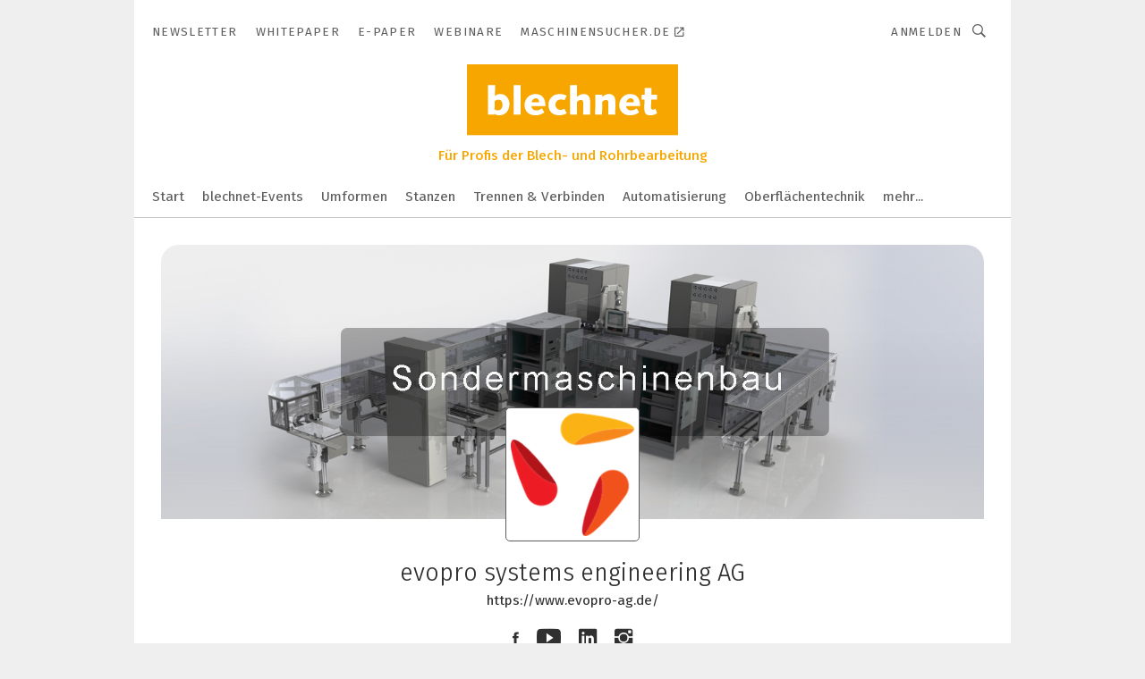

--- FILE ---
content_type: text/html; charset=UTF-8
request_url: https://www.blechnet.com/evopro-systems-engineering-ag-c-284285/kontakt/
body_size: 41713
content:
<!DOCTYPE html><html lang="de">
<head>
			<meta http-equiv="X-UA-Compatible" content="IE=edge">
	<meta http-equiv="Content-Type" content="text/html; charset=UTF-8">
<meta name="charset" content="utf-8">
<meta name="language" content="de">
<meta name="robots" content="INDEX,FOLLOW,NOODP">
<meta property="og:title" content="evopro systems engineering AG">
<meta property="og:description" content="Die evopro systems engineering AG versteht sich als Spezialist für technologieübergreifende Lösungen im Industriefeld.

Wir beschäftigen uns mit der Entwicklung und dem Bau von Anlagen, Elektronik und Software im Automotive-, Semiconductor-, und Maschinenbauumfeld.">
<meta name="description" content="Die evopro systems engineering AG versteht sich als Spezialist für technologieübergreifende Lösungen im Industriefeld.

Wir beschäftigen uns mit der Entwicklung und dem Bau von Anlagen, Elektronik und Software im Automotive-, Semiconductor-, und Maschinenbauumfeld.">
<meta property="og:image" content="https://cdn1.vogel.de/ZQpqeFSf7gibfSz_WltsehCsOZE=/fit-in/300x300/filters:format(png):fill(fff,0)/p7i.vogel.de/companies/5d/1d/5d1df4ab5b7da/favicon-touch.png">
<meta property="og:image:type" content="image/png">
<meta name="theme-color" content="#ffffff">
<meta name="msapplication-TileColor" content="#ffffff">
<meta name="apple-mobile-web-app-title" content="blechnet">
<meta name="application-name" content="blechnet">
<meta name="facebook-domain-verification" content="dxvxo4ras0bai7zapva5dq4as0mygj">	<meta name="viewport" content="width=device-width,initial-scale=1.0">
	<meta name="robots" content="max-snippet:-1, max-image-preview:large, max-video-preview:-1">

<title>evopro systems engineering AG || Kontakt</title>
<link href="https://www.blechnet.com/evopro-systems-engineering-ag-c-284285/" rel="canonical">
<link href="https://cdn2.vogel.de/applications/14/scss/basic.css?v=1.075" media="screen,print" rel="stylesheet" type="text/css">
	<link rel="preconnect" href="https://cdn1.vogel.de/" crossorigin>
	<link rel="dns-prefetch" href="https://cdn1.vogel.de">
	<link rel="preconnect" href="https://cdn2.vogel.de/" crossorigin>
	<link rel="dns-prefetch" href="https://cdn2.vogel.de">
	<link rel="preconnect" href="https://c.delivery.consentmanager.net">
	<link rel="preconnect" href="https://cdn.consentmanager.net">
	<link rel="apple-touch-icon" sizes="180x180" href="/apple-touch-icon.png">
	<link rel="icon" type="image/png" sizes="192x192" href="/web-app-manifest-192x192.png">
	<link rel="icon" type="image/png" sizes="512x512" href="/web-app-manifest-512x512.png">
	<link rel="icon" type="image/png" sizes="96x96" href="/favicon-96x96.png">
	<link rel="icon" type="image/svg+xml" href="/favicon.svg">
	<link rel="shortcut icon" type="image/x-icon" href="/favicon.ico">
	<link rel="icon" type="image/x-icon" href="/favicon.ico">
	<link rel="alternate" href="/rss/news.xml"
	      type="application/rss+xml" title="RSS-Feed News">
	<link rel="alternate" href="/atom/news.xml"
	      type="application/atom+xml" title="ATOM-Feed News">

<script  src="https://cdn2.vogel.de/js/bundle.js?v=1.3"></script>
<script >
    //<!--
    window.gdprAppliesGlobally=true;if(!("cmp_id" in window)||window.cmp_id<1){window.cmp_id=28861}if(!("cmp_cdid" in window)){window.cmp_cdid="dad7ce8852c7"}if(!("cmp_params" in window)){window.cmp_params="&usedesign=37879"}if(!("cmp_host" in window)){window.cmp_host="b.delivery.consentmanager.net"}if(!("cmp_cdn" in window)){window.cmp_cdn="cdn.consentmanager.net"}if(!("cmp_proto" in window)){window.cmp_proto="https:"}if(!("cmp_codesrc" in window)){window.cmp_codesrc="1"}window.cmp_getsupportedLangs=function(){var b=["DE","EN","FR","IT","NO","DA","FI","ES","PT","RO","BG","ET","EL","GA","HR","LV","LT","MT","NL","PL","SV","SK","SL","CS","HU","RU","SR","ZH","TR","UK","AR","BS"];if("cmp_customlanguages" in window){for(var a=0;a<window.cmp_customlanguages.length;a++){b.push(window.cmp_customlanguages[a].l.toUpperCase())}}return b};window.cmp_getRTLLangs=function(){var a=["AR"];if("cmp_customlanguages" in window){for(var b=0;b<window.cmp_customlanguages.length;b++){if("r" in window.cmp_customlanguages[b]&&window.cmp_customlanguages[b].r){a.push(window.cmp_customlanguages[b].l)}}}return a};window.cmp_getlang=function(j){if(typeof(j)!="boolean"){j=true}if(j&&typeof(cmp_getlang.usedlang)=="string"&&cmp_getlang.usedlang!==""){return cmp_getlang.usedlang}var g=window.cmp_getsupportedLangs();var c=[];var f=location.hash;var e=location.search;var a="languages" in navigator?navigator.languages:[];if(f.indexOf("cmplang=")!=-1){c.push(f.substr(f.indexOf("cmplang=")+8,2).toUpperCase())}else{if(e.indexOf("cmplang=")!=-1){c.push(e.substr(e.indexOf("cmplang=")+8,2).toUpperCase())}else{if("cmp_setlang" in window&&window.cmp_setlang!=""){c.push(window.cmp_setlang.toUpperCase())}else{if(a.length>0){for(var d=0;d<a.length;d++){c.push(a[d])}}}}}if("language" in navigator){c.push(navigator.language)}if("userLanguage" in navigator){c.push(navigator.userLanguage)}var h="";for(var d=0;d<c.length;d++){var b=c[d].toUpperCase();if(g.indexOf(b)!=-1){h=b;break}if(b.indexOf("-")!=-1){b=b.substr(0,2)}if(g.indexOf(b)!=-1){h=b;break}}if(h==""&&typeof(cmp_getlang.defaultlang)=="string"&&cmp_getlang.defaultlang!==""){return cmp_getlang.defaultlang}else{if(h==""){h="EN"}}h=h.toUpperCase();return h};(function(){var n=document;var p=n.getElementsByTagName;var q=window;var f="";var b="_en";if("cmp_getlang" in q){f=q.cmp_getlang().toLowerCase();if("cmp_customlanguages" in q){for(var h=0;h<q.cmp_customlanguages.length;h++){if(q.cmp_customlanguages[h].l.toUpperCase()==f.toUpperCase()){f="en";break}}}b="_"+f}function g(i,e){var t="";i+="=";var s=i.length;var d=location;if(d.hash.indexOf(i)!=-1){t=d.hash.substr(d.hash.indexOf(i)+s,9999)}else{if(d.search.indexOf(i)!=-1){t=d.search.substr(d.search.indexOf(i)+s,9999)}else{return e}}if(t.indexOf("&")!=-1){t=t.substr(0,t.indexOf("&"))}return t}var j=("cmp_proto" in q)?q.cmp_proto:"https:";if(j!="http:"&&j!="https:"){j="https:"}var k=("cmp_ref" in q)?q.cmp_ref:location.href;var r=n.createElement("script");r.setAttribute("data-cmp-ab","1");var c=g("cmpdesign","");var a=g("cmpregulationkey","");var o=g("cmpatt","");r.src=j+"//"+q.cmp_host+"/delivery/cmp.php?"+("cmp_id" in q&&q.cmp_id>0?"id="+q.cmp_id:"")+("cmp_cdid" in q?"cdid="+q.cmp_cdid:"")+"&h="+encodeURIComponent(k)+(c!=""?"&cmpdesign="+encodeURIComponent(c):"")+(a!=""?"&cmpregulationkey="+encodeURIComponent(a):"")+(o!=""?"&cmpatt="+encodeURIComponent(o):"")+("cmp_params" in q?"&"+q.cmp_params:"")+(n.cookie.length>0?"&__cmpfcc=1":"")+"&l="+f.toLowerCase()+"&o="+(new Date()).getTime();r.type="text/javascript";r.async=true;if(n.currentScript&&n.currentScript.parentElement){n.currentScript.parentElement.appendChild(r)}else{if(n.body){n.body.appendChild(r)}else{var m=p("body");if(m.length==0){m=p("div")}if(m.length==0){m=p("span")}if(m.length==0){m=p("ins")}if(m.length==0){m=p("script")}if(m.length==0){m=p("head")}if(m.length>0){m[0].appendChild(r)}}}var r=n.createElement("script");r.src=j+"//"+q.cmp_cdn+"/delivery/js/cmp"+b+".min.js";r.type="text/javascript";r.setAttribute("data-cmp-ab","1");r.async=true;if(n.currentScript&&n.currentScript.parentElement){n.currentScript.parentElement.appendChild(r)}else{if(n.body){n.body.appendChild(r)}else{var m=p("body");if(m.length==0){m=p("div")}if(m.length==0){m=p("span")}if(m.length==0){m=p("ins")}if(m.length==0){m=p("script")}if(m.length==0){m=p("head")}if(m.length>0){m[0].appendChild(r)}}}})();window.cmp_addFrame=function(b){if(!window.frames[b]){if(document.body){var a=document.createElement("iframe");a.style.cssText="display:none";if("cmp_cdn" in window&&"cmp_ultrablocking" in window&&window.cmp_ultrablocking>0){a.src="//"+window.cmp_cdn+"/delivery/empty.html"}a.name=b;document.body.appendChild(a)}else{window.setTimeout(window.cmp_addFrame,10,b)}}};window.cmp_rc=function(h){var b=document.cookie;var f="";var d=0;while(b!=""&&d<100){d++;while(b.substr(0,1)==" "){b=b.substr(1,b.length)}var g=b.substring(0,b.indexOf("="));if(b.indexOf(";")!=-1){var c=b.substring(b.indexOf("=")+1,b.indexOf(";"))}else{var c=b.substr(b.indexOf("=")+1,b.length)}if(h==g){f=c}var e=b.indexOf(";")+1;if(e==0){e=b.length}b=b.substring(e,b.length)}return(f)};window.cmp_stub=function(){var a=arguments;__cmp.a=__cmp.a||[];if(!a.length){return __cmp.a}else{if(a[0]==="ping"){if(a[1]===2){a[2]({gdprApplies:gdprAppliesGlobally,cmpLoaded:false,cmpStatus:"stub",displayStatus:"hidden",apiVersion:"2.0",cmpId:31},true)}else{a[2](false,true)}}else{if(a[0]==="getUSPData"){a[2]({version:1,uspString:window.cmp_rc("")},true)}else{if(a[0]==="getTCData"){__cmp.a.push([].slice.apply(a))}else{if(a[0]==="addEventListener"||a[0]==="removeEventListener"){__cmp.a.push([].slice.apply(a))}else{if(a.length==4&&a[3]===false){a[2]({},false)}else{__cmp.a.push([].slice.apply(a))}}}}}}};window.cmp_gppstub=function(){var a=arguments;__gpp.q=__gpp.q||[];if(!a.length){return __gpp.q}var g=a[0];var f=a.length>1?a[1]:null;var e=a.length>2?a[2]:null;if(g==="ping"){return{gppVersion:"1.0",cmpStatus:"stub",cmpDisplayStatus:"hidden",apiSupport:[],currentAPI:"",cmpId:31}}else{if(g==="addEventListener"){__gpp.e=__gpp.e||[];if(!("lastId" in __gpp)){__gpp.lastId=0}__gpp.lastId++;var c=__gpp.lastId;__gpp.e.push({id:c,callback:f});return{eventName:"listenerRegistered",listenerId:c,data:true}}else{if(g==="removeEventListener"){var h=false;__gpp.e=__gpp.e||[];for(var d=0;d<__gpp.e.length;d++){if(__gpp.e[d].id==e){__gpp.e[d].splice(d,1);h=true;break}}return{eventName:"listenerRemoved",listenerId:e,data:h}}else{if(g==="hasSection"||g==="getSection"||g==="getField"||g==="getGPPString"){return null}else{__gpp.q.push([].slice.apply(a))}}}}};window.cmp_msghandler=function(d){var a=typeof d.data==="string";try{var c=a?JSON.parse(d.data):d.data}catch(f){var c=null}if(typeof(c)==="object"&&c!==null&&"__cmpCall" in c){var b=c.__cmpCall;window.__cmp(b.command,b.parameter,function(h,g){var e={__cmpReturn:{returnValue:h,success:g,callId:b.callId}};d.source.postMessage(a?JSON.stringify(e):e,"*")})}if(typeof(c)==="object"&&c!==null&&"__uspapiCall" in c){var b=c.__uspapiCall;window.__uspapi(b.command,b.version,function(h,g){var e={__uspapiReturn:{returnValue:h,success:g,callId:b.callId}};d.source.postMessage(a?JSON.stringify(e):e,"*")})}if(typeof(c)==="object"&&c!==null&&"__tcfapiCall" in c){var b=c.__tcfapiCall;window.__tcfapi(b.command,b.version,function(h,g){var e={__tcfapiReturn:{returnValue:h,success:g,callId:b.callId}};d.source.postMessage(a?JSON.stringify(e):e,"*")},b.parameter)}if(typeof(c)==="object"&&c!==null&&"__gppCall" in c){var b=c.__gppCall;window.__gpp(b.command,function(h,g){var e={__gppReturn:{returnValue:h,success:g,callId:b.callId}};d.source.postMessage(a?JSON.stringify(e):e,"*")},b.parameter,"version" in b?b.version:1)}};window.cmp_setStub=function(a){if(!(a in window)||(typeof(window[a])!=="function"&&typeof(window[a])!=="object"&&(typeof(window[a])==="undefined"||window[a]!==null))){window[a]=window.cmp_stub;window[a].msgHandler=window.cmp_msghandler;window.addEventListener("message",window.cmp_msghandler,false)}};window.cmp_setGppStub=function(a){if(!(a in window)||(typeof(window[a])!=="function"&&typeof(window[a])!=="object"&&(typeof(window[a])==="undefined"||window[a]!==null))){window[a]=window.cmp_gppstub;window[a].msgHandler=window.cmp_msghandler;window.addEventListener("message",window.cmp_msghandler,false)}};window.cmp_addFrame("__cmpLocator");if(!("cmp_disableusp" in window)||!window.cmp_disableusp){window.cmp_addFrame("__uspapiLocator")}if(!("cmp_disabletcf" in window)||!window.cmp_disabletcf){window.cmp_addFrame("__tcfapiLocator")}if(!("cmp_disablegpp" in window)||!window.cmp_disablegpp){window.cmp_addFrame("__gppLocator")}window.cmp_setStub("__cmp");if(!("cmp_disabletcf" in window)||!window.cmp_disabletcf){window.cmp_setStub("__tcfapi")}if(!("cmp_disableusp" in window)||!window.cmp_disableusp){window.cmp_setStub("__uspapi")}if(!("cmp_disablegpp" in window)||!window.cmp_disablegpp){window.cmp_setGppStub("__gpp")};
    //-->
</script>
<script >
    //<!--
    
				window.cmp_block_inline = true;
				window.cmp_block_unkown = false;
				window.cmp_block_sync = false;
				window.cmp_block_img = false;
				window.cmp_block_samedomain = false;
				window.cmp_setlang = "DE";
			
    //-->
</script>
<script type="application/ld+json">
    {"@context":"http:\/\/schema.org","@type":"WebPage","mainEntityOfPage":"https:\/\/www.blechnet.com\/evopro-systems-engineering-ag-c-284285\/kontakt\/","name":"evopro systems engineering AG","headline":"evopro systems engineering AG"}
</script>
	<!--[if lt IE 9]>
	<script>document.createElement("video");
	document.createElement("header");
	document.createElement("section");
	document.createElement("article");
	document.createElement("footer");</script>
	<![endif]-->

    <!-- truffle.one blockiert bis zum Consent -->
    <script type="text/plain" class="cmplazyload" data-cmp-vendor="c58464">
        var jss = document.getElementsByTagName("script");
        for (var j = jss.length; j >= 0; j--) {
            if (jss[j]) {
                if (jss[j].getAttribute("src") && jss[j].getAttribute("src").indexOf("api.truffle.one/static/getWebData.js") != -1) {
                    jss[j].parentNode.removeChild(jss[j]);
                }
            }
        }
        var t1_params = t1_params || [];
        t1_params.push(["118", "118"]);
        var t = document["createElement"]("script"), i;
        t["type"] = "text/javascript";
        t["src"] = window["location"]["href"]["split"]("/")[0] + "//api.truffle.one/static/getWebData.js";
        i = document["getElementsByTagName"]("script")[0];
        i["parentNode"]["insertBefore"](t, i);
    </script>
	<!-- No Ads -->		<!-- GTM Vars -->
	<script>
		var dataLayer = [
			{
				"environment": "production", // Umgebung
				"id": "14", // App-ID
                                				"content_type": "firma",
                                                				"logged_in": false, // User is logged in
				"accessToPaid": false, // Access paid
								"dimension1": "bln:firma:284285 evopro-systems-engineering-ag-kontakt", // Shortcut:Type:ID
												"dimension4": "284285", // Content-ID
				"dimension7": "/evopro-systems-engineering-ag-c-284285/kontakt/", // URL
																
			}
		];
	</script>
</head>
<body data-infinity-id="default" data-infinity-type="layout">
<!-- No Bookmark-layer -->    <!-- GTM Code -->
    <noscript>
        <iframe src="https://www.googletagmanager.com/ns.html?id=GTM-WBWKPCW"
                height="0" width="0" style="display:none;visibility:hidden"></iframe>
    </noscript>
    <!-- Automatisches Blockieren vom CMP vermeiden -->
    <script type="text/plain" class="cmplazyload" data-cmp-vendor="s905"  data-cmp-block="contentpass" >(function (w, d, s, l, i)
		{
			w[l] = w[l] || [];
			w[l].push({
				'gtm.start':
					new Date().getTime(), event: 'gtm.js'
			});
			var f = d.getElementsByTagName(s)[0],
				j = d.createElement(s), dl = l != 'dataLayer' ? '&l=' + l : '';
			j.async = true;
			j.src =
				'https://www.googletagmanager.com/gtm.js?id=' + i + dl;
			f.parentNode.insertBefore(j, f);
		})(window, document, 'script', 'dataLayer', 'GTM-WBWKPCW');
	</script>
	<!-- GA Code: no config found -->

<!-- No Jentis --><!-- No Jentis Datalayer --><div class="inf-website">
	<div id="mainwrapper" class="inf-wrapper">
		<section class="inf-mainheader" data-hj-ignore-attributes>
	<div class="inf-mainheader__wrapper">
		<div class="inf-icon inf-icon--menu inf-mainheader__menu-icon"></div>
		
				
<ul class="inf-servicenav">
    	<a class="inf-btn inf-btn--small inf-btn--info inf-servicenav__btn" title=""
	   href="" style="display: none"></a>
    			<li class="inf-servicenav__item ">
				<a class=" inf-servicenav__link inf-flex inf-flex--a-center" title="Newsletter&#x20;&#x7C;&#x20;blechnet" rel="noopener"
                   href="&#x2F;newsletter&#x2F;anmeldungen&#x2F;" target="_self" id="menu-page_5fd13546bce6f">

                    					<span class="inf-servicenav__item-name">
                    Newsletter                    </span>
                    				</a>
			</li>
        			<li class="inf-servicenav__item ">
				<a class=" inf-servicenav__link inf-flex inf-flex--a-center" title="Whitepaper&#x20;f&#xFC;r&#x20;die&#x20;Blechbearbeitung" rel="noopener"
                   href="&#x2F;whitepaper&#x2F;" target="_self" id="menu-page_5bfe71f32d72f">

                    					<span class="inf-servicenav__item-name">
                    Whitepaper                    </span>
                    				</a>
			</li>
        			<li class="inf-servicenav__item ">
				<a class=" inf-servicenav__link inf-flex inf-flex--a-center" title="E-Paper" rel="noopener"
                   href="&#x2F;e-paper&#x2F;" target="_self" id="menu-page_63b527f83e7b1">

                    					<span class="inf-servicenav__item-name">
                    E-Paper                    </span>
                    				</a>
			</li>
        			<li class="inf-servicenav__item ">
				<a class=" inf-servicenav__link inf-flex inf-flex--a-center" title="Webinare&#x20;f&#xFC;r&#x20;die&#x20;Blechbearbeitung" rel="noopener"
                   href="&#x2F;webinare&#x2F;" target="_self" id="menu-page_5bfe6d3ca9cf0">

                    					<span class="inf-servicenav__item-name">
                    Webinare                    </span>
                    				</a>
			</li>
        			<li class="inf-servicenav__item ">
				<a class="externallink inf-servicenav__link inf-flex inf-flex--a-center" title="Maschinensucher.de" rel="noopener, nofollow"
                   href="https&#x3A;&#x2F;&#x2F;www.maschinensucher.de&#x2F;" target="_blank" id="menu-page_603f5ce770c93">

                    					<span class="inf-servicenav__item-name">
                    Maschinensucher.de                    </span>
                    						<span class="inf-marginleft-micro inf-icon inf-icon--link-extern inf-externallink-icon"></span>
                    				</a>
			</li>
        </ul>

		<div class="inf-mobile-menu">
			<img alt="Mobile-Menu" title="Mobile Menu" class="inf-mobile-menu__dropdown-arrow" src="https://cdn2.vogel.de/img/arrow_dropdown.svg">

			<form action="/suche/"
			      method="get"
			      class="inf-mobile-search">
				<label> <input type="text" placeholder="Suchbegriff eingeben"
				               class="inf-form-input-text inf-mobile-search__input" name="k"> </label>
				<button type="submit" id="search_submit_header-mobile" class="inf-icon inf-icon--search inf-mobile-search__button">
				</button>
			</form>
			
						<div class="inf-mobile-menu__cta-btn-wrapper">
								<a class="inf-btn inf-btn--info inf-full-width" title=""
				   href="" style="display: none"></a>
			</div>
			
						<ul class="inf-mobile-menu__content inf-mobile-menu__content--servicenav">
				<li class="inf-mobile-menu__item					"
			    id="page_5fd13546bce6f-mobile">
				
								<a title="Newsletter&#x20;&#x7C;&#x20;blechnet"
				   href="&#x2F;newsletter&#x2F;anmeldungen&#x2F;"
					target="_self" rel="noopener"                   class="inf-mobile-menu__link"
                   id="menu-page_5fd13546bce6f-mobile">
					Newsletter				</a>
				
				
								
			</li>
					<li class="inf-mobile-menu__item					"
			    id="page_5bfe71f32d72f-mobile">
				
								<a title="Whitepaper&#x20;f&#xFC;r&#x20;die&#x20;Blechbearbeitung"
				   href="&#x2F;whitepaper&#x2F;"
					target="_self" rel="noopener"                   class="inf-mobile-menu__link"
                   id="menu-page_5bfe71f32d72f-mobile">
					Whitepaper				</a>
				
				
								
			</li>
					<li class="inf-mobile-menu__item					"
			    id="page_63b527f83e7b1-mobile">
				
								<a title="E-Paper"
				   href="&#x2F;e-paper&#x2F;"
					target="_self" rel="noopener"                   class="inf-mobile-menu__link"
                   id="menu-page_63b527f83e7b1-mobile">
					E-Paper				</a>
				
				
								
			</li>
					<li class="inf-mobile-menu__item					"
			    id="page_5bfe6d3ca9cf0-mobile">
				
								<a title="Webinare&#x20;f&#xFC;r&#x20;die&#x20;Blechbearbeitung"
				   href="&#x2F;webinare&#x2F;"
					target="_self" rel="noopener"                   class="inf-mobile-menu__link"
                   id="menu-page_5bfe6d3ca9cf0-mobile">
					Webinare				</a>
				
				
								
			</li>
					<li class="inf-mobile-menu__item					"
			    id="page_603f5ce770c93-mobile">
				
								<a title="Maschinensucher.de"
				   href="https&#x3A;&#x2F;&#x2F;www.maschinensucher.de&#x2F;"
					target="_blank" rel="noopener"                   class="inf-mobile-menu__link"
                   id="menu-page_603f5ce770c93-mobile">
					Maschinensucher.de				</a>
				
				
								
			</li>
		</ul>
			
			<ul class="inf-mobile-menu__content">
				<li class="inf-mobile-menu__item					"
			    id="home-mobile">
				
								<a title="Blechnet&#x20;-&#x20;DAS&#x20;BRANCHEN-PORTAL"
				   href="&#x2F;"
					target="_self" rel="noopener"                   class="inf-mobile-menu__link"
                   id="menu-home-mobile">
									</a>
				
				
								
			</li>
					<li class="inf-mobile-menu__item					"
			    id="page_69690d35ada81-mobile">
				
								<a title="blechnet-Events"
				   href="&#x2F;blechnet-events&#x2F;"
					target="_self" rel="noopener"                   class="inf-mobile-menu__link"
                   id="menu-page_69690d35ada81-mobile">
					blechnet-Events				</a>
				
				
								
			</li>
					<li class="inf-mobile-menu__item					"
			    id="page_silver_14_page_9-mobile">
				
								<a title="Umformen&#x20;in&#x20;der&#x20;Blechbearbeitung"
				   href="&#x2F;umformen&#x2F;"
					target="_self" rel="noopener"                   class="inf-mobile-menu__link"
                   id="menu-page_silver_14_page_9-mobile">
					Umformen				</a>
				
				
								
			</li>
					<li class="inf-mobile-menu__item					"
			    id="page_silver_14_page_8-mobile">
				
								<a title="Stanztechnik&#x20;in&#x20;der&#x20;Blechbearbeitung"
				   href="&#x2F;stanzen&#x2F;"
					target="_self" rel="noopener"                   class="inf-mobile-menu__link"
                   id="menu-page_silver_14_page_8-mobile">
					Stanzen				</a>
				
				
								
			</li>
					<li class="inf-mobile-menu__item					"
			    id="page_silver_14_page_1-mobile">
				
								<a title="Trenntechnik&#x20;und&#x20;Verbindungstechnik&#x20;in&#x20;der&#x20;Blechbearbeitung"
				   href="&#x2F;trenntechnik-verbindungstechnik&#x2F;"
					target="_self" rel="noopener"                   class="inf-mobile-menu__link"
                   id="menu-page_silver_14_page_1-mobile">
					Trennen &amp; Verbinden				</a>
				
				
								
			</li>
					<li class="inf-mobile-menu__item					"
			    id="page_silver_14_page_5-mobile">
				
								<a title="Automatisierung&#x20;in&#x20;der&#x20;Blechbearbeitung"
				   href="&#x2F;automatisierung&#x2F;"
					target="_self" rel="noopener"                   class="inf-mobile-menu__link"
                   id="menu-page_silver_14_page_5-mobile">
					Automatisierung				</a>
				
				
								
			</li>
					<li class="inf-mobile-menu__item					"
			    id="page_silver_14_page_2-mobile">
				
								<a title="Oberfl&#xE4;chentechnik&#x20;in&#x20;der&#x20;Blechbearbeitung"
				   href="&#x2F;oberflaechentechnik&#x2F;"
					target="_self" rel="noopener"                   class="inf-mobile-menu__link"
                   id="menu-page_silver_14_page_2-mobile">
					Oberflächentechnik				</a>
				
				
								
			</li>
					<li class="inf-mobile-menu__item					"
			    id="page_silver_14_page_6-mobile">
				
								<a title="Konstruktion&#x20;in&#x20;der&#x20;Blechbearbeitung&#x20;"
				   href="&#x2F;konstruktion&#x2F;"
					target="_self" rel="noopener"                   class="inf-mobile-menu__link"
                   id="menu-page_silver_14_page_6-mobile">
					Konstruktion				</a>
				
				
								
			</li>
					<li class="inf-mobile-menu__item					"
			    id="page_silver_14_page_3-mobile">
				
								<a title="Messtechnik&#x20;und&#x20;Pr&#xFC;ftechnik&#x20;f&#xFC;r&#x20;die&#x20;Blechbearbeitung&#x20;"
				   href="&#x2F;messtechnik-prueftechnik&#x2F;"
					target="_self" rel="noopener"                   class="inf-mobile-menu__link"
                   id="menu-page_silver_14_page_3-mobile">
					Messen &amp; Prüfen				</a>
				
				
								
			</li>
					<li class="inf-mobile-menu__item					"
			    id="page_silver_14_page_4-mobile">
				
								<a title="Zulieferungen&#x20;in&#x20;der&#x20;Blechbearbeitung"
				   href="&#x2F;zulieferungen&#x2F;"
					target="_self" rel="noopener"                   class="inf-mobile-menu__link"
                   id="menu-page_silver_14_page_4-mobile">
					Zulieferungen				</a>
				
				
								
			</li>
					<li class="inf-mobile-menu__item					"
			    id="page_silver_14_page_7-mobile">
				
								<a title="Betriebsausr&#xFC;stung&#x20;f&#xFC;r&#x20;die&#x20;Blechbearbeitung"
				   href="&#x2F;betriebsausruestungen&#x2F;"
					target="_self" rel="noopener"                   class="inf-mobile-menu__link"
                   id="menu-page_silver_14_page_7-mobile">
					Betriebsausrüstungen				</a>
				
				
								
			</li>
					<li class="inf-mobile-menu__item					"
			    id="page_silver_14_page_11-mobile">
				
								<a title="Management&#x20;in&#x20;der&#x20;Blechbearbeitung"
				   href="&#x2F;management&#x2F;"
					target="_self" rel="noopener"                   class="inf-mobile-menu__link"
                   id="menu-page_silver_14_page_11-mobile">
					Management				</a>
				
				
								
			</li>
					<li class="inf-mobile-menu__item					"
			    id="page_silver_14_page_16-mobile">
				
								<a title="Forschung&#x20;und&#x20;Entwicklung&#x20;in&#x20;der&#x20;Blechbearbeitung"
				   href="&#x2F;forschung&#x2F;"
					target="_self" rel="noopener"                   class="inf-mobile-menu__link"
                   id="menu-page_silver_14_page_16-mobile">
					Forschung &amp; Entwicklung				</a>
				
				
								
			</li>
					<li class="inf-mobile-menu__item inf-relative					"
			    id="page_silver_14_page_10-mobile">
				
								<a title="Blechnet&#x20;-&#x20;Specials&#x20;zu&#x20;den&#x20;wichtigsten&#x20;Messen."
				   href="&#x2F;specials&#x2F;"
					target="_self" rel="noopener"                   class="inf-mobile-menu__link&#x20;inf-mobile-menu__link--with-subnav"
                   id="menu-page_silver_14_page_10-mobile">
					Specials				</a>
				
				
													
										<a href="#" class="inf-subnav__icon inf-toggle inf-icon--arrow-dropdown"></a>
					
										<ul class="inf-mobile-subnav">
	
				<li class="inf-mobile-subnav__item" id="page_silver_14_page_21-mobile">
								<a id="menu-page_silver_14_page_21-mobile" title="Schweissen&#x20;&amp;&#x20;Schneiden" class="inf-mobile-subnav__link" href="&#x2F;specials&#x2F;schweissen-schneiden&#x2F;">Schweissen &amp; Schneiden</a>			</li>
		
					<li class="inf-mobile-subnav__item" id="page_silver_14_page_18-mobile">
								<a id="menu-page_silver_14_page_18-mobile" title="Stanztec" class="inf-mobile-subnav__link" href="&#x2F;specials&#x2F;stanztec&#x2F;">Stanztec</a>			</li>
		
					<li class="inf-mobile-subnav__item" id="page_silver_14_page_20-mobile">
								<a id="menu-page_silver_14_page_20-mobile" title="Rohrbearbeitung&#x20;" class="inf-mobile-subnav__link" href="&#x2F;specials&#x2F;rohrbearbeitung&#x2F;">Rohrbearbeitung</a>			</li>
		
					<li class="inf-mobile-subnav__item" id="page_silver_14_page_14-mobile">
								<a id="menu-page_silver_14_page_14-mobile" title="Blechexpo" class="inf-mobile-subnav__link" href="&#x2F;specials&#x2F;blechexpo&#x2F;">Blechexpo</a>			</li>
		
					<li class="inf-mobile-subnav__item" id="page_5f158bcc0d1e0-mobile">
								<a id="menu-page_5f158bcc0d1e0-mobile" title="Euroblech" class="inf-mobile-subnav__link" href="&#x2F;specials&#x2F;euroblech&#x2F;">Euroblech</a>			</li>
		
		
</ul>				
				
			</li>
					<li class="inf-mobile-menu__item inf-relative					"
			    id="page_5bfe6c386c175-mobile">
				
								<a title="blechnet"
				   href="&#x2F;services&#x2F;"
					target="_self" rel="noopener"                   class="inf-mobile-menu__link&#x20;inf-mobile-menu__link--with-subnav"
                   id="menu-page_5bfe6c386c175-mobile">
					Services				</a>
				
				
													
										<a href="#" class="inf-subnav__icon inf-toggle inf-icon--arrow-dropdown"></a>
					
										<ul class="inf-mobile-subnav">
	
				<li class="inf-mobile-subnav__item" id="page_5ce53d622278a-mobile">
								<a id="menu-page_5ce53d622278a-mobile" title="E-Paper" class="inf-mobile-subnav__link" href="&#x2F;services&#x2F;e-paper&#x2F;">E-Paper</a>			</li>
		
					<li class="inf-mobile-subnav__item" id="page_5bfe72cd92a78-mobile">
								<a id="menu-page_5bfe72cd92a78-mobile" title="Bildergalerien" class="inf-mobile-subnav__link" href="&#x2F;services&#x2F;bildergalerien&#x2F;">Bilder</a>			</li>
		
					<li class="inf-mobile-subnav__item" id="page_5bfe726e12113-mobile">
								<a id="menu-page_5bfe726e12113-mobile" title="Anbieter&#xFC;bersicht&#x20;auf&#x20;blechnet" class="inf-mobile-subnav__link" href="&#x2F;services&#x2F;anbieter&#x2F;">Anbieter</a>			</li>
		
					<li class="inf-mobile-subnav__item" id="page_5dde76892db98-mobile">
								<a id="menu-page_5dde76892db98-mobile" title="Firmenjobs" class="inf-mobile-subnav__link" href="&#x2F;services&#x2F;jobs&#x2F;">Firmenjobs</a>			</li>
		
		
</ul>				
				
			</li>
		</ul>
		</div>

		<span class="inf-mobile-menu-mask"></span>
		<div class="inf-logo">
			<a class="inf-logo__link" href="/"> <img class="inf-logo__img-base" id="exit--header-logo" alt="Logo" src="https://cdn2.vogel.de/applications/14/img/logo.svg"> <img class="inf-logo__img-mini" alt="Logo" src="https://cdn2.vogel.de/applications/14/img/logo_mini.svg"> </a>
		</div>
		
				
		<ul class="inf-mainnav">
				<li class="inf-mainnav__item" id="home">
				
								<a title="Blechnet&#x20;-&#x20;DAS&#x20;BRANCHEN-PORTAL"
				   href="&#x2F;"
					
				   target="_self"
				   
				   rel="noopener"
				   
                   class="&#x20;inf-mainnav__link"
                   id="menu-home">
									</a>
				
											</li>
					<li class="inf-mainnav__item" id="page_69690d35ada81">
				
								<a title="blechnet-Events"
				   href="&#x2F;blechnet-events&#x2F;"
					
				   target="_self"
				   
				   rel="noopener"
				   
                   class="&#x20;inf-mainnav__link"
                   id="menu-page_69690d35ada81">
					blechnet-Events				</a>
				
											</li>
					<li class="inf-mainnav__item inf-mainnav__item--with-flyout" id="page_silver_14_page_9">
				
								<a title="Umformen&#x20;in&#x20;der&#x20;Blechbearbeitung"
				   href="&#x2F;umformen&#x2F;"
					
				   target="_self"
				   
				   rel="noopener"
				   
                   class="&#x20;inf-mainnav__link"
                   id="menu-page_silver_14_page_9">
					Umformen				</a>
				
													
										<div class="inf-subnav inf-flex inf-subnav--articles-only" style="display:none;">
						
																		
												<div class="inf-subnav__wrapper">
	<div class="inf-section-title inf-subnav__title">
        Aktuelle Beiträge aus <span>"Umformen"</span>
	</div>
	<div class="inf-flex" data-infinity-type="partial" data-infinity-id="layout/partials/menu/head/items">
        				<div class="inf-teaser   inf-teaser--vertical"
				         data-content-id="60098c61741d1a81466a677caa59d7ab" data-infinity-type="partial"
				         data-infinity-id="layout/menu/head/items">
                    						<figure class="inf-teaser__figure inf-teaser__figure--vertical">
							<a href="/boschert-abkantpresse-quick-bend-evo-hybrid-a-60098c61741d1a81466a677caa59d7ab/">
								<picture class="inf-imgwrapper inf-imgwrapper--169">
									<source type="image/webp"
									        srcset="https://cdn1.vogel.de/0VjUeusBtkuCAtLQZ78GPli8Ebs=/288x162/filters:quality(1)/cdn4.vogel.de/infinity/white.jpg"
									        data-srcset="https://cdn1.vogel.de/wZMmMCwDCqWGzx5-ovp8BJ02AyQ=/288x162/smart/filters:format(webp):quality(80)/p7i.vogel.de/wcms/82/6f/826ff9995149acca052e39124c1f821b/0128663627v2.jpeg 288w, https://cdn1.vogel.de/amFdhSnGnYHYpFCwL9f7TEozZ2o=/576x324/smart/filters:format(webp):quality(80)/p7i.vogel.de/wcms/82/6f/826ff9995149acca052e39124c1f821b/0128663627v2.jpeg 576w">
									<source srcset="https://cdn1.vogel.de/0VjUeusBtkuCAtLQZ78GPli8Ebs=/288x162/filters:quality(1)/cdn4.vogel.de/infinity/white.jpg"
									        data-srcset="https://cdn1.vogel.de/xjf_OnFtA2pcrZsHg7XKeJYKs-8=/288x162/smart/filters:format(jpg):quality(80)/p7i.vogel.de/wcms/82/6f/826ff9995149acca052e39124c1f821b/0128663627v2.jpeg 288w, https://cdn1.vogel.de/H_HevQkrxPfoC8Jty2RufepMdho=/576x324/smart/filters:format(jpg):quality(80)/p7i.vogel.de/wcms/82/6f/826ff9995149acca052e39124c1f821b/0128663627v2.jpeg 576w">
									<img data-src="https://cdn1.vogel.de/xjf_OnFtA2pcrZsHg7XKeJYKs-8=/288x162/smart/filters:format(jpg):quality(80)/p7i.vogel.de/wcms/82/6f/826ff9995149acca052e39124c1f821b/0128663627v2.jpeg"
									     src="https://cdn1.vogel.de/0VjUeusBtkuCAtLQZ78GPli8Ebs=/288x162/filters:quality(1)/cdn4.vogel.de/infinity/white.jpg"
									     class="inf-img lazyload"
									     alt="Die überarbeitete Quick Bend Evo Hybrid von Boschert arbeite leise und vereine Präzision, Bedienkomfort und Energieeffizienz. (Bild: Boschert)"
									     title="Die überarbeitete Quick Bend Evo Hybrid von Boschert arbeite leise und vereine Präzision, Bedienkomfort und Energieeffizienz. (Bild: Boschert)"
									/>
								</picture>
							</a>
						</figure>
                    					<header class="inf-teaser__header">
                        <!-- data-infinity-type="partial" data-infinity-id="content/flag/v1" -->


                        							<div class="inf-subhead-3 inf-text-hyphens inf-subnav__subhead">
                                                                    Biegen                                							</div>
                        						<div class="inf-headline-3 inf-subnav__headline">
							<a href="/boschert-abkantpresse-quick-bend-evo-hybrid-a-60098c61741d1a81466a677caa59d7ab/">
                                Blechbearbeitung mit überarbeiteter Abkantpresse							</a>
						</div>
					</header>
				</div>
                				<div class="inf-teaser   inf-teaser--vertical"
				         data-content-id="29e3a76f09efb6c49cab13c26a66dd3a" data-infinity-type="partial"
				         data-infinity-id="layout/menu/head/items">
                    						<figure class="inf-teaser__figure inf-teaser__figure--vertical">
							<a href="/umformen-neue-produktionskonzepte-fuer-elektroblechpakete-flexibilitaet-und-praezision-a-29e3a76f09efb6c49cab13c26a66dd3a/">
								<picture class="inf-imgwrapper inf-imgwrapper--169">
									<source type="image/webp"
									        srcset="https://cdn1.vogel.de/0VjUeusBtkuCAtLQZ78GPli8Ebs=/288x162/filters:quality(1)/cdn4.vogel.de/infinity/white.jpg"
									        data-srcset="https://cdn1.vogel.de/w2xqcSuyTVFsfzqwW4MUoAPOweY=/288x162/smart/filters:format(webp):quality(80)/p7i.vogel.de/wcms/7d/a0/7da0943ece4085eb89457ff87a042d4d/swd-technologien-stator-segmentierung-04-500x281v1.jpeg 288w, https://cdn1.vogel.de/jNzq3RU9Nzu4Xlx7S-FesaenIhU=/576x324/smart/filters:format(webp):quality(80)/p7i.vogel.de/wcms/7d/a0/7da0943ece4085eb89457ff87a042d4d/swd-technologien-stator-segmentierung-04-500x281v1.jpeg 576w">
									<source srcset="https://cdn1.vogel.de/0VjUeusBtkuCAtLQZ78GPli8Ebs=/288x162/filters:quality(1)/cdn4.vogel.de/infinity/white.jpg"
									        data-srcset="https://cdn1.vogel.de/gHZiLsIfNK93S_kMQsfvnGkn8Vk=/288x162/smart/filters:format(jpg):quality(80)/p7i.vogel.de/wcms/7d/a0/7da0943ece4085eb89457ff87a042d4d/swd-technologien-stator-segmentierung-04-500x281v1.jpeg 288w, https://cdn1.vogel.de/LBdIEYTftm6oVuzQlkeFxKQmbX8=/576x324/smart/filters:format(jpg):quality(80)/p7i.vogel.de/wcms/7d/a0/7da0943ece4085eb89457ff87a042d4d/swd-technologien-stator-segmentierung-04-500x281v1.jpeg 576w">
									<img data-src="https://cdn1.vogel.de/gHZiLsIfNK93S_kMQsfvnGkn8Vk=/288x162/smart/filters:format(jpg):quality(80)/p7i.vogel.de/wcms/7d/a0/7da0943ece4085eb89457ff87a042d4d/swd-technologien-stator-segmentierung-04-500x281v1.jpeg"
									     src="https://cdn1.vogel.de/0VjUeusBtkuCAtLQZ78GPli8Ebs=/288x162/filters:quality(1)/cdn4.vogel.de/infinity/white.jpg"
									     class="inf-img lazyload"
									     alt="Stator Segmentierung. (Bild: SWD)"
									     title="Stator Segmentierung. (Bild: SWD)"
									/>
								</picture>
							</a>
						</figure>
                    					<header class="inf-teaser__header">
                        <!-- data-infinity-type="partial" data-infinity-id="content/flag/v1" -->


                        							<div class="inf-subhead-3 inf-text-hyphens inf-subnav__subhead">
                                                                    <div class="inf-regflag inf-regflag--teaser-small"></div>
                                                                    Flexibilität und Präzision                                							</div>
                        						<div class="inf-headline-3 inf-subnav__headline">
							<a href="/umformen-neue-produktionskonzepte-fuer-elektroblechpakete-flexibilitaet-und-praezision-a-29e3a76f09efb6c49cab13c26a66dd3a/">
                                Neue Produktionskonzepte für Elektroblechpakete 							</a>
						</div>
					</header>
				</div>
                				<div class="inf-teaser   inf-teaser--vertical"
				         data-content-id="2cdb158e45f5ac21814230e893797177" data-infinity-type="partial"
				         data-infinity-id="layout/menu/head/items">
                    						<figure class="inf-teaser__figure inf-teaser__figure--vertical">
							<a href="/themenumformenbystronic-demo-center-wiedereroeffnung-a-2cdb158e45f5ac21814230e893797177/">
								<picture class="inf-imgwrapper inf-imgwrapper--169">
									<source type="image/webp"
									        srcset="https://cdn1.vogel.de/0VjUeusBtkuCAtLQZ78GPli8Ebs=/288x162/filters:quality(1)/cdn4.vogel.de/infinity/white.jpg"
									        data-srcset="https://cdn1.vogel.de/f0-TThPBTb5dlHqWXUmAaoWlMho=/288x162/smart/filters:format(webp):quality(80)/p7i.vogel.de/wcms/7a/7c/7a7c18c9bd379dddac2a1c2d62fbd8cb/bystronic-demo-20center-20gotha-1280x720v1.jpeg 288w, https://cdn1.vogel.de/diVGh-k4UBzF6Igir9918wVnr_w=/576x324/smart/filters:format(webp):quality(80)/p7i.vogel.de/wcms/7a/7c/7a7c18c9bd379dddac2a1c2d62fbd8cb/bystronic-demo-20center-20gotha-1280x720v1.jpeg 576w">
									<source srcset="https://cdn1.vogel.de/0VjUeusBtkuCAtLQZ78GPli8Ebs=/288x162/filters:quality(1)/cdn4.vogel.de/infinity/white.jpg"
									        data-srcset="https://cdn1.vogel.de/LTKdp12XFhXVlOtaPv2HtVwHFlM=/288x162/smart/filters:format(jpg):quality(80)/p7i.vogel.de/wcms/7a/7c/7a7c18c9bd379dddac2a1c2d62fbd8cb/bystronic-demo-20center-20gotha-1280x720v1.jpeg 288w, https://cdn1.vogel.de/v6MCMiWI-TPT6MAqXadOVcjS5mw=/576x324/smart/filters:format(jpg):quality(80)/p7i.vogel.de/wcms/7a/7c/7a7c18c9bd379dddac2a1c2d62fbd8cb/bystronic-demo-20center-20gotha-1280x720v1.jpeg 576w">
									<img data-src="https://cdn1.vogel.de/LTKdp12XFhXVlOtaPv2HtVwHFlM=/288x162/smart/filters:format(jpg):quality(80)/p7i.vogel.de/wcms/7a/7c/7a7c18c9bd379dddac2a1c2d62fbd8cb/bystronic-demo-20center-20gotha-1280x720v1.jpeg"
									     src="https://cdn1.vogel.de/0VjUeusBtkuCAtLQZ78GPli8Ebs=/288x162/filters:quality(1)/cdn4.vogel.de/infinity/white.jpg"
									     class="inf-img lazyload"
									     alt="Zwei Tage lang begrüßte das Bystronic über 160 Kunden zur Wiedereröffnung in Gotha. (Bild: Bystronic)"
									     title="Zwei Tage lang begrüßte das Bystronic über 160 Kunden zur Wiedereröffnung in Gotha. (Bild: Bystronic)"
									/>
								</picture>
							</a>
						</figure>
                    					<header class="inf-teaser__header">
                        <!-- data-infinity-type="partial" data-infinity-id="content/flag/v1" -->


                        							<div class="inf-subhead-3 inf-text-hyphens inf-subnav__subhead">
                                                                    Zentrum für Beratung                                							</div>
                        						<div class="inf-headline-3 inf-subnav__headline">
							<a href="/themenumformenbystronic-demo-center-wiedereroeffnung-a-2cdb158e45f5ac21814230e893797177/">
                                Erfolgreiche Wiedereröffnung des Bystronic Demo Centers in Gotha							</a>
						</div>
					</header>
				</div>
                				<div class="inf-teaser   inf-teaser--vertical"
				         data-content-id="feff939f2c7bf36eff32009f90855dd7" data-infinity-type="partial"
				         data-infinity-id="layout/menu/head/items">
                    						<figure class="inf-teaser__figure inf-teaser__figure--vertical">
							<a href="/umformenrichten-weg-fuer-hochfesten-stahl-a-feff939f2c7bf36eff32009f90855dd7/">
								<picture class="inf-imgwrapper inf-imgwrapper--169">
									<source type="image/webp"
									        srcset="https://cdn1.vogel.de/0VjUeusBtkuCAtLQZ78GPli8Ebs=/288x162/filters:quality(1)/cdn4.vogel.de/infinity/white.jpg"
									        data-srcset="https://cdn1.vogel.de/q0XgeVFh4Ezymu6KDEc0fRW6fX4=/288x162/smart/filters:format(webp):quality(80)/p7i.vogel.de/wcms/cc/6b/cc6b5b83782e6e319584f54f937b59f7/dulasta-bild-203-4000x2250v1.jpeg 288w, https://cdn1.vogel.de/3K_sHNi40_jMrnYUAQxZiee6WsI=/576x324/smart/filters:format(webp):quality(80)/p7i.vogel.de/wcms/cc/6b/cc6b5b83782e6e319584f54f937b59f7/dulasta-bild-203-4000x2250v1.jpeg 576w">
									<source srcset="https://cdn1.vogel.de/0VjUeusBtkuCAtLQZ78GPli8Ebs=/288x162/filters:quality(1)/cdn4.vogel.de/infinity/white.jpg"
									        data-srcset="https://cdn1.vogel.de/pqNLXWK3vrocXBN3bnQu6OLaQ4k=/288x162/smart/filters:format(jpg):quality(80)/p7i.vogel.de/wcms/cc/6b/cc6b5b83782e6e319584f54f937b59f7/dulasta-bild-203-4000x2250v1.jpeg 288w, https://cdn1.vogel.de/1G2PQN_pSei2kqROzEz8hGi8Jm0=/576x324/smart/filters:format(jpg):quality(80)/p7i.vogel.de/wcms/cc/6b/cc6b5b83782e6e319584f54f937b59f7/dulasta-bild-203-4000x2250v1.jpeg 576w">
									<img data-src="https://cdn1.vogel.de/pqNLXWK3vrocXBN3bnQu6OLaQ4k=/288x162/smart/filters:format(jpg):quality(80)/p7i.vogel.de/wcms/cc/6b/cc6b5b83782e6e319584f54f937b59f7/dulasta-bild-203-4000x2250v1.jpeg"
									     src="https://cdn1.vogel.de/0VjUeusBtkuCAtLQZ78GPli8Ebs=/288x162/filters:quality(1)/cdn4.vogel.de/infinity/white.jpg"
									     class="inf-img lazyload"
									     alt="Blechteile mit hoher Komplexität, wechselnden Querschnitten und hoher Zugfestigkeit können jetzt präzise gerichtet werden. (Bild: Dulasta)"
									     title="Blechteile mit hoher Komplexität, wechselnden Querschnitten und hoher Zugfestigkeit können jetzt präzise gerichtet werden. (Bild: Dulasta)"
									/>
								</picture>
							</a>
						</figure>
                    					<header class="inf-teaser__header">
                        <!-- data-infinity-type="partial" data-infinity-id="content/flag/v1" -->


                        							<div class="inf-subhead-3 inf-text-hyphens inf-subnav__subhead">
                                                                    <div class="inf-regflag inf-regflag--teaser-small"></div>
                                                                    Teilerichtmaschine                                							</div>
                        						<div class="inf-headline-3 inf-subnav__headline">
							<a href="/umformenrichten-weg-fuer-hochfesten-stahl-a-feff939f2c7bf36eff32009f90855dd7/">
                                Richten ebnet den Weg für hochfesten Stahl							</a>
						</div>
					</header>
				</div>
                	</div>
</div>
					</div>
				
							</li>
					<li class="inf-mainnav__item inf-mainnav__item--with-flyout" id="page_silver_14_page_8">
				
								<a title="Stanztechnik&#x20;in&#x20;der&#x20;Blechbearbeitung"
				   href="&#x2F;stanzen&#x2F;"
					
				   target="_self"
				   
				   rel="noopener"
				   
                   class="&#x20;inf-mainnav__link"
                   id="menu-page_silver_14_page_8">
					Stanzen				</a>
				
													
										<div class="inf-subnav inf-flex inf-subnav--articles-only" style="display:none;">
						
																		
												<div class="inf-subnav__wrapper">
	<div class="inf-section-title inf-subnav__title">
        Aktuelle Beiträge aus <span>"Stanzen"</span>
	</div>
	<div class="inf-flex" data-infinity-type="partial" data-infinity-id="layout/partials/menu/head/items">
        				<div class="inf-teaser   inf-teaser--vertical"
				         data-content-id="a40a2e011c9e8f1d054139b490807a71" data-infinity-type="partial"
				         data-infinity-id="layout/menu/head/items">
                    						<figure class="inf-teaser__figure inf-teaser__figure--vertical">
							<a href="/kleiner-gruppe-uebernimmt-psm-protech-a-a40a2e011c9e8f1d054139b490807a71/">
								<picture class="inf-imgwrapper inf-imgwrapper--169">
									<source type="image/webp"
									        srcset="https://cdn1.vogel.de/0VjUeusBtkuCAtLQZ78GPli8Ebs=/288x162/filters:quality(1)/cdn4.vogel.de/infinity/white.jpg"
									        data-srcset="https://cdn1.vogel.de/Cax_dF81yPpmt39ZqA6Xvcdv040=/288x162/smart/filters:format(webp):quality(80)/p7i.vogel.de/wcms/35/e3/35e38950aa7862068fbb5f1620fb4c7a/0128947960v2.jpeg 288w, https://cdn1.vogel.de/mQ7ba-l8i5WTQePLIwwsfTBTbok=/576x324/smart/filters:format(webp):quality(80)/p7i.vogel.de/wcms/35/e3/35e38950aa7862068fbb5f1620fb4c7a/0128947960v2.jpeg 576w">
									<source srcset="https://cdn1.vogel.de/0VjUeusBtkuCAtLQZ78GPli8Ebs=/288x162/filters:quality(1)/cdn4.vogel.de/infinity/white.jpg"
									        data-srcset="https://cdn1.vogel.de/HhpHclRsIYRbZabwApeknjeqrQU=/288x162/smart/filters:format(jpg):quality(80)/p7i.vogel.de/wcms/35/e3/35e38950aa7862068fbb5f1620fb4c7a/0128947960v2.jpeg 288w, https://cdn1.vogel.de/vNtH7qZt86dWsuAmmTSi5msVXec=/576x324/smart/filters:format(jpg):quality(80)/p7i.vogel.de/wcms/35/e3/35e38950aa7862068fbb5f1620fb4c7a/0128947960v2.jpeg 576w">
									<img data-src="https://cdn1.vogel.de/HhpHclRsIYRbZabwApeknjeqrQU=/288x162/smart/filters:format(jpg):quality(80)/p7i.vogel.de/wcms/35/e3/35e38950aa7862068fbb5f1620fb4c7a/0128947960v2.jpeg"
									     src="https://cdn1.vogel.de/0VjUeusBtkuCAtLQZ78GPli8Ebs=/288x162/filters:quality(1)/cdn4.vogel.de/infinity/white.jpg"
									     class="inf-img lazyload"
									     alt="Die Kleiner Gruppe übernimmt Psm Protech. Das Bild zeigt von links: Rico Kleiner – Geschäftsführender Gesellschafter Kleiner Group, Irene Wagner – Geschäftsführerin Psm Protech, Jutta Kleiner – Kleiner, Thomas Kleiner – Geschäftsführender Gesellschafter Kleiner Group. (Bild: psm protech)"
									     title="Die Kleiner Gruppe übernimmt Psm Protech. Das Bild zeigt von links: Rico Kleiner – Geschäftsführender Gesellschafter Kleiner Group, Irene Wagner – Geschäftsführerin Psm Protech, Jutta Kleiner – Kleiner, Thomas Kleiner – Geschäftsführender Gesellschafter Kleiner Group. (Bild: psm protech)"
									/>
								</picture>
							</a>
						</figure>
                    					<header class="inf-teaser__header">
                        <!-- data-infinity-type="partial" data-infinity-id="content/flag/v1" -->


                        							<div class="inf-subhead-3 inf-text-hyphens inf-subnav__subhead">
                                                                    Akquisition                                							</div>
                        						<div class="inf-headline-3 inf-subnav__headline">
							<a href="/kleiner-gruppe-uebernimmt-psm-protech-a-a40a2e011c9e8f1d054139b490807a71/">
                                Mehr Kompetenz aus eigener Hand							</a>
						</div>
					</header>
				</div>
                				<div class="inf-teaser   inf-teaser--vertical"
				         data-content-id="a8ba42eb4e0ba7fdc47f33520ed7a4e9" data-infinity-type="partial"
				         data-infinity-id="layout/menu/head/items">
                    						<figure class="inf-teaser__figure inf-teaser__figure--vertical">
							<a href="/themenstanzen-stanz-biege-teile-damit-laeuft-der-strom-a-a8ba42eb4e0ba7fdc47f33520ed7a4e9/">
								<picture class="inf-imgwrapper inf-imgwrapper--169">
									<source type="image/webp"
									        srcset="https://cdn1.vogel.de/0VjUeusBtkuCAtLQZ78GPli8Ebs=/288x162/filters:quality(1)/cdn4.vogel.de/infinity/white.jpg"
									        data-srcset="https://cdn1.vogel.de/GvsQtOTOtfPaJjS1sgBJbFB5XwQ=/288x162/smart/filters:format(webp):quality(80)/p7i.vogel.de/wcms/89/eb/89eb0ca3dfb62254f844d797a2e05a53/weidmueller-metallverarbeitung-2-7008x3940v1.jpeg 288w, https://cdn1.vogel.de/C2bOwuoGwCYnxzRezACOd7jLgjU=/576x324/smart/filters:format(webp):quality(80)/p7i.vogel.de/wcms/89/eb/89eb0ca3dfb62254f844d797a2e05a53/weidmueller-metallverarbeitung-2-7008x3940v1.jpeg 576w">
									<source srcset="https://cdn1.vogel.de/0VjUeusBtkuCAtLQZ78GPli8Ebs=/288x162/filters:quality(1)/cdn4.vogel.de/infinity/white.jpg"
									        data-srcset="https://cdn1.vogel.de/ChFjMq0XL7uzicHTOdLwIKJYUcw=/288x162/smart/filters:format(jpg):quality(80)/p7i.vogel.de/wcms/89/eb/89eb0ca3dfb62254f844d797a2e05a53/weidmueller-metallverarbeitung-2-7008x3940v1.jpeg 288w, https://cdn1.vogel.de/rIqVso1pJwI2jTbnYBiKYHg7Syg=/576x324/smart/filters:format(jpg):quality(80)/p7i.vogel.de/wcms/89/eb/89eb0ca3dfb62254f844d797a2e05a53/weidmueller-metallverarbeitung-2-7008x3940v1.jpeg 576w">
									<img data-src="https://cdn1.vogel.de/ChFjMq0XL7uzicHTOdLwIKJYUcw=/288x162/smart/filters:format(jpg):quality(80)/p7i.vogel.de/wcms/89/eb/89eb0ca3dfb62254f844d797a2e05a53/weidmueller-metallverarbeitung-2-7008x3940v1.jpeg"
									     src="https://cdn1.vogel.de/0VjUeusBtkuCAtLQZ78GPli8Ebs=/288x162/filters:quality(1)/cdn4.vogel.de/infinity/white.jpg"
									     class="inf-img lazyload"
									     alt="Bei Elektro- und Verbindungstechnikspezialist Weidmüller wird für die elektrischen Kontakte ein umfassendes Portfolio an Stanz-Biege-Teilen gefertigt. (Bild: Weidmüller)"
									     title="Bei Elektro- und Verbindungstechnikspezialist Weidmüller wird für die elektrischen Kontakte ein umfassendes Portfolio an Stanz-Biege-Teilen gefertigt. (Bild: Weidmüller)"
									/>
								</picture>
							</a>
						</figure>
                    					<header class="inf-teaser__header">
                        <!-- data-infinity-type="partial" data-infinity-id="content/flag/v1" -->


                        							<div class="inf-subhead-3 inf-text-hyphens inf-subnav__subhead">
                                                                    <div class="inf-regflag inf-regflag--teaser-small"></div>
                                                                    Hochleistungsstanzen                                							</div>
                        						<div class="inf-headline-3 inf-subnav__headline">
							<a href="/themenstanzen-stanz-biege-teile-damit-laeuft-der-strom-a-a8ba42eb4e0ba7fdc47f33520ed7a4e9/">
                                Stanz-Biege-Teile: damit läuft der Strom							</a>
						</div>
					</header>
				</div>
                				<div class="inf-teaser   inf-teaser--vertical"
				         data-content-id="573f38276d28782fee15973c5666665b" data-infinity-type="partial"
				         data-infinity-id="layout/menu/head/items">
                    						<figure class="inf-teaser__figure inf-teaser__figure--vertical">
							<a href="/grenzen-klassischer-folgeverbundtechnik-ueberwunden-a-573f38276d28782fee15973c5666665b/">
								<picture class="inf-imgwrapper inf-imgwrapper--169">
									<source type="image/webp"
									        srcset="https://cdn1.vogel.de/0VjUeusBtkuCAtLQZ78GPli8Ebs=/288x162/filters:quality(1)/cdn4.vogel.de/infinity/white.jpg"
									        data-srcset="https://cdn1.vogel.de/AcdCEIKSndvGsKnuT6s9RRNYil4=/288x162/smart/filters:format(webp):quality(80)/p7i.vogel.de/wcms/10/0c/100ce861cb7a0cd342d97bee87ea45f7/screenshot-202025-12-19-20150025-457x257v1.png 288w, https://cdn1.vogel.de/CvAgo0rXnoZMQvxE4MxGhv2bPNQ=/576x324/smart/filters:format(webp):quality(80)/p7i.vogel.de/wcms/10/0c/100ce861cb7a0cd342d97bee87ea45f7/screenshot-202025-12-19-20150025-457x257v1.png 576w">
									<source srcset="https://cdn1.vogel.de/0VjUeusBtkuCAtLQZ78GPli8Ebs=/288x162/filters:quality(1)/cdn4.vogel.de/infinity/white.jpg"
									        data-srcset="https://cdn1.vogel.de/Pc5u8YHxx4UxXMqyCggPNxkqYjQ=/288x162/smart/filters:format(jpg):quality(80)/p7i.vogel.de/wcms/10/0c/100ce861cb7a0cd342d97bee87ea45f7/screenshot-202025-12-19-20150025-457x257v1.png 288w, https://cdn1.vogel.de/-XjDek9zZk6HON5OydeDyjbenEc=/576x324/smart/filters:format(jpg):quality(80)/p7i.vogel.de/wcms/10/0c/100ce861cb7a0cd342d97bee87ea45f7/screenshot-202025-12-19-20150025-457x257v1.png 576w">
									<img data-src="https://cdn1.vogel.de/Pc5u8YHxx4UxXMqyCggPNxkqYjQ=/288x162/smart/filters:format(jpg):quality(80)/p7i.vogel.de/wcms/10/0c/100ce861cb7a0cd342d97bee87ea45f7/screenshot-202025-12-19-20150025-457x257v1.png"
									     src="https://cdn1.vogel.de/0VjUeusBtkuCAtLQZ78GPli8Ebs=/288x162/filters:quality(1)/cdn4.vogel.de/infinity/white.jpg"
									     class="inf-img lazyload"
									     alt="Verschiedene Teile, wie sie Kleiner in Pforzheim fertigt. (Bild: Kleiner)"
									     title="Verschiedene Teile, wie sie Kleiner in Pforzheim fertigt. (Bild: Kleiner)"
									/>
								</picture>
							</a>
						</figure>
                    					<header class="inf-teaser__header">
                        <!-- data-infinity-type="partial" data-infinity-id="content/flag/v1" -->


                        							<div class="inf-subhead-3 inf-text-hyphens inf-subnav__subhead">
                                                                    <div class="inf-regflag inf-regflag--teaser-small"></div>
                                                                    Strategische Weichenstellung                                							</div>
                        						<div class="inf-headline-3 inf-subnav__headline">
							<a href="/grenzen-klassischer-folgeverbundtechnik-ueberwunden-a-573f38276d28782fee15973c5666665b/">
                                <span>Grenzen klassischer Folgeverbund</span><span>technik überwunden</span>							</a>
						</div>
					</header>
				</div>
                				<div class="inf-teaser   inf-teaser--vertical"
				         data-content-id="ce54b4a24b2e5045c4d9c49c22f152c6" data-infinity-type="partial"
				         data-infinity-id="layout/menu/head/items">
                    						<figure class="inf-teaser__figure inf-teaser__figure--vertical">
							<a href="/bmw-werkzeugbau-gesamtsieger-excellence-in-produktion-a-ce54b4a24b2e5045c4d9c49c22f152c6/">
								<picture class="inf-imgwrapper inf-imgwrapper--169">
									<source type="image/webp"
									        srcset="https://cdn1.vogel.de/0VjUeusBtkuCAtLQZ78GPli8Ebs=/288x162/filters:quality(1)/cdn4.vogel.de/infinity/white.jpg"
									        data-srcset="https://cdn1.vogel.de/NbPmAyFlh1prd6mOsX3mktNM6dg=/288x162/smart/filters:format(webp):quality(80)/p7i.vogel.de/wcms/7c/ba/7cba979590cbac867f43ac3048cc2f67/0127906299v1.jpeg 288w, https://cdn1.vogel.de/m__Lq0Ve03Pq_VpXIlGsTrVxcNA=/576x324/smart/filters:format(webp):quality(80)/p7i.vogel.de/wcms/7c/ba/7cba979590cbac867f43ac3048cc2f67/0127906299v1.jpeg 576w">
									<source srcset="https://cdn1.vogel.de/0VjUeusBtkuCAtLQZ78GPli8Ebs=/288x162/filters:quality(1)/cdn4.vogel.de/infinity/white.jpg"
									        data-srcset="https://cdn1.vogel.de/fs0LRzIx_9HtQ87g-2BKUcKfZ5U=/288x162/smart/filters:format(jpg):quality(80)/p7i.vogel.de/wcms/7c/ba/7cba979590cbac867f43ac3048cc2f67/0127906299v1.jpeg 288w, https://cdn1.vogel.de/yHM0vNe1S6AihPJtE4UEVPWpauI=/576x324/smart/filters:format(jpg):quality(80)/p7i.vogel.de/wcms/7c/ba/7cba979590cbac867f43ac3048cc2f67/0127906299v1.jpeg 576w">
									<img data-src="https://cdn1.vogel.de/fs0LRzIx_9HtQ87g-2BKUcKfZ5U=/288x162/smart/filters:format(jpg):quality(80)/p7i.vogel.de/wcms/7c/ba/7cba979590cbac867f43ac3048cc2f67/0127906299v1.jpeg"
									     src="https://cdn1.vogel.de/0VjUeusBtkuCAtLQZ78GPli8Ebs=/288x162/filters:quality(1)/cdn4.vogel.de/infinity/white.jpg"
									     class="inf-img lazyload"
									     alt="Das ist der begehrte Preis - der Award &quot;Werkzeugbau des Jahres&quot;, mit dem das beste Werkzeugbauunternehmen oder die beste Werkzeugbauabteilung ausgezeichnet wird. (Bild: Maschinenmarkt/rw)"
									     title="Das ist der begehrte Preis - der Award &quot;Werkzeugbau des Jahres&quot;, mit dem das beste Werkzeugbauunternehmen oder die beste Werkzeugbauabteilung ausgezeichnet wird. (Bild: Maschinenmarkt/rw)"
									/>
								</picture>
							</a>
						</figure>
                    					<header class="inf-teaser__header">
                        <!-- data-infinity-type="partial" data-infinity-id="content/flag/v1" -->


                        							<div class="inf-subhead-3 inf-text-hyphens inf-subnav__subhead">
                                                                    Excellence in Production                                							</div>
                        						<div class="inf-headline-3 inf-subnav__headline">
							<a href="/bmw-werkzeugbau-gesamtsieger-excellence-in-produktion-a-ce54b4a24b2e5045c4d9c49c22f152c6/">
                                Der „Werkzeugbau des Jahres 2025“ ist bei BMW in Eisenach							</a>
						</div>
					</header>
				</div>
                	</div>
</div>
					</div>
				
							</li>
					<li class="inf-mainnav__item inf-mainnav__item--with-flyout" id="page_silver_14_page_1">
				
								<a title="Trenntechnik&#x20;und&#x20;Verbindungstechnik&#x20;in&#x20;der&#x20;Blechbearbeitung"
				   href="&#x2F;trenntechnik-verbindungstechnik&#x2F;"
					
				   target="_self"
				   
				   rel="noopener"
				   
                   class="&#x20;inf-mainnav__link"
                   id="menu-page_silver_14_page_1">
					Trennen &amp; Verbinden				</a>
				
													
										<div class="inf-subnav inf-flex inf-subnav--articles-only" style="display:none;">
						
																		
												<div class="inf-subnav__wrapper">
	<div class="inf-section-title inf-subnav__title">
        Aktuelle Beiträge aus <span>"Trennen & Verbinden"</span>
	</div>
	<div class="inf-flex" data-infinity-type="partial" data-infinity-id="layout/partials/menu/head/items">
        				<div class="inf-teaser   inf-teaser--vertical"
				         data-content-id="46ed0f7657b396417ecb5373bdd1f1ca" data-infinity-type="partial"
				         data-infinity-id="layout/menu/head/items">
                    						<figure class="inf-teaser__figure inf-teaser__figure--vertical">
							<a href="/themen-trennen-verbinden-schweissdraht-sensor-robotergestuetztes-schweissen-fronius-erweiterung-wiresense-a-46ed0f7657b396417ecb5373bdd1f1ca/">
								<picture class="inf-imgwrapper inf-imgwrapper--169">
									<source type="image/webp"
									        srcset="https://cdn1.vogel.de/0VjUeusBtkuCAtLQZ78GPli8Ebs=/288x162/filters:quality(1)/cdn4.vogel.de/infinity/white.jpg"
									        data-srcset="https://cdn1.vogel.de/99Doyfmm30Ah1V3ayxv3bMaUArY=/288x162/smart/filters:format(webp):quality(80)/p7i.vogel.de/wcms/01/f5/01f55f8a19c3aa1bf72a37c09e2be5fc/pw-ppic-wiresense3-robactadrive-5000x2811v1.jpeg 288w, https://cdn1.vogel.de/MQdhBgtgkH00THeeJ72jfsrvY6g=/576x324/smart/filters:format(webp):quality(80)/p7i.vogel.de/wcms/01/f5/01f55f8a19c3aa1bf72a37c09e2be5fc/pw-ppic-wiresense3-robactadrive-5000x2811v1.jpeg 576w">
									<source srcset="https://cdn1.vogel.de/0VjUeusBtkuCAtLQZ78GPli8Ebs=/288x162/filters:quality(1)/cdn4.vogel.de/infinity/white.jpg"
									        data-srcset="https://cdn1.vogel.de/uWMIGWA7hLKe_ozGdtG8x_K-Nkc=/288x162/smart/filters:format(jpg):quality(80)/p7i.vogel.de/wcms/01/f5/01f55f8a19c3aa1bf72a37c09e2be5fc/pw-ppic-wiresense3-robactadrive-5000x2811v1.jpeg 288w, https://cdn1.vogel.de/0SVvRMGw9M7rdJVWfUz9_bJcRnE=/576x324/smart/filters:format(jpg):quality(80)/p7i.vogel.de/wcms/01/f5/01f55f8a19c3aa1bf72a37c09e2be5fc/pw-ppic-wiresense3-robactadrive-5000x2811v1.jpeg 576w">
									<img data-src="https://cdn1.vogel.de/uWMIGWA7hLKe_ozGdtG8x_K-Nkc=/288x162/smart/filters:format(jpg):quality(80)/p7i.vogel.de/wcms/01/f5/01f55f8a19c3aa1bf72a37c09e2be5fc/pw-ppic-wiresense3-robactadrive-5000x2811v1.jpeg"
									     src="https://cdn1.vogel.de/0VjUeusBtkuCAtLQZ78GPli8Ebs=/288x162/filters:quality(1)/cdn4.vogel.de/infinity/white.jpg"
									     class="inf-img lazyload"
									     alt="Wire Sense erkennt dank der hochfrequenten reversierenden Drahtbewegung, die durch die Antriebseinheit Robacta CMT ermöglicht wird, präzise kleinste Höhenunterschiede, Kanten und Spalte am Bauteil. (Bild: Fronius)"
									     title="Wire Sense erkennt dank der hochfrequenten reversierenden Drahtbewegung, die durch die Antriebseinheit Robacta CMT ermöglicht wird, präzise kleinste Höhenunterschiede, Kanten und Spalte am Bauteil. (Bild: Fronius)"
									/>
								</picture>
							</a>
						</figure>
                    					<header class="inf-teaser__header">
                        <!-- data-infinity-type="partial" data-infinity-id="content/flag/v1" -->


                        							<div class="inf-subhead-3 inf-text-hyphens inf-subnav__subhead">
                                                                    Robotergestütztes Schweißen&nbsp;                                							</div>
                        						<div class="inf-headline-3 inf-subnav__headline">
							<a href="/themen-trennen-verbinden-schweissdraht-sensor-robotergestuetztes-schweissen-fronius-erweiterung-wiresense-a-46ed0f7657b396417ecb5373bdd1f1ca/">
                                Der Schweißdraht als Sensor 							</a>
						</div>
					</header>
				</div>
                				<div class="inf-teaser   inf-teaser--vertical"
				         data-content-id="41b7480eb34e2b4a506a7c1fff8cce6f" data-infinity-type="partial"
				         data-infinity-id="layout/menu/head/items">
                    						<figure class="inf-teaser__figure inf-teaser__figure--vertical">
							<a href="/themen-trennen-verbinden-laserschneidmaschine-nutzen-statt-kaufen-a-41b7480eb34e2b4a506a7c1fff8cce6f/">
								<picture class="inf-imgwrapper inf-imgwrapper--169">
									<source type="image/webp"
									        srcset="https://cdn1.vogel.de/0VjUeusBtkuCAtLQZ78GPli8Ebs=/288x162/filters:quality(1)/cdn4.vogel.de/infinity/white.jpg"
									        data-srcset="https://cdn1.vogel.de/zgXuBmcfLxfekDkdjD64LMd00zE=/288x162/smart/filters:format(webp):quality(80)/p7i.vogel.de/wcms/98/d3/98d3b0b749f25ffd525bede193789179/blechnext-20maas-1161x653v1.png 288w, https://cdn1.vogel.de/pFTO7DLIvATcwgpdBIeIaSlscH8=/576x324/smart/filters:format(webp):quality(80)/p7i.vogel.de/wcms/98/d3/98d3b0b749f25ffd525bede193789179/blechnext-20maas-1161x653v1.png 576w">
									<source srcset="https://cdn1.vogel.de/0VjUeusBtkuCAtLQZ78GPli8Ebs=/288x162/filters:quality(1)/cdn4.vogel.de/infinity/white.jpg"
									        data-srcset="https://cdn1.vogel.de/5iKb4K-wDV3YT3aINOhtX5iNuBc=/288x162/smart/filters:format(jpg):quality(80)/p7i.vogel.de/wcms/98/d3/98d3b0b749f25ffd525bede193789179/blechnext-20maas-1161x653v1.png 288w, https://cdn1.vogel.de/WYO6_kIjfPOQWOGrmoqDpzckfGg=/576x324/smart/filters:format(jpg):quality(80)/p7i.vogel.de/wcms/98/d3/98d3b0b749f25ffd525bede193789179/blechnext-20maas-1161x653v1.png 576w">
									<img data-src="https://cdn1.vogel.de/5iKb4K-wDV3YT3aINOhtX5iNuBc=/288x162/smart/filters:format(jpg):quality(80)/p7i.vogel.de/wcms/98/d3/98d3b0b749f25ffd525bede193789179/blechnext-20maas-1161x653v1.png"
									     src="https://cdn1.vogel.de/0VjUeusBtkuCAtLQZ78GPli8Ebs=/288x162/filters:quality(1)/cdn4.vogel.de/infinity/white.jpg"
									     class="inf-img lazyload"
									     alt="Blechnext bietet Blechbearbeitern das Machine-as-a-Service-Partnermodell mit einer Tru Laser Center 7030 von Trumpf.   (Bild: Blechnext)"
									     title="Blechnext bietet Blechbearbeitern das Machine-as-a-Service-Partnermodell mit einer Tru Laser Center 7030 von Trumpf.   (Bild: Blechnext)"
									/>
								</picture>
							</a>
						</figure>
                    					<header class="inf-teaser__header">
                        <!-- data-infinity-type="partial" data-infinity-id="content/flag/v1" -->


                        							<div class="inf-subhead-3 inf-text-hyphens inf-subnav__subhead">
                                                                    „Machine-as-a-Service“                                							</div>
                        						<div class="inf-headline-3 inf-subnav__headline">
							<a href="/themen-trennen-verbinden-laserschneidmaschine-nutzen-statt-kaufen-a-41b7480eb34e2b4a506a7c1fff8cce6f/">
                                Laserschneidmaschine nutzen statt kaufen							</a>
						</div>
					</header>
				</div>
                				<div class="inf-teaser   inf-teaser--vertical"
				         data-content-id="8c943eab82f8969970b8271c3da63822" data-infinity-type="partial"
				         data-infinity-id="layout/menu/head/items">
                    						<figure class="inf-teaser__figure inf-teaser__figure--vertical">
							<a href="/amada-einfuehrung-abkanntpresse-srb-1003-europaeischen-markt-a-8c943eab82f8969970b8271c3da63822/">
								<picture class="inf-imgwrapper inf-imgwrapper--169">
									<source type="image/webp"
									        srcset="https://cdn1.vogel.de/0VjUeusBtkuCAtLQZ78GPli8Ebs=/288x162/filters:quality(1)/cdn4.vogel.de/infinity/white.jpg"
									        data-srcset="https://cdn1.vogel.de/vCUgg5aU9VZkOWab_1xyh6cTSSg=/288x162/smart/filters:format(webp):quality(80)/p7i.vogel.de/wcms/04/f6/04f6d729397d240aa356ed064ddf5929/0128649435v2.jpeg 288w, https://cdn1.vogel.de/zO3ZJaLD0flig_mCLMMr6OV05C0=/576x324/smart/filters:format(webp):quality(80)/p7i.vogel.de/wcms/04/f6/04f6d729397d240aa356ed064ddf5929/0128649435v2.jpeg 576w">
									<source srcset="https://cdn1.vogel.de/0VjUeusBtkuCAtLQZ78GPli8Ebs=/288x162/filters:quality(1)/cdn4.vogel.de/infinity/white.jpg"
									        data-srcset="https://cdn1.vogel.de/TnkmcTPOG1tRcuUqHa-tG-ijJHc=/288x162/smart/filters:format(jpg):quality(80)/p7i.vogel.de/wcms/04/f6/04f6d729397d240aa356ed064ddf5929/0128649435v2.jpeg 288w, https://cdn1.vogel.de/MGhX_AikLySQoGYAe0X-a0pQc0Y=/576x324/smart/filters:format(jpg):quality(80)/p7i.vogel.de/wcms/04/f6/04f6d729397d240aa356ed064ddf5929/0128649435v2.jpeg 576w">
									<img data-src="https://cdn1.vogel.de/TnkmcTPOG1tRcuUqHa-tG-ijJHc=/288x162/smart/filters:format(jpg):quality(80)/p7i.vogel.de/wcms/04/f6/04f6d729397d240aa356ed064ddf5929/0128649435v2.jpeg"
									     src="https://cdn1.vogel.de/0VjUeusBtkuCAtLQZ78GPli8Ebs=/288x162/filters:quality(1)/cdn4.vogel.de/infinity/white.jpg"
									     class="inf-img lazyload"
									     alt="Die Abkantpresse SRB-1003 ist laut Hersteller für den Einsatz in europäischen Fertigungsumgebungen ausgelegt. (Bild: Amada)"
									     title="Die Abkantpresse SRB-1003 ist laut Hersteller für den Einsatz in europäischen Fertigungsumgebungen ausgelegt. (Bild: Amada)"
									/>
								</picture>
							</a>
						</figure>
                    					<header class="inf-teaser__header">
                        <!-- data-infinity-type="partial" data-infinity-id="content/flag/v1" -->


                        							<div class="inf-subhead-3 inf-text-hyphens inf-subnav__subhead">
                                                                    Metallbearbeitung                                							</div>
                        						<div class="inf-headline-3 inf-subnav__headline">
							<a href="/amada-einfuehrung-abkanntpresse-srb-1003-europaeischen-markt-a-8c943eab82f8969970b8271c3da63822/">
                                Abkantpresse für den europäischen Markt							</a>
						</div>
					</header>
				</div>
                				<div class="inf-teaser   inf-teaser--vertical"
				         data-content-id="e5a4969d33d17c3d0b4c18687536de92" data-infinity-type="partial"
				         data-infinity-id="layout/menu/head/items">
                    						<figure class="inf-teaser__figure inf-teaser__figure--vertical">
							<a href="/massekontaktierung-neu-gedacht-a-e5a4969d33d17c3d0b4c18687536de92/">
								<picture class="inf-imgwrapper inf-imgwrapper--169">
									<source type="image/webp"
									        srcset="https://cdn1.vogel.de/0VjUeusBtkuCAtLQZ78GPli8Ebs=/288x162/filters:quality(1)/cdn4.vogel.de/infinity/white.jpg"
									        data-srcset="https://cdn1.vogel.de/LR7nf2knO5kkZnysTxlxkdAMBuo=/288x162/smart/filters:format(webp):quality(80)/p7i.vogel.de/wcms/c4/99/c49987f8d84b450278966d697b938548/bum-contactscrew-set-schatten-6000x3375v1.jpeg 288w, https://cdn1.vogel.de/Vm4kfZeEEVK2l5N87WdV2xRL7k0=/576x324/smart/filters:format(webp):quality(80)/p7i.vogel.de/wcms/c4/99/c49987f8d84b450278966d697b938548/bum-contactscrew-set-schatten-6000x3375v1.jpeg 576w">
									<source srcset="https://cdn1.vogel.de/0VjUeusBtkuCAtLQZ78GPli8Ebs=/288x162/filters:quality(1)/cdn4.vogel.de/infinity/white.jpg"
									        data-srcset="https://cdn1.vogel.de/D9sb1p2T5Zo3iqgKkgXzhG3pFb8=/288x162/smart/filters:format(jpg):quality(80)/p7i.vogel.de/wcms/c4/99/c49987f8d84b450278966d697b938548/bum-contactscrew-set-schatten-6000x3375v1.jpeg 288w, https://cdn1.vogel.de/CFxX_jrFmWblrA1cr96dEKr1zpw=/576x324/smart/filters:format(jpg):quality(80)/p7i.vogel.de/wcms/c4/99/c49987f8d84b450278966d697b938548/bum-contactscrew-set-schatten-6000x3375v1.jpeg 576w">
									<img data-src="https://cdn1.vogel.de/D9sb1p2T5Zo3iqgKkgXzhG3pFb8=/288x162/smart/filters:format(jpg):quality(80)/p7i.vogel.de/wcms/c4/99/c49987f8d84b450278966d697b938548/bum-contactscrew-set-schatten-6000x3375v1.jpeg"
									     src="https://cdn1.vogel.de/0VjUeusBtkuCAtLQZ78GPli8Ebs=/288x162/filters:quality(1)/cdn4.vogel.de/infinity/white.jpg"
									     class="inf-img lazyload"
									     alt="Als Multitasker im Einsatz: Bei Montagearbeiten sorgt die Contactscrew für eine sichere Masseverbindung und für saubere Gewinde.  (Bild: Baier &amp; Michels)"
									     title="Als Multitasker im Einsatz: Bei Montagearbeiten sorgt die Contactscrew für eine sichere Masseverbindung und für saubere Gewinde.  (Bild: Baier &amp; Michels)"
									/>
								</picture>
							</a>
						</figure>
                    					<header class="inf-teaser__header">
                        <!-- data-infinity-type="partial" data-infinity-id="content/flag/v1" -->


                        							<div class="inf-subhead-3 inf-text-hyphens inf-subnav__subhead">
                                                                    <div class="inf-regflag inf-regflag--teaser-small"></div>
                                                                    Werkzeug und Verbindungselement in einem                                							</div>
                        						<div class="inf-headline-3 inf-subnav__headline">
							<a href="/massekontaktierung-neu-gedacht-a-e5a4969d33d17c3d0b4c18687536de92/">
                                Massekontaktierung neu gedacht							</a>
						</div>
					</header>
				</div>
                	</div>
</div>
					</div>
				
							</li>
					<li class="inf-mainnav__item inf-mainnav__item--with-flyout" id="page_silver_14_page_5">
				
								<a title="Automatisierung&#x20;in&#x20;der&#x20;Blechbearbeitung"
				   href="&#x2F;automatisierung&#x2F;"
					
				   target="_self"
				   
				   rel="noopener"
				   
                   class="&#x20;inf-mainnav__link"
                   id="menu-page_silver_14_page_5">
					Automatisierung				</a>
				
													
										<div class="inf-subnav inf-flex inf-subnav--articles-only" style="display:none;">
						
																		
												<div class="inf-subnav__wrapper">
	<div class="inf-section-title inf-subnav__title">
        Aktuelle Beiträge aus <span>"Automatisierung"</span>
	</div>
	<div class="inf-flex" data-infinity-type="partial" data-infinity-id="layout/partials/menu/head/items">
        				<div class="inf-teaser   inf-teaser--vertical"
				         data-content-id="78a1695913791f634d2a44a2e2e83004" data-infinity-type="partial"
				         data-infinity-id="layout/menu/head/items">
                    						<figure class="inf-teaser__figure inf-teaser__figure--vertical">
							<a href="/china-industrielle-revolution-ki-gesteuerte-produktion-xiaomi-a-78a1695913791f634d2a44a2e2e83004/">
								<picture class="inf-imgwrapper inf-imgwrapper--169">
									<source type="image/webp"
									        srcset="https://cdn1.vogel.de/0VjUeusBtkuCAtLQZ78GPli8Ebs=/288x162/filters:quality(1)/cdn4.vogel.de/infinity/white.jpg"
									        data-srcset="https://cdn1.vogel.de/8tnBF41btlqBqi4uyxtodA33I3s=/288x162/smart/filters:format(webp):quality(80)/p7i.vogel.de/wcms/55/00/5500324717f243d8b5211734a9c568f5/0113143253v1.jpeg 288w, https://cdn1.vogel.de/rvu80OILrBf7a_2ygBWYLwne4IY=/576x324/smart/filters:format(webp):quality(80)/p7i.vogel.de/wcms/55/00/5500324717f243d8b5211734a9c568f5/0113143253v1.jpeg 576w">
									<source srcset="https://cdn1.vogel.de/0VjUeusBtkuCAtLQZ78GPli8Ebs=/288x162/filters:quality(1)/cdn4.vogel.de/infinity/white.jpg"
									        data-srcset="https://cdn1.vogel.de/5ttyDIBcgQW-uT4Klj4oMxDuFu4=/288x162/smart/filters:format(jpg):quality(80)/p7i.vogel.de/wcms/55/00/5500324717f243d8b5211734a9c568f5/0113143253v1.jpeg 288w, https://cdn1.vogel.de/rN3nnGAy9JcMm6nzPMQa5VjFTPE=/576x324/smart/filters:format(jpg):quality(80)/p7i.vogel.de/wcms/55/00/5500324717f243d8b5211734a9c568f5/0113143253v1.jpeg 576w">
									<img data-src="https://cdn1.vogel.de/5ttyDIBcgQW-uT4Klj4oMxDuFu4=/288x162/smart/filters:format(jpg):quality(80)/p7i.vogel.de/wcms/55/00/5500324717f243d8b5211734a9c568f5/0113143253v1.jpeg"
									     src="https://cdn1.vogel.de/0VjUeusBtkuCAtLQZ78GPli8Ebs=/288x162/filters:quality(1)/cdn4.vogel.de/infinity/white.jpg"
									     class="inf-img lazyload"
									     alt="In unserem China Market Insider versorgen wir Sie regelmäßig mit relevanten Informationen direkt aus China. (Bild: © Eisenhans - stock.adobe.com)"
									     title="In unserem China Market Insider versorgen wir Sie regelmäßig mit relevanten Informationen direkt aus China. (Bild: © Eisenhans - stock.adobe.com)"
									/>
								</picture>
							</a>
						</figure>
                    					<header class="inf-teaser__header">
                        <!-- data-infinity-type="partial" data-infinity-id="content/flag/v1" -->


                        							<div class="inf-subhead-3 inf-text-hyphens inf-subnav__subhead">
                                                                    <div class="inf-regflag inf-regflag--teaser-small"></div>
                                                                    China Market Insider – Serie „Chinas KI-Fabriken“ Teil 2                                							</div>
                        						<div class="inf-headline-3 inf-subnav__headline">
							<a href="/china-industrielle-revolution-ki-gesteuerte-produktion-xiaomi-a-78a1695913791f634d2a44a2e2e83004/">
                                Wie KI-Fabriken die Fertigungsindustrie verändern: Beispiel Xiaomi							</a>
						</div>
					</header>
				</div>
                				<div class="inf-teaser   inf-teaser--vertical"
				         data-content-id="e932097a364eea3dd62bcae6a3956b13" data-infinity-type="partial"
				         data-infinity-id="layout/menu/head/items">
                    						<figure class="inf-teaser__figure inf-teaser__figure--vertical">
							<a href="/automatisierung-cobots-blechbearbeitung-mitarbeiterentlastung-a-e932097a364eea3dd62bcae6a3956b13/">
								<picture class="inf-imgwrapper inf-imgwrapper--169">
									<source type="image/webp"
									        srcset="https://cdn1.vogel.de/0VjUeusBtkuCAtLQZ78GPli8Ebs=/288x162/filters:quality(1)/cdn4.vogel.de/infinity/white.jpg"
									        data-srcset="https://cdn1.vogel.de/sUImAbM2Ez7jzOWKVXzXB83J9Qk=/288x162/smart/filters:format(webp):quality(80)/p7i.vogel.de/wcms/7c/2a/7c2ad9a1ac76a09fdf04d11612f8daea/jpg-20version-202-03-2025-we-casestory-ferk-20metallbau-2037-1500x843v1.jpeg 288w, https://cdn1.vogel.de/lcyHXe1RJ8zbfHT_jW1m_6wbEi8=/576x324/smart/filters:format(webp):quality(80)/p7i.vogel.de/wcms/7c/2a/7c2ad9a1ac76a09fdf04d11612f8daea/jpg-20version-202-03-2025-we-casestory-ferk-20metallbau-2037-1500x843v1.jpeg 576w">
									<source srcset="https://cdn1.vogel.de/0VjUeusBtkuCAtLQZ78GPli8Ebs=/288x162/filters:quality(1)/cdn4.vogel.de/infinity/white.jpg"
									        data-srcset="https://cdn1.vogel.de/pusG8QZltod-1EAFFTtfE2xevS0=/288x162/smart/filters:format(jpg):quality(80)/p7i.vogel.de/wcms/7c/2a/7c2ad9a1ac76a09fdf04d11612f8daea/jpg-20version-202-03-2025-we-casestory-ferk-20metallbau-2037-1500x843v1.jpeg 288w, https://cdn1.vogel.de/0rbIcuFDMAoC6ExUfQBmHEC4SBE=/576x324/smart/filters:format(jpg):quality(80)/p7i.vogel.de/wcms/7c/2a/7c2ad9a1ac76a09fdf04d11612f8daea/jpg-20version-202-03-2025-we-casestory-ferk-20metallbau-2037-1500x843v1.jpeg 576w">
									<img data-src="https://cdn1.vogel.de/pusG8QZltod-1EAFFTtfE2xevS0=/288x162/smart/filters:format(jpg):quality(80)/p7i.vogel.de/wcms/7c/2a/7c2ad9a1ac76a09fdf04d11612f8daea/jpg-20version-202-03-2025-we-casestory-ferk-20metallbau-2037-1500x843v1.jpeg"
									     src="https://cdn1.vogel.de/0VjUeusBtkuCAtLQZ78GPli8Ebs=/288x162/filters:quality(1)/cdn4.vogel.de/infinity/white.jpg"
									     class="inf-img lazyload"
									     alt="Vier Roboter vom Typ UR10e helfen bei Ferk, Prozesse zu erleichtern, schneller und präziser zu sein und vor allem flexibel zu bleiben. Einer der Cobots ist fix in einer Anwendung zum Schweißen installiert (Bild: Universal Robots)"
									     title="Vier Roboter vom Typ UR10e helfen bei Ferk, Prozesse zu erleichtern, schneller und präziser zu sein und vor allem flexibel zu bleiben. Einer der Cobots ist fix in einer Anwendung zum Schweißen installiert (Bild: Universal Robots)"
									/>
								</picture>
							</a>
						</figure>
                    					<header class="inf-teaser__header">
                        <!-- data-infinity-type="partial" data-infinity-id="content/flag/v1" -->


                        							<div class="inf-subhead-3 inf-text-hyphens inf-subnav__subhead">
                                                                    <div class="inf-regflag inf-regflag--teaser-small"></div>
                                                                    Mitarbeiterentlastung                                							</div>
                        						<div class="inf-headline-3 inf-subnav__headline">
							<a href="/automatisierung-cobots-blechbearbeitung-mitarbeiterentlastung-a-e932097a364eea3dd62bcae6a3956b13/">
                                Wie Cobots die Blechbearbeitung stärken							</a>
						</div>
					</header>
				</div>
                				<div class="inf-teaser   inf-teaser--vertical"
				         data-content-id="f3f75c644c33b3ec354978b0c2706a15" data-infinity-type="partial"
				         data-infinity-id="layout/menu/head/items">
                    						<figure class="inf-teaser__figure inf-teaser__figure--vertical">
							<a href="/betriebsausruestungen-werkzeugspann-und-wechseltechnik-fuer-megacasting-entgratpressen-handhabungstechnik-a-f3f75c644c33b3ec354978b0c2706a15/">
								<picture class="inf-imgwrapper inf-imgwrapper--169">
									<source type="image/webp"
									        srcset="https://cdn1.vogel.de/0VjUeusBtkuCAtLQZ78GPli8Ebs=/288x162/filters:quality(1)/cdn4.vogel.de/infinity/white.jpg"
									        data-srcset="https://cdn1.vogel.de/GkQUaV6Rp7giLGTQF-cp-exgHnU=/288x162/smart/filters:format(webp):quality(80)/p7i.vogel.de/wcms/dd/d2/ddd2ecb6483f66f6f286a8970f319424/bild1-886x498v1.jpeg 288w, https://cdn1.vogel.de/yoqLJoApMUZ1Dsx2dJRLLOCvjY8=/576x324/smart/filters:format(webp):quality(80)/p7i.vogel.de/wcms/dd/d2/ddd2ecb6483f66f6f286a8970f319424/bild1-886x498v1.jpeg 576w">
									<source srcset="https://cdn1.vogel.de/0VjUeusBtkuCAtLQZ78GPli8Ebs=/288x162/filters:quality(1)/cdn4.vogel.de/infinity/white.jpg"
									        data-srcset="https://cdn1.vogel.de/VMQhzUR8e3JpAMmW7uyCUOIMi6s=/288x162/smart/filters:format(jpg):quality(80)/p7i.vogel.de/wcms/dd/d2/ddd2ecb6483f66f6f286a8970f319424/bild1-886x498v1.jpeg 288w, https://cdn1.vogel.de/SS7A8hZNXYBhEg17_EqAgtiZLNA=/576x324/smart/filters:format(jpg):quality(80)/p7i.vogel.de/wcms/dd/d2/ddd2ecb6483f66f6f286a8970f319424/bild1-886x498v1.jpeg 576w">
									<img data-src="https://cdn1.vogel.de/VMQhzUR8e3JpAMmW7uyCUOIMi6s=/288x162/smart/filters:format(jpg):quality(80)/p7i.vogel.de/wcms/dd/d2/ddd2ecb6483f66f6f286a8970f319424/bild1-886x498v1.jpeg"
									     src="https://cdn1.vogel.de/0VjUeusBtkuCAtLQZ78GPli8Ebs=/288x162/filters:quality(1)/cdn4.vogel.de/infinity/white.jpg"
									     class="inf-img lazyload"
									     alt="Aulbach Automation ist nach eigenen Angaben Marktführer bei Entgratpressen für den Großguss und hat allein bis September 2025 23 Entgratpressen für Megacasting ausgeliefert. (Bild: Roemheld)"
									     title="Aulbach Automation ist nach eigenen Angaben Marktführer bei Entgratpressen für den Großguss und hat allein bis September 2025 23 Entgratpressen für Megacasting ausgeliefert. (Bild: Roemheld)"
									/>
								</picture>
							</a>
						</figure>
                    					<header class="inf-teaser__header">
                        <!-- data-infinity-type="partial" data-infinity-id="content/flag/v1" -->


                        							<div class="inf-subhead-3 inf-text-hyphens inf-subnav__subhead">
                                                                    <div class="inf-regflag inf-regflag--teaser-small"></div>
                                                                    Handhabungstechnik                                							</div>
                        						<div class="inf-headline-3 inf-subnav__headline">
							<a href="/betriebsausruestungen-werkzeugspann-und-wechseltechnik-fuer-megacasting-entgratpressen-handhabungstechnik-a-f3f75c644c33b3ec354978b0c2706a15/">
                                Werkzeugspann- und Wechseltechnik für Megacasting-Entgratpressen							</a>
						</div>
					</header>
				</div>
                				<div class="inf-teaser   inf-teaser--vertical"
				         data-content-id="7816f2ddc94dc8c0cf271d81d47045c6" data-infinity-type="partial"
				         data-infinity-id="layout/menu/head/items">
                    						<figure class="inf-teaser__figure inf-teaser__figure--vertical">
							<a href="/warum-modernes-fuegen-servopressen-braucht-a-7816f2ddc94dc8c0cf271d81d47045c6/">
								<picture class="inf-imgwrapper inf-imgwrapper--169">
									<source type="image/webp"
									        srcset="https://cdn1.vogel.de/0VjUeusBtkuCAtLQZ78GPli8Ebs=/288x162/filters:quality(1)/cdn4.vogel.de/infinity/white.jpg"
									        data-srcset="https://cdn1.vogel.de/2GxOGK6FeeWgG1ojZbUdSADk6ic=/288x162/smart/filters:format(webp):quality(80)/p7i.vogel.de/wcms/36/64/36641986af05f5a17de79c5cb367a00a/0127798518v2.jpeg 288w, https://cdn1.vogel.de/Lve_kLrX6VhiOxENCx198pBN5Gw=/576x324/smart/filters:format(webp):quality(80)/p7i.vogel.de/wcms/36/64/36641986af05f5a17de79c5cb367a00a/0127798518v2.jpeg 576w">
									<source srcset="https://cdn1.vogel.de/0VjUeusBtkuCAtLQZ78GPli8Ebs=/288x162/filters:quality(1)/cdn4.vogel.de/infinity/white.jpg"
									        data-srcset="https://cdn1.vogel.de/ZjHjrSF9O7RTuLFQbj7FADfSzqA=/288x162/smart/filters:format(jpg):quality(80)/p7i.vogel.de/wcms/36/64/36641986af05f5a17de79c5cb367a00a/0127798518v2.jpeg 288w, https://cdn1.vogel.de/0TVWOEkau2SZQKV69i_2s6JflN4=/576x324/smart/filters:format(jpg):quality(80)/p7i.vogel.de/wcms/36/64/36641986af05f5a17de79c5cb367a00a/0127798518v2.jpeg 576w">
									<img data-src="https://cdn1.vogel.de/ZjHjrSF9O7RTuLFQbj7FADfSzqA=/288x162/smart/filters:format(jpg):quality(80)/p7i.vogel.de/wcms/36/64/36641986af05f5a17de79c5cb367a00a/0127798518v2.jpeg"
									     src="https://cdn1.vogel.de/0VjUeusBtkuCAtLQZ78GPli8Ebs=/288x162/filters:quality(1)/cdn4.vogel.de/infinity/white.jpg"
									     class="inf-img lazyload"
									     alt="Die elektrische Servopresse AM-ESP S ist ausgestattet mit Sensorik und intelligenter Antriebssteuerung. So lassen sich Kraft und Weg exakt regeln und dokumentieren. (Bild: Delta Electronics)"
									     title="Die elektrische Servopresse AM-ESP S ist ausgestattet mit Sensorik und intelligenter Antriebssteuerung. So lassen sich Kraft und Weg exakt regeln und dokumentieren. (Bild: Delta Electronics)"
									/>
								</picture>
							</a>
						</figure>
                    					<header class="inf-teaser__header">
                        <!-- data-infinity-type="partial" data-infinity-id="content/flag/v1" -->


                        							<div class="inf-subhead-3 inf-text-hyphens inf-subnav__subhead">
                                                                    <div class="inf-regflag inf-regflag--teaser-small"></div>
                                                                    Kontrollierter Fügevorgang                                							</div>
                        						<div class="inf-headline-3 inf-subnav__headline">
							<a href="/warum-modernes-fuegen-servopressen-braucht-a-7816f2ddc94dc8c0cf271d81d47045c6/">
                                Warum modernes Fügen Servopressen braucht							</a>
						</div>
					</header>
				</div>
                	</div>
</div>
					</div>
				
							</li>
					<li class="inf-mainnav__item inf-mainnav__item--with-flyout" id="page_silver_14_page_2">
				
								<a title="Oberfl&#xE4;chentechnik&#x20;in&#x20;der&#x20;Blechbearbeitung"
				   href="&#x2F;oberflaechentechnik&#x2F;"
					
				   target="_self"
				   
				   rel="noopener"
				   
                   class="&#x20;inf-mainnav__link"
                   id="menu-page_silver_14_page_2">
					Oberflächentechnik				</a>
				
													
										<div class="inf-subnav inf-flex inf-subnav--articles-only" style="display:none;">
						
																		
												<div class="inf-subnav__wrapper">
	<div class="inf-section-title inf-subnav__title">
        Aktuelle Beiträge aus <span>"Oberflächentechnik"</span>
	</div>
	<div class="inf-flex" data-infinity-type="partial" data-infinity-id="layout/partials/menu/head/items">
        				<div class="inf-teaser   inf-teaser--vertical"
				         data-content-id="e32134efde011af14c48b7e42623900f" data-infinity-type="partial"
				         data-infinity-id="layout/menu/head/items">
                    						<figure class="inf-teaser__figure inf-teaser__figure--vertical">
							<a href="/investition-in-neue-destillationskolonne-nachhaltigkeit-a-e32134efde011af14c48b7e42623900f/">
								<picture class="inf-imgwrapper inf-imgwrapper--169">
									<source type="image/webp"
									        srcset="https://cdn1.vogel.de/0VjUeusBtkuCAtLQZ78GPli8Ebs=/288x162/filters:quality(1)/cdn4.vogel.de/infinity/white.jpg"
									        data-srcset="https://cdn1.vogel.de/Xhu6o4wGbmOk95Kw78WZgQUzV6U=/288x162/smart/filters:format(webp):quality(80)/p7i.vogel.de/wcms/52/90/5290946c998e90a29ccb23491ed0ebe5/neue-kolonne-01-2250x1266v1.jpeg 288w, https://cdn1.vogel.de/rtoVgwABpV55EjBY5ICDN4Og0xU=/576x324/smart/filters:format(webp):quality(80)/p7i.vogel.de/wcms/52/90/5290946c998e90a29ccb23491ed0ebe5/neue-kolonne-01-2250x1266v1.jpeg 576w">
									<source srcset="https://cdn1.vogel.de/0VjUeusBtkuCAtLQZ78GPli8Ebs=/288x162/filters:quality(1)/cdn4.vogel.de/infinity/white.jpg"
									        data-srcset="https://cdn1.vogel.de/Ah0dyM8465kbFCJ9WWo50FNDP8Y=/288x162/smart/filters:format(jpg):quality(80)/p7i.vogel.de/wcms/52/90/5290946c998e90a29ccb23491ed0ebe5/neue-kolonne-01-2250x1266v1.jpeg 288w, https://cdn1.vogel.de/ycDdG7am6ZayIzYh2KOJCytNozw=/576x324/smart/filters:format(jpg):quality(80)/p7i.vogel.de/wcms/52/90/5290946c998e90a29ccb23491ed0ebe5/neue-kolonne-01-2250x1266v1.jpeg 576w">
									<img data-src="https://cdn1.vogel.de/Ah0dyM8465kbFCJ9WWo50FNDP8Y=/288x162/smart/filters:format(jpg):quality(80)/p7i.vogel.de/wcms/52/90/5290946c998e90a29ccb23491ed0ebe5/neue-kolonne-01-2250x1266v1.jpeg"
									     src="https://cdn1.vogel.de/0VjUeusBtkuCAtLQZ78GPli8Ebs=/288x162/filters:quality(1)/cdn4.vogel.de/infinity/white.jpg"
									     class="inf-img lazyload"
									     alt="Die neue Kolonne sorgt für mehr Anlageneffizienz, weniger Energieverbrauch und Destillationsabfälle.  (Bild: Geiss)"
									     title="Die neue Kolonne sorgt für mehr Anlageneffizienz, weniger Energieverbrauch und Destillationsabfälle.  (Bild: Geiss)"
									/>
								</picture>
							</a>
						</figure>
                    					<header class="inf-teaser__header">
                        <!-- data-infinity-type="partial" data-infinity-id="content/flag/v1" -->


                        							<div class="inf-subhead-3 inf-text-hyphens inf-subnav__subhead">
                                                                    Lösemittel                                							</div>
                        						<div class="inf-headline-3 inf-subnav__headline">
							<a href="/investition-in-neue-destillationskolonne-nachhaltigkeit-a-e32134efde011af14c48b7e42623900f/">
                                Geiss investiert in neue Destillationskolonne							</a>
						</div>
					</header>
				</div>
                				<div class="inf-teaser   inf-teaser--vertical"
				         data-content-id="d3daf6523bd15a426236c01e2390c3b1" data-infinity-type="partial"
				         data-infinity-id="layout/menu/head/items">
                    						<figure class="inf-teaser__figure inf-teaser__figure--vertical">
							<a href="/[base64]/">
								<picture class="inf-imgwrapper inf-imgwrapper--169">
									<source type="image/webp"
									        srcset="https://cdn1.vogel.de/0VjUeusBtkuCAtLQZ78GPli8Ebs=/288x162/filters:quality(1)/cdn4.vogel.de/infinity/white.jpg"
									        data-srcset="https://cdn1.vogel.de/Ebun8I4GyRtHpt2XUuv2cfqi3Ek=/288x162/smart/filters:format(webp):quality(80)/p7i.vogel.de/wcms/3d/23/3d239459ae5f479ebd81af3824c0d80f/bild1-539x303v1.jpeg 288w, https://cdn1.vogel.de/quJ1ql6daNnO8_2RZzssONkq6ts=/576x324/smart/filters:format(webp):quality(80)/p7i.vogel.de/wcms/3d/23/3d239459ae5f479ebd81af3824c0d80f/bild1-539x303v1.jpeg 576w">
									<source srcset="https://cdn1.vogel.de/0VjUeusBtkuCAtLQZ78GPli8Ebs=/288x162/filters:quality(1)/cdn4.vogel.de/infinity/white.jpg"
									        data-srcset="https://cdn1.vogel.de/CZh9bjn7b2vrA7vExoLzPB1GBGM=/288x162/smart/filters:format(jpg):quality(80)/p7i.vogel.de/wcms/3d/23/3d239459ae5f479ebd81af3824c0d80f/bild1-539x303v1.jpeg 288w, https://cdn1.vogel.de/uYpvfM87INkOxck6iO0kVzkMqCA=/576x324/smart/filters:format(jpg):quality(80)/p7i.vogel.de/wcms/3d/23/3d239459ae5f479ebd81af3824c0d80f/bild1-539x303v1.jpeg 576w">
									<img data-src="https://cdn1.vogel.de/CZh9bjn7b2vrA7vExoLzPB1GBGM=/288x162/smart/filters:format(jpg):quality(80)/p7i.vogel.de/wcms/3d/23/3d239459ae5f479ebd81af3824c0d80f/bild1-539x303v1.jpeg"
									     src="https://cdn1.vogel.de/0VjUeusBtkuCAtLQZ78GPli8Ebs=/288x162/filters:quality(1)/cdn4.vogel.de/infinity/white.jpg"
									     class="inf-img lazyload"
									     alt="Dank Einhaltung hoher Präzisions- und Qualitätsvor-gaben verzeichnet Vogt wachsende Auftragszahlen. Wichtig ist daher ein stabiler Reinigungsprozess mit gleichbleibender Qualität auch für hohe Stückzahlen und breitem Teilespektrum. (Bild: Vogt)"
									     title="Dank Einhaltung hoher Präzisions- und Qualitätsvor-gaben verzeichnet Vogt wachsende Auftragszahlen. Wichtig ist daher ein stabiler Reinigungsprozess mit gleichbleibender Qualität auch für hohe Stückzahlen und breitem Teilespektrum. (Bild: Vogt)"
									/>
								</picture>
							</a>
						</figure>
                    					<header class="inf-teaser__header">
                        <!-- data-infinity-type="partial" data-infinity-id="content/flag/v1" -->


                        							<div class="inf-subhead-3 inf-text-hyphens inf-subnav__subhead">
                                                                    <div class="inf-regflag inf-regflag--teaser-small"></div>
                                                                    Reinigungskompetenz                                							</div>
                        						<div class="inf-headline-3 inf-subnav__headline">
							<a href="/[base64]/">
                                Anforderungen an die Oberflächensauberkeit bei zunehmenden Stückzahlen							</a>
						</div>
					</header>
				</div>
                				<div class="inf-teaser   inf-teaser--vertical"
				         data-content-id="c7f702331571148fb6adf081122e8cb3" data-infinity-type="partial"
				         data-infinity-id="layout/menu/head/items">
                    						<figure class="inf-teaser__figure inf-teaser__figure--vertical">
							<a href="/themen-oberflaechentechnik-schleifen-entgraten-flexibilitaet-mueller-martini-anlage-standort-hasle-loewer-a-c7f702331571148fb6adf081122e8cb3/">
								<picture class="inf-imgwrapper inf-imgwrapper--169">
									<source type="image/webp"
									        srcset="https://cdn1.vogel.de/0VjUeusBtkuCAtLQZ78GPli8Ebs=/288x162/filters:quality(1)/cdn4.vogel.de/infinity/white.jpg"
									        data-srcset="https://cdn1.vogel.de/bLjjXrtstKMDmmQF3enYNH99ZSE=/288x162/smart/filters:format(webp):quality(80)/p7i.vogel.de/wcms/f6/9a/f69a60926e9d37964140e3045c87e34e/discmaster-20mit-20teilen-2382x1339v1.jpeg 288w, https://cdn1.vogel.de/WwF0BYopsmXHKP3V74uay3I88p0=/576x324/smart/filters:format(webp):quality(80)/p7i.vogel.de/wcms/f6/9a/f69a60926e9d37964140e3045c87e34e/discmaster-20mit-20teilen-2382x1339v1.jpeg 576w">
									<source srcset="https://cdn1.vogel.de/0VjUeusBtkuCAtLQZ78GPli8Ebs=/288x162/filters:quality(1)/cdn4.vogel.de/infinity/white.jpg"
									        data-srcset="https://cdn1.vogel.de/26XqojkHUqy7tI7F6__uDVZ0ygQ=/288x162/smart/filters:format(jpg):quality(80)/p7i.vogel.de/wcms/f6/9a/f69a60926e9d37964140e3045c87e34e/discmaster-20mit-20teilen-2382x1339v1.jpeg 288w, https://cdn1.vogel.de/ZKwVQ1aLdifVNtJ8gobJ5Cw9smE=/576x324/smart/filters:format(jpg):quality(80)/p7i.vogel.de/wcms/f6/9a/f69a60926e9d37964140e3045c87e34e/discmaster-20mit-20teilen-2382x1339v1.jpeg 576w">
									<img data-src="https://cdn1.vogel.de/26XqojkHUqy7tI7F6__uDVZ0ygQ=/288x162/smart/filters:format(jpg):quality(80)/p7i.vogel.de/wcms/f6/9a/f69a60926e9d37964140e3045c87e34e/discmaster-20mit-20teilen-2382x1339v1.jpeg"
									     src="https://cdn1.vogel.de/0VjUeusBtkuCAtLQZ78GPli8Ebs=/288x162/filters:quality(1)/cdn4.vogel.de/infinity/white.jpg"
									     class="inf-img lazyload"
									     alt="Disc Master 4TD mit Teilen. (Bild: Loewer)"
									     title="Disc Master 4TD mit Teilen. (Bild: Loewer)"
									/>
								</picture>
							</a>
						</figure>
                    					<header class="inf-teaser__header">
                        <!-- data-infinity-type="partial" data-infinity-id="content/flag/v1" -->


                        							<div class="inf-subhead-3 inf-text-hyphens inf-subnav__subhead">
                                                                    <div class="inf-regflag inf-regflag--teaser-small"></div>
                                                                    Flexibilität&nbsp;                                							</div>
                        						<div class="inf-headline-3 inf-subnav__headline">
							<a href="/themen-oberflaechentechnik-schleifen-entgraten-flexibilitaet-mueller-martini-anlage-standort-hasle-loewer-a-c7f702331571148fb6adf081122e8cb3/">
                                Sowohl Großformate als auch Kleinteile schleifen und entgraten							</a>
						</div>
					</header>
				</div>
                				<div class="inf-teaser   inf-teaser--vertical"
				         data-content-id="ebbeafb43d02140e67dde75150ee2138" data-infinity-type="partial"
				         data-infinity-id="layout/menu/head/items">
                    						<figure class="inf-teaser__figure inf-teaser__figure--vertical">
							<a href="/mazda-messinstrument-schnelle-bewertung-lackschichten-a-ebbeafb43d02140e67dde75150ee2138/">
								<picture class="inf-imgwrapper inf-imgwrapper--169">
									<source type="image/webp"
									        srcset="https://cdn1.vogel.de/0VjUeusBtkuCAtLQZ78GPli8Ebs=/288x162/filters:quality(1)/cdn4.vogel.de/infinity/white.jpg"
									        data-srcset="https://cdn1.vogel.de/hN_d0zwfYppX4tQguYp7kc4EdHo=/288x162/smart/filters:format(webp):quality(80)/p7i.vogel.de/wcms/83/33/8333977fb983b64eca83ba4bf4b2cec0/0127955676v3.jpeg 288w, https://cdn1.vogel.de/4LbmPtFTQnWZVR48XAlE4LQ9ik8=/576x324/smart/filters:format(webp):quality(80)/p7i.vogel.de/wcms/83/33/8333977fb983b64eca83ba4bf4b2cec0/0127955676v3.jpeg 576w">
									<source srcset="https://cdn1.vogel.de/0VjUeusBtkuCAtLQZ78GPli8Ebs=/288x162/filters:quality(1)/cdn4.vogel.de/infinity/white.jpg"
									        data-srcset="https://cdn1.vogel.de/_2ojX2zFhft3ejhKtHXd5wIzaew=/288x162/smart/filters:format(jpg):quality(80)/p7i.vogel.de/wcms/83/33/8333977fb983b64eca83ba4bf4b2cec0/0127955676v3.jpeg 288w, https://cdn1.vogel.de/C38KUEviFha3oiWha8NeFm4ZwxM=/576x324/smart/filters:format(jpg):quality(80)/p7i.vogel.de/wcms/83/33/8333977fb983b64eca83ba4bf4b2cec0/0127955676v3.jpeg 576w">
									<img data-src="https://cdn1.vogel.de/_2ojX2zFhft3ejhKtHXd5wIzaew=/288x162/smart/filters:format(jpg):quality(80)/p7i.vogel.de/wcms/83/33/8333977fb983b64eca83ba4bf4b2cec0/0127955676v3.jpeg"
									     src="https://cdn1.vogel.de/0VjUeusBtkuCAtLQZ78GPli8Ebs=/288x162/filters:quality(1)/cdn4.vogel.de/infinity/white.jpg"
									     class="inf-img lazyload"
									     alt="Das Bild zeigt das Testgerät zur Bewertung der Korrosionsbeständigkeit von Beschichtungen. (Bild: Mazda)"
									     title="Das Bild zeigt das Testgerät zur Bewertung der Korrosionsbeständigkeit von Beschichtungen. (Bild: Mazda)"
									/>
								</picture>
							</a>
						</figure>
                    					<header class="inf-teaser__header">
                        <!-- data-infinity-type="partial" data-infinity-id="content/flag/v1" -->


                        							<div class="inf-subhead-3 inf-text-hyphens inf-subnav__subhead">
                                                                    Korrosion                                							</div>
                        						<div class="inf-headline-3 inf-subnav__headline">
							<a href="/mazda-messinstrument-schnelle-bewertung-lackschichten-a-ebbeafb43d02140e67dde75150ee2138/">
                                Messinstrument für Bewertung von Lackschichten							</a>
						</div>
					</header>
				</div>
                	</div>
</div>
					</div>
				
							</li>
					<li class="inf-mainnav__item inf-mainnav__item--with-flyout" id="page_silver_14_page_6">
				
								<a title="Konstruktion&#x20;in&#x20;der&#x20;Blechbearbeitung&#x20;"
				   href="&#x2F;konstruktion&#x2F;"
					
				   target="_self"
				   
				   rel="noopener"
				   
                   class="&#x20;inf-mainnav__link"
                   id="menu-page_silver_14_page_6">
					Konstruktion				</a>
				
													
										<div class="inf-subnav inf-flex inf-subnav--articles-only" style="display:none;">
						
																		
												<div class="inf-subnav__wrapper">
	<div class="inf-section-title inf-subnav__title">
        Aktuelle Beiträge aus <span>"Konstruktion"</span>
	</div>
	<div class="inf-flex" data-infinity-type="partial" data-infinity-id="layout/partials/menu/head/items">
        				<div class="inf-teaser   inf-teaser--vertical"
				         data-content-id="0420084be439ad60ee7eaf5c179c75fe" data-infinity-type="partial"
				         data-infinity-id="layout/menu/head/items">
                    						<figure class="inf-teaser__figure inf-teaser__figure--vertical">
							<a href="/neue-software-progdie-r13-fuer-anwender-von-folgeverbundwerkzeugen-a-0420084be439ad60ee7eaf5c179c75fe/">
								<picture class="inf-imgwrapper inf-imgwrapper--169">
									<source type="image/webp"
									        srcset="https://cdn1.vogel.de/0VjUeusBtkuCAtLQZ78GPli8Ebs=/288x162/filters:quality(1)/cdn4.vogel.de/infinity/white.jpg"
									        data-srcset="https://cdn1.vogel.de/2xwgI0VPWpob0_dcCRe_1RITddw=/288x162/smart/filters:format(webp):quality(80)/p7i.vogel.de/wcms/52/9a/529ac2dff87851e960b92c2931ccca90/0128663285v2.jpeg 288w, https://cdn1.vogel.de/zKcY3sCccRZKS18_4ex2_CD-Pnw=/576x324/smart/filters:format(webp):quality(80)/p7i.vogel.de/wcms/52/9a/529ac2dff87851e960b92c2931ccca90/0128663285v2.jpeg 576w">
									<source srcset="https://cdn1.vogel.de/0VjUeusBtkuCAtLQZ78GPli8Ebs=/288x162/filters:quality(1)/cdn4.vogel.de/infinity/white.jpg"
									        data-srcset="https://cdn1.vogel.de/Difs3lqpiYU91s51_lF_ULPqVAw=/288x162/smart/filters:format(jpg):quality(80)/p7i.vogel.de/wcms/52/9a/529ac2dff87851e960b92c2931ccca90/0128663285v2.jpeg 288w, https://cdn1.vogel.de/uTFhlw_5W9yLyOh7GigS5UHXgh8=/576x324/smart/filters:format(jpg):quality(80)/p7i.vogel.de/wcms/52/9a/529ac2dff87851e960b92c2931ccca90/0128663285v2.jpeg 576w">
									<img data-src="https://cdn1.vogel.de/Difs3lqpiYU91s51_lF_ULPqVAw=/288x162/smart/filters:format(jpg):quality(80)/p7i.vogel.de/wcms/52/9a/529ac2dff87851e960b92c2931ccca90/0128663285v2.jpeg"
									     src="https://cdn1.vogel.de/0VjUeusBtkuCAtLQZ78GPli8Ebs=/288x162/filters:quality(1)/cdn4.vogel.de/infinity/white.jpg"
									     class="inf-img lazyload"
									     alt="Die Software Autofom Progdie R13 unterstütze Anwender bei der Auslegung und Analyse von Folgeverbundwerkzeugen und ermöglicht detaillierte Auswertungen entlang des gesamten Umformprozesses. (Bild: Autofom)"
									     title="Die Software Autofom Progdie R13 unterstütze Anwender bei der Auslegung und Analyse von Folgeverbundwerkzeugen und ermöglicht detaillierte Auswertungen entlang des gesamten Umformprozesses. (Bild: Autofom)"
									/>
								</picture>
							</a>
						</figure>
                    					<header class="inf-teaser__header">
                        <!-- data-infinity-type="partial" data-infinity-id="content/flag/v1" -->


                        							<div class="inf-subhead-3 inf-text-hyphens inf-subnav__subhead">
                                                                    Software                                							</div>
                        						<div class="inf-headline-3 inf-subnav__headline">
							<a href="/neue-software-progdie-r13-fuer-anwender-von-folgeverbundwerkzeugen-a-0420084be439ad60ee7eaf5c179c75fe/">
                                Verbesserte Auslegung und Analyse von Folgeverbundprozesse							</a>
						</div>
					</header>
				</div>
                				<div class="inf-teaser   inf-teaser--vertical"
				         data-content-id="ef08d11b59c97f28acd51f7e72cb05fb" data-infinity-type="partial"
				         data-infinity-id="layout/menu/head/items">
                    						<figure class="inf-teaser__figure inf-teaser__figure--vertical">
							<a href="/cnc24-zeichnungsservice-unterstuetzung-konstruktion-a-ef08d11b59c97f28acd51f7e72cb05fb/">
								<picture class="inf-imgwrapper inf-imgwrapper--169">
									<source type="image/webp"
									        srcset="https://cdn1.vogel.de/0VjUeusBtkuCAtLQZ78GPli8Ebs=/288x162/filters:quality(1)/cdn4.vogel.de/infinity/white.jpg"
									        data-srcset="https://cdn1.vogel.de/zxR82OzxSR0UW2PqTbMWg5WFIpI=/288x162/smart/filters:format(webp):quality(80)/p7i.vogel.de/wcms/51/df/51df1c10b7d54dd99342619f12e85172/0128329379v2.jpeg 288w, https://cdn1.vogel.de/WbQhGWUPi65QNIjC5BOiv5VOnvE=/576x324/smart/filters:format(webp):quality(80)/p7i.vogel.de/wcms/51/df/51df1c10b7d54dd99342619f12e85172/0128329379v2.jpeg 576w">
									<source srcset="https://cdn1.vogel.de/0VjUeusBtkuCAtLQZ78GPli8Ebs=/288x162/filters:quality(1)/cdn4.vogel.de/infinity/white.jpg"
									        data-srcset="https://cdn1.vogel.de/Z-02jBPpunqon85Z6yd4CXw-Fg4=/288x162/smart/filters:format(jpg):quality(80)/p7i.vogel.de/wcms/51/df/51df1c10b7d54dd99342619f12e85172/0128329379v2.jpeg 288w, https://cdn1.vogel.de/hEgJl4XElNAf_l-H63h2w8KkFw8=/576x324/smart/filters:format(jpg):quality(80)/p7i.vogel.de/wcms/51/df/51df1c10b7d54dd99342619f12e85172/0128329379v2.jpeg 576w">
									<img data-src="https://cdn1.vogel.de/Z-02jBPpunqon85Z6yd4CXw-Fg4=/288x162/smart/filters:format(jpg):quality(80)/p7i.vogel.de/wcms/51/df/51df1c10b7d54dd99342619f12e85172/0128329379v2.jpeg"
									     src="https://cdn1.vogel.de/0VjUeusBtkuCAtLQZ78GPli8Ebs=/288x162/filters:quality(1)/cdn4.vogel.de/infinity/white.jpg"
									     class="inf-img lazyload"
									     alt="Der Zeichnungsservice von CNC24 soll Unternehmen dabei unterstützen, aus 3D-Modellen normgerechte Fertigungsunterlagen zu erstellen oder bestehende Zeichnungen in CAD-Modelle zu überführen. (Bild: CNC24)"
									     title="Der Zeichnungsservice von CNC24 soll Unternehmen dabei unterstützen, aus 3D-Modellen normgerechte Fertigungsunterlagen zu erstellen oder bestehende Zeichnungen in CAD-Modelle zu überführen. (Bild: CNC24)"
									/>
								</picture>
							</a>
						</figure>
                    					<header class="inf-teaser__header">
                        <!-- data-infinity-type="partial" data-infinity-id="content/flag/v1" -->


                        							<div class="inf-subhead-3 inf-text-hyphens inf-subnav__subhead">
                                                                    Zeichnungstool                                							</div>
                        						<div class="inf-headline-3 inf-subnav__headline">
							<a href="/cnc24-zeichnungsservice-unterstuetzung-konstruktion-a-ef08d11b59c97f28acd51f7e72cb05fb/">
                                Erweitertes Angebot um Zeichnungsservice							</a>
						</div>
					</header>
				</div>
                				<div class="inf-teaser   inf-teaser--vertical"
				         data-content-id="6066cfbf7e66ee39595de7c4e689cbba" data-infinity-type="partial"
				         data-infinity-id="layout/menu/head/items">
                    						<figure class="inf-teaser__figure inf-teaser__figure--vertical">
							<a href="/themen-konstruktion-warum-cad-daten-die-letzte-huerde-der-blechbearbeitung-sind-a-6066cfbf7e66ee39595de7c4e689cbba/">
								<picture class="inf-imgwrapper inf-imgwrapper--169">
									<source type="image/webp"
									        srcset="https://cdn1.vogel.de/0VjUeusBtkuCAtLQZ78GPli8Ebs=/288x162/filters:quality(1)/cdn4.vogel.de/infinity/white.jpg"
									        data-srcset="https://cdn1.vogel.de/076XtGhzY8mvhXtzUMMxXWqRfL0=/288x162/smart/filters:format(webp):quality(80)/p7i.vogel.de/wcms/cb/f9/cbf9f7e1f12f76de587a6ddc06a498b3/screenshot-202025-12-05-20101110-733x412v1.png 288w, https://cdn1.vogel.de/J6J9ROYZhPudy6MI6SCzk5uoS40=/576x324/smart/filters:format(webp):quality(80)/p7i.vogel.de/wcms/cb/f9/cbf9f7e1f12f76de587a6ddc06a498b3/screenshot-202025-12-05-20101110-733x412v1.png 576w">
									<source srcset="https://cdn1.vogel.de/0VjUeusBtkuCAtLQZ78GPli8Ebs=/288x162/filters:quality(1)/cdn4.vogel.de/infinity/white.jpg"
									        data-srcset="https://cdn1.vogel.de/T3RDhWLITiRJJDUpXud2R5BP3CA=/288x162/smart/filters:format(jpg):quality(80)/p7i.vogel.de/wcms/cb/f9/cbf9f7e1f12f76de587a6ddc06a498b3/screenshot-202025-12-05-20101110-733x412v1.png 288w, https://cdn1.vogel.de/X3O2vEvy96E0Yx8_8bsjSGUa2ZI=/576x324/smart/filters:format(jpg):quality(80)/p7i.vogel.de/wcms/cb/f9/cbf9f7e1f12f76de587a6ddc06a498b3/screenshot-202025-12-05-20101110-733x412v1.png 576w">
									<img data-src="https://cdn1.vogel.de/T3RDhWLITiRJJDUpXud2R5BP3CA=/288x162/smart/filters:format(jpg):quality(80)/p7i.vogel.de/wcms/cb/f9/cbf9f7e1f12f76de587a6ddc06a498b3/screenshot-202025-12-05-20101110-733x412v1.png"
									     src="https://cdn1.vogel.de/0VjUeusBtkuCAtLQZ78GPli8Ebs=/288x162/filters:quality(1)/cdn4.vogel.de/infinity/white.jpg"
									     class="inf-img lazyload"
									     alt="Während Unternehmen viel Geld in moderne Software und Maschinen investieren, bleibt die wichtigste Schnittstelle häufig unberücksichtigt: der Mensch, der CAD-Daten produziert.  (Bild: Holydraft)"
									     title="Während Unternehmen viel Geld in moderne Software und Maschinen investieren, bleibt die wichtigste Schnittstelle häufig unberücksichtigt: der Mensch, der CAD-Daten produziert.  (Bild: Holydraft)"
									/>
								</picture>
							</a>
						</figure>
                    					<header class="inf-teaser__header">
                        <!-- data-infinity-type="partial" data-infinity-id="content/flag/v1" -->


                        							<div class="inf-subhead-3 inf-text-hyphens inf-subnav__subhead">
                                                                    Wenn die Automation stoppt                                							</div>
                        						<div class="inf-headline-3 inf-subnav__headline">
							<a href="/themen-konstruktion-warum-cad-daten-die-letzte-huerde-der-blechbearbeitung-sind-a-6066cfbf7e66ee39595de7c4e689cbba/">
                                Warum CAD-Daten die letzte Hürde der Blechbearbeitung sind							</a>
						</div>
					</header>
				</div>
                				<div class="inf-teaser   inf-teaser--vertical"
				         data-content-id="9cf90fa4c66014d5376ccea3da147a0f" data-infinity-type="partial"
				         data-infinity-id="layout/menu/head/items">
                    						<figure class="inf-teaser__figure inf-teaser__figure--vertical">
							<a href="/autoform-simulationssoftware-forming-r13-a-9cf90fa4c66014d5376ccea3da147a0f/">
								<picture class="inf-imgwrapper inf-imgwrapper--169">
									<source type="image/webp"
									        srcset="https://cdn1.vogel.de/0VjUeusBtkuCAtLQZ78GPli8Ebs=/288x162/filters:quality(1)/cdn4.vogel.de/infinity/white.jpg"
									        data-srcset="https://cdn1.vogel.de/vY-H2LVgYM4vkc7PS0Xg8hgzihI=/288x162/smart/filters:format(webp):quality(80)/p7i.vogel.de/wcms/c3/0c/c30c46bd7548a4bdf0c6c95dea2618a7/0128247747v2.jpeg 288w, https://cdn1.vogel.de/fY6Ue1dbDBIIQDrsNG7Ole2FxnQ=/576x324/smart/filters:format(webp):quality(80)/p7i.vogel.de/wcms/c3/0c/c30c46bd7548a4bdf0c6c95dea2618a7/0128247747v2.jpeg 576w">
									<source srcset="https://cdn1.vogel.de/0VjUeusBtkuCAtLQZ78GPli8Ebs=/288x162/filters:quality(1)/cdn4.vogel.de/infinity/white.jpg"
									        data-srcset="https://cdn1.vogel.de/fN4UtE3y-WFZaVT957_D_iTcH1A=/288x162/smart/filters:format(jpg):quality(80)/p7i.vogel.de/wcms/c3/0c/c30c46bd7548a4bdf0c6c95dea2618a7/0128247747v2.jpeg 288w, https://cdn1.vogel.de/mB4EGb8HjVmaZQoABUhVpvXKhPA=/576x324/smart/filters:format(jpg):quality(80)/p7i.vogel.de/wcms/c3/0c/c30c46bd7548a4bdf0c6c95dea2618a7/0128247747v2.jpeg 576w">
									<img data-src="https://cdn1.vogel.de/fN4UtE3y-WFZaVT957_D_iTcH1A=/288x162/smart/filters:format(jpg):quality(80)/p7i.vogel.de/wcms/c3/0c/c30c46bd7548a4bdf0c6c95dea2618a7/0128247747v2.jpeg"
									     src="https://cdn1.vogel.de/0VjUeusBtkuCAtLQZ78GPli8Ebs=/288x162/filters:quality(1)/cdn4.vogel.de/infinity/white.jpg"
									     class="inf-img lazyload"
									     alt="Autoform Forming R13 biete eine Reihe von neuen Möglichkeiten und Erweiterungen für die
Prozesskette der Blechumformung. (Bild: Autoform)"
									     title="Autoform Forming R13 biete eine Reihe von neuen Möglichkeiten und Erweiterungen für die
Prozesskette der Blechumformung. (Bild: Autoform)"
									/>
								</picture>
							</a>
						</figure>
                    					<header class="inf-teaser__header">
                        <!-- data-infinity-type="partial" data-infinity-id="content/flag/v1" -->


                        							<div class="inf-subhead-3 inf-text-hyphens inf-subnav__subhead">
                                                                    Software                                							</div>
                        						<div class="inf-headline-3 inf-subnav__headline">
							<a href="/autoform-simulationssoftware-forming-r13-a-9cf90fa4c66014d5376ccea3da147a0f/">
                                Verbesserte Prozesskette der Blechumformung							</a>
						</div>
					</header>
				</div>
                	</div>
</div>
					</div>
				
							</li>
					<li class="inf-mainnav__item inf-mainnav__item--with-flyout" id="page_silver_14_page_3">
				
								<a title="Messtechnik&#x20;und&#x20;Pr&#xFC;ftechnik&#x20;f&#xFC;r&#x20;die&#x20;Blechbearbeitung&#x20;"
				   href="&#x2F;messtechnik-prueftechnik&#x2F;"
					
				   target="_self"
				   
				   rel="noopener"
				   
                   class="&#x20;inf-mainnav__link"
                   id="menu-page_silver_14_page_3">
					Messen &amp; Prüfen				</a>
				
													
										<div class="inf-subnav inf-flex inf-subnav--articles-only" style="display:none;">
						
																		
												<div class="inf-subnav__wrapper">
	<div class="inf-section-title inf-subnav__title">
        Aktuelle Beiträge aus <span>"Messen & Prüfen"</span>
	</div>
	<div class="inf-flex" data-infinity-type="partial" data-infinity-id="layout/partials/menu/head/items">
        				<div class="inf-teaser   inf-teaser--vertical"
				         data-content-id="1412e124550302e4cb5722065a804ac2" data-infinity-type="partial"
				         data-infinity-id="layout/menu/head/items">
                    						<figure class="inf-teaser__figure inf-teaser__figure--vertical">
							<a href="/chinas-industrielle-produktion-mit-ki-durch-seres-a-1412e124550302e4cb5722065a804ac2/">
								<picture class="inf-imgwrapper inf-imgwrapper--169">
									<source type="image/webp"
									        srcset="https://cdn1.vogel.de/0VjUeusBtkuCAtLQZ78GPli8Ebs=/288x162/filters:quality(1)/cdn4.vogel.de/infinity/white.jpg"
									        data-srcset="https://cdn1.vogel.de/IfbfT74KcsKdthxa68uGfOpwgt0=/288x162/smart/filters:format(webp):quality(80)/p7i.vogel.de/wcms/8d/da/8dda47f20c37e72f0e89ec1fab8d6744/0113143253v1.jpeg 288w, https://cdn1.vogel.de/kND9vdaIqdbbKpMI-d9pNqWWQno=/576x324/smart/filters:format(webp):quality(80)/p7i.vogel.de/wcms/8d/da/8dda47f20c37e72f0e89ec1fab8d6744/0113143253v1.jpeg 576w">
									<source srcset="https://cdn1.vogel.de/0VjUeusBtkuCAtLQZ78GPli8Ebs=/288x162/filters:quality(1)/cdn4.vogel.de/infinity/white.jpg"
									        data-srcset="https://cdn1.vogel.de/YhhwlxCoYaOJc-zj3PYU26IdKIQ=/288x162/smart/filters:format(jpg):quality(80)/p7i.vogel.de/wcms/8d/da/8dda47f20c37e72f0e89ec1fab8d6744/0113143253v1.jpeg 288w, https://cdn1.vogel.de/3DIana-MZ_AcxhX6te8NvS_mitA=/576x324/smart/filters:format(jpg):quality(80)/p7i.vogel.de/wcms/8d/da/8dda47f20c37e72f0e89ec1fab8d6744/0113143253v1.jpeg 576w">
									<img data-src="https://cdn1.vogel.de/YhhwlxCoYaOJc-zj3PYU26IdKIQ=/288x162/smart/filters:format(jpg):quality(80)/p7i.vogel.de/wcms/8d/da/8dda47f20c37e72f0e89ec1fab8d6744/0113143253v1.jpeg"
									     src="https://cdn1.vogel.de/0VjUeusBtkuCAtLQZ78GPli8Ebs=/288x162/filters:quality(1)/cdn4.vogel.de/infinity/white.jpg"
									     class="inf-img lazyload"
									     alt="In unserem China Market Insider versorgen wir Sie regelmäßig mit relevanten Informationen direkt aus China. (Bild: © Eisenhans - stock.adobe.com)"
									     title="In unserem China Market Insider versorgen wir Sie regelmäßig mit relevanten Informationen direkt aus China. (Bild: © Eisenhans - stock.adobe.com)"
									/>
								</picture>
							</a>
						</figure>
                    					<header class="inf-teaser__header">
                        <!-- data-infinity-type="partial" data-infinity-id="content/flag/v1" -->


                        							<div class="inf-subhead-3 inf-text-hyphens inf-subnav__subhead">
                                                                    <div class="inf-regflag inf-regflag--teaser-small"></div>
                                                                    China Market Insider – Serie „Chinas KI-Fabriken“ Teil 4                                							</div>
                        						<div class="inf-headline-3 inf-subnav__headline">
							<a href="/chinas-industrielle-produktion-mit-ki-durch-seres-a-1412e124550302e4cb5722065a804ac2/">
                                Wie KI-Fabriken die Fertigungsindustrie verändern: Beispiel Seres							</a>
						</div>
					</header>
				</div>
                				<div class="inf-teaser   inf-teaser--vertical"
				         data-content-id="a8cd464096a567714fa6bda5c8c58e13" data-infinity-type="partial"
				         data-infinity-id="layout/menu/head/items">
                    						<figure class="inf-teaser__figure inf-teaser__figure--vertical">
							<a href="/intelligenter-nutenstein-smartnotch-fuer-effiziente-fertigung-a-a8cd464096a567714fa6bda5c8c58e13/">
								<picture class="inf-imgwrapper inf-imgwrapper--169">
									<source type="image/webp"
									        srcset="https://cdn1.vogel.de/0VjUeusBtkuCAtLQZ78GPli8Ebs=/288x162/filters:quality(1)/cdn4.vogel.de/infinity/white.jpg"
									        data-srcset="https://cdn1.vogel.de/DdEsLHixg5UsgXmvLkp_APlaRkg=/288x162/smart/filters:format(webp):quality(80)/p7i.vogel.de/wcms/d4/0e/d40eea966892279faf048d896fc9fe74/0128549001v1.jpeg 288w, https://cdn1.vogel.de/BQ2sBzdsjNH7xXvgEUpnwdqFsGk=/576x324/smart/filters:format(webp):quality(80)/p7i.vogel.de/wcms/d4/0e/d40eea966892279faf048d896fc9fe74/0128549001v1.jpeg 576w">
									<source srcset="https://cdn1.vogel.de/0VjUeusBtkuCAtLQZ78GPli8Ebs=/288x162/filters:quality(1)/cdn4.vogel.de/infinity/white.jpg"
									        data-srcset="https://cdn1.vogel.de/GmvhYiu0df9FXGlRwXeNSpN8k_E=/288x162/smart/filters:format(jpg):quality(80)/p7i.vogel.de/wcms/d4/0e/d40eea966892279faf048d896fc9fe74/0128549001v1.jpeg 288w, https://cdn1.vogel.de/02FTu3T66OWtfnOlcSQAXm61PKM=/576x324/smart/filters:format(jpg):quality(80)/p7i.vogel.de/wcms/d4/0e/d40eea966892279faf048d896fc9fe74/0128549001v1.jpeg 576w">
									<img data-src="https://cdn1.vogel.de/GmvhYiu0df9FXGlRwXeNSpN8k_E=/288x162/smart/filters:format(jpg):quality(80)/p7i.vogel.de/wcms/d4/0e/d40eea966892279faf048d896fc9fe74/0128549001v1.jpeg"
									     src="https://cdn1.vogel.de/0VjUeusBtkuCAtLQZ78GPli8Ebs=/288x162/filters:quality(1)/cdn4.vogel.de/infinity/white.jpg"
									     class="inf-img lazyload"
									     alt="In T-Nuten von Pressen können intelligente Sensoren eingesetzt werden. (Bild: Fraunhofer IWU, Dirk Hanus)"
									     title="In T-Nuten von Pressen können intelligente Sensoren eingesetzt werden. (Bild: Fraunhofer IWU, Dirk Hanus)"
									/>
								</picture>
							</a>
						</figure>
                    					<header class="inf-teaser__header">
                        <!-- data-infinity-type="partial" data-infinity-id="content/flag/v1" -->


                        							<div class="inf-subhead-3 inf-text-hyphens inf-subnav__subhead">
                                                                    <div class="inf-regflag inf-regflag--teaser-small"></div>
                                                                    Umformtechnik                                							</div>
                        						<div class="inf-headline-3 inf-subnav__headline">
							<a href="/intelligenter-nutenstein-smartnotch-fuer-effiziente-fertigung-a-a8cd464096a567714fa6bda5c8c58e13/">
                                Smarter Nutenstein in Pressen soll vorausschauende Wartung ermöglichen							</a>
						</div>
					</header>
				</div>
                				<div class="inf-teaser   inf-teaser--vertical"
				         data-content-id="793888c40a47305a4e6aca06823ead00" data-infinity-type="partial"
				         data-infinity-id="layout/menu/head/items">
                    						<figure class="inf-teaser__figure inf-teaser__figure--vertical">
							<a href="/doppelblech-erkennen-vermeidet-werkzeugschaeden-a-793888c40a47305a4e6aca06823ead00/">
								<picture class="inf-imgwrapper inf-imgwrapper--169">
									<source type="image/webp"
									        srcset="https://cdn1.vogel.de/0VjUeusBtkuCAtLQZ78GPli8Ebs=/288x162/filters:quality(1)/cdn4.vogel.de/infinity/white.jpg"
									        data-srcset="https://cdn1.vogel.de/MD6pW-gy_6pQ_qfEYiDaQVLwEZ8=/288x162/smart/filters:format(webp):quality(80)/p7i.vogel.de/wcms/a6/e9/a6e9224736a4eda7305b5e5f1c5e09fd/0128048146v2.jpeg 288w, https://cdn1.vogel.de/hxjaTFW4Ce9BWKrq-NTT57Empe8=/576x324/smart/filters:format(webp):quality(80)/p7i.vogel.de/wcms/a6/e9/a6e9224736a4eda7305b5e5f1c5e09fd/0128048146v2.jpeg 576w">
									<source srcset="https://cdn1.vogel.de/0VjUeusBtkuCAtLQZ78GPli8Ebs=/288x162/filters:quality(1)/cdn4.vogel.de/infinity/white.jpg"
									        data-srcset="https://cdn1.vogel.de/V03_o6P5_CSvyZIqhNQWsjmqq1g=/288x162/smart/filters:format(jpg):quality(80)/p7i.vogel.de/wcms/a6/e9/a6e9224736a4eda7305b5e5f1c5e09fd/0128048146v2.jpeg 288w, https://cdn1.vogel.de/S3-5oFsH7DD3gbBJ4nr4d2kV3zU=/576x324/smart/filters:format(jpg):quality(80)/p7i.vogel.de/wcms/a6/e9/a6e9224736a4eda7305b5e5f1c5e09fd/0128048146v2.jpeg 576w">
									<img data-src="https://cdn1.vogel.de/V03_o6P5_CSvyZIqhNQWsjmqq1g=/288x162/smart/filters:format(jpg):quality(80)/p7i.vogel.de/wcms/a6/e9/a6e9224736a4eda7305b5e5f1c5e09fd/0128048146v2.jpeg"
									     src="https://cdn1.vogel.de/0VjUeusBtkuCAtLQZ78GPli8Ebs=/288x162/filters:quality(1)/cdn4.vogel.de/infinity/white.jpg"
									     class="inf-img lazyload"
									     alt="Smarte Sensoren von Contrinex erkennen aneinanderhaftende Bleche in Echtzeit. (Bild: Contrinex)"
									     title="Smarte Sensoren von Contrinex erkennen aneinanderhaftende Bleche in Echtzeit. (Bild: Contrinex)"
									/>
								</picture>
							</a>
						</figure>
                    					<header class="inf-teaser__header">
                        <!-- data-infinity-type="partial" data-infinity-id="content/flag/v1" -->


                        							<div class="inf-subhead-3 inf-text-hyphens inf-subnav__subhead">
                                                                    Contrinex: Smarte Sensoren                                							</div>
                        						<div class="inf-headline-3 inf-subnav__headline">
							<a href="/doppelblech-erkennen-vermeidet-werkzeugschaeden-a-793888c40a47305a4e6aca06823ead00/">
                                Doppelblech erkennen vermeidet Werkzeugschäden							</a>
						</div>
					</header>
				</div>
                				<div class="inf-teaser   inf-teaser--vertical"
				         data-content-id="78a1695913791f634d2a44a2e2e83004" data-infinity-type="partial"
				         data-infinity-id="layout/menu/head/items">
                    						<figure class="inf-teaser__figure inf-teaser__figure--vertical">
							<a href="/china-industrielle-revolution-ki-gesteuerte-produktion-xiaomi-a-78a1695913791f634d2a44a2e2e83004/">
								<picture class="inf-imgwrapper inf-imgwrapper--169">
									<source type="image/webp"
									        srcset="https://cdn1.vogel.de/0VjUeusBtkuCAtLQZ78GPli8Ebs=/288x162/filters:quality(1)/cdn4.vogel.de/infinity/white.jpg"
									        data-srcset="https://cdn1.vogel.de/8tnBF41btlqBqi4uyxtodA33I3s=/288x162/smart/filters:format(webp):quality(80)/p7i.vogel.de/wcms/55/00/5500324717f243d8b5211734a9c568f5/0113143253v1.jpeg 288w, https://cdn1.vogel.de/rvu80OILrBf7a_2ygBWYLwne4IY=/576x324/smart/filters:format(webp):quality(80)/p7i.vogel.de/wcms/55/00/5500324717f243d8b5211734a9c568f5/0113143253v1.jpeg 576w">
									<source srcset="https://cdn1.vogel.de/0VjUeusBtkuCAtLQZ78GPli8Ebs=/288x162/filters:quality(1)/cdn4.vogel.de/infinity/white.jpg"
									        data-srcset="https://cdn1.vogel.de/5ttyDIBcgQW-uT4Klj4oMxDuFu4=/288x162/smart/filters:format(jpg):quality(80)/p7i.vogel.de/wcms/55/00/5500324717f243d8b5211734a9c568f5/0113143253v1.jpeg 288w, https://cdn1.vogel.de/rN3nnGAy9JcMm6nzPMQa5VjFTPE=/576x324/smart/filters:format(jpg):quality(80)/p7i.vogel.de/wcms/55/00/5500324717f243d8b5211734a9c568f5/0113143253v1.jpeg 576w">
									<img data-src="https://cdn1.vogel.de/5ttyDIBcgQW-uT4Klj4oMxDuFu4=/288x162/smart/filters:format(jpg):quality(80)/p7i.vogel.de/wcms/55/00/5500324717f243d8b5211734a9c568f5/0113143253v1.jpeg"
									     src="https://cdn1.vogel.de/0VjUeusBtkuCAtLQZ78GPli8Ebs=/288x162/filters:quality(1)/cdn4.vogel.de/infinity/white.jpg"
									     class="inf-img lazyload"
									     alt="In unserem China Market Insider versorgen wir Sie regelmäßig mit relevanten Informationen direkt aus China. (Bild: © Eisenhans - stock.adobe.com)"
									     title="In unserem China Market Insider versorgen wir Sie regelmäßig mit relevanten Informationen direkt aus China. (Bild: © Eisenhans - stock.adobe.com)"
									/>
								</picture>
							</a>
						</figure>
                    					<header class="inf-teaser__header">
                        <!-- data-infinity-type="partial" data-infinity-id="content/flag/v1" -->


                        							<div class="inf-subhead-3 inf-text-hyphens inf-subnav__subhead">
                                                                    <div class="inf-regflag inf-regflag--teaser-small"></div>
                                                                    China Market Insider – Serie „Chinas KI-Fabriken“ Teil 2                                							</div>
                        						<div class="inf-headline-3 inf-subnav__headline">
							<a href="/china-industrielle-revolution-ki-gesteuerte-produktion-xiaomi-a-78a1695913791f634d2a44a2e2e83004/">
                                Wie KI-Fabriken die Fertigungsindustrie verändern: Beispiel Xiaomi							</a>
						</div>
					</header>
				</div>
                	</div>
</div>
					</div>
				
							</li>
					<li class="inf-mainnav__item inf-mainnav__item--with-flyout" id="page_silver_14_page_4">
				
								<a title="Zulieferungen&#x20;in&#x20;der&#x20;Blechbearbeitung"
				   href="&#x2F;zulieferungen&#x2F;"
					
				   target="_self"
				   
				   rel="noopener"
				   
                   class="&#x20;inf-mainnav__link"
                   id="menu-page_silver_14_page_4">
					Zulieferungen				</a>
				
													
										<div class="inf-subnav inf-flex inf-subnav--articles-only" style="display:none;">
						
																		
												<div class="inf-subnav__wrapper">
	<div class="inf-section-title inf-subnav__title">
        Aktuelle Beiträge aus <span>"Zulieferungen"</span>
	</div>
	<div class="inf-flex" data-infinity-type="partial" data-infinity-id="layout/partials/menu/head/items">
        				<div class="inf-teaser   inf-teaser--vertical"
				         data-content-id="7d2c64c8c94e4716ff8fce932373df72" data-infinity-type="partial"
				         data-infinity-id="layout/menu/head/items">
                    						<figure class="inf-teaser__figure inf-teaser__figure--vertical">
							<a href="/eu-leitlinien-chinesische-elektroautohersteller-zusatzzolle-a-7d2c64c8c94e4716ff8fce932373df72/">
								<picture class="inf-imgwrapper inf-imgwrapper--169">
									<source type="image/webp"
									        srcset="https://cdn1.vogel.de/0VjUeusBtkuCAtLQZ78GPli8Ebs=/288x162/filters:quality(1)/cdn4.vogel.de/infinity/white.jpg"
									        data-srcset="https://cdn1.vogel.de/7dWQ51DQkNctDAkCfkmd7UlVFjA=/288x162/smart/filters:format(webp):quality(80)/p7i.vogel.de/wcms/2f/38/2f384d1da7570db94bd0c1225f82892d/0128851983v1.jpeg 288w, https://cdn1.vogel.de/Sduv-D4QTp_8DdHy7PeYcqkjbX0=/576x324/smart/filters:format(webp):quality(80)/p7i.vogel.de/wcms/2f/38/2f384d1da7570db94bd0c1225f82892d/0128851983v1.jpeg 576w">
									<source srcset="https://cdn1.vogel.de/0VjUeusBtkuCAtLQZ78GPli8Ebs=/288x162/filters:quality(1)/cdn4.vogel.de/infinity/white.jpg"
									        data-srcset="https://cdn1.vogel.de/Mc4jW9qLXv_SRJWHntYgH9BmKsc=/288x162/smart/filters:format(jpg):quality(80)/p7i.vogel.de/wcms/2f/38/2f384d1da7570db94bd0c1225f82892d/0128851983v1.jpeg 288w, https://cdn1.vogel.de/wStvDTo1zbz4NNTLDecW41Ii9Kk=/576x324/smart/filters:format(jpg):quality(80)/p7i.vogel.de/wcms/2f/38/2f384d1da7570db94bd0c1225f82892d/0128851983v1.jpeg 576w">
									<img data-src="https://cdn1.vogel.de/Mc4jW9qLXv_SRJWHntYgH9BmKsc=/288x162/smart/filters:format(jpg):quality(80)/p7i.vogel.de/wcms/2f/38/2f384d1da7570db94bd0c1225f82892d/0128851983v1.jpeg"
									     src="https://cdn1.vogel.de/0VjUeusBtkuCAtLQZ78GPli8Ebs=/288x162/filters:quality(1)/cdn4.vogel.de/infinity/white.jpg"
									     class="inf-img lazyload"
									     alt="Elektroautos aus China, wie jene von BYD, werden auch in die EU eingeführt. Doch wegen den unfairen Subventionen vom Staat, die quasi zu einem unlauteren Wettbwerb führen, hat die EU 2024 Zusatzzölle erhoben. Doch nun scheint es Alternativen zu geben ... (Bild: BYD)"
									     title="Elektroautos aus China, wie jene von BYD, werden auch in die EU eingeführt. Doch wegen den unfairen Subventionen vom Staat, die quasi zu einem unlauteren Wettbwerb führen, hat die EU 2024 Zusatzzölle erhoben. Doch nun scheint es Alternativen zu geben ... (Bild: BYD)"
									/>
								</picture>
							</a>
						</figure>
                    					<header class="inf-teaser__header">
                        <!-- data-infinity-type="partial" data-infinity-id="content/flag/v1" -->


                        							<div class="inf-subhead-3 inf-text-hyphens inf-subnav__subhead">
                                                                    Tipps von der EU                                							</div>
                        						<div class="inf-headline-3 inf-subnav__headline">
							<a href="/eu-leitlinien-chinesische-elektroautohersteller-zusatzzolle-a-7d2c64c8c94e4716ff8fce932373df72/">
                                Mindestpreise statt Zusatzzölle helfen E-Auto-Herstellern in China							</a>
						</div>
					</header>
				</div>
                				<div class="inf-teaser   inf-teaser--vertical"
				         data-content-id="3511aed0a9120da021bd3d93f70457b6" data-infinity-type="partial"
				         data-infinity-id="layout/menu/head/items">
                    						<figure class="inf-teaser__figure inf-teaser__figure--vertical">
							<a href="/thyssenkrupp-stegra-vertrag-gruener-stahl-a-3511aed0a9120da021bd3d93f70457b6/">
								<picture class="inf-imgwrapper inf-imgwrapper--169">
									<source type="image/webp"
									        srcset="https://cdn1.vogel.de/0VjUeusBtkuCAtLQZ78GPli8Ebs=/288x162/filters:quality(1)/cdn4.vogel.de/infinity/white.jpg"
									        data-srcset="https://cdn1.vogel.de/7dWkqfMEv_3bIqkbym9l_-qenk0=/288x162/smart/filters:format(webp):quality(80)/p7i.vogel.de/wcms/f5/9c/f59cc269c2b5b1f9c53c17c29bf22a45/0128816217v2.jpeg 288w, https://cdn1.vogel.de/Rz9ub6T1mWjwiA433u-a4GoGMAU=/576x324/smart/filters:format(webp):quality(80)/p7i.vogel.de/wcms/f5/9c/f59cc269c2b5b1f9c53c17c29bf22a45/0128816217v2.jpeg 576w">
									<source srcset="https://cdn1.vogel.de/0VjUeusBtkuCAtLQZ78GPli8Ebs=/288x162/filters:quality(1)/cdn4.vogel.de/infinity/white.jpg"
									        data-srcset="https://cdn1.vogel.de/M_2CJOkCzckPjDtiG3Ahb92IaXE=/288x162/smart/filters:format(jpg):quality(80)/p7i.vogel.de/wcms/f5/9c/f59cc269c2b5b1f9c53c17c29bf22a45/0128816217v2.jpeg 288w, https://cdn1.vogel.de/3jETYKRj-o-KBfrfjneiP0i96YE=/576x324/smart/filters:format(jpg):quality(80)/p7i.vogel.de/wcms/f5/9c/f59cc269c2b5b1f9c53c17c29bf22a45/0128816217v2.jpeg 576w">
									<img data-src="https://cdn1.vogel.de/M_2CJOkCzckPjDtiG3Ahb92IaXE=/288x162/smart/filters:format(jpg):quality(80)/p7i.vogel.de/wcms/f5/9c/f59cc269c2b5b1f9c53c17c29bf22a45/0128816217v2.jpeg"
									     src="https://cdn1.vogel.de/0VjUeusBtkuCAtLQZ78GPli8Ebs=/288x162/filters:quality(1)/cdn4.vogel.de/infinity/white.jpg"
									     class="inf-img lazyload"
									     alt="Fertigprodukte liegen bei Thyssenkrupp Materials Processing Europe. Die Essener werden künftig große Mengen Non-Prime-Stahls (2. Wahl) vom schwedischen Hersteller Stegra beziehen. (Bild: Thyssenkrupp Materials Services)"
									     title="Fertigprodukte liegen bei Thyssenkrupp Materials Processing Europe. Die Essener werden künftig große Mengen Non-Prime-Stahls (2. Wahl) vom schwedischen Hersteller Stegra beziehen. (Bild: Thyssenkrupp Materials Services)"
									/>
								</picture>
							</a>
						</figure>
                    					<header class="inf-teaser__header">
                        <!-- data-infinity-type="partial" data-infinity-id="content/flag/v1" -->


                        							<div class="inf-subhead-3 inf-text-hyphens inf-subnav__subhead">
                                                                    Stahlgeschäfte                                							</div>
                        						<div class="inf-headline-3 inf-subnav__headline">
							<a href="/thyssenkrupp-stegra-vertrag-gruener-stahl-a-3511aed0a9120da021bd3d93f70457b6/">
                                Mehrjährige Lieferung großer Mengen von Non-Prime-Stahl vereinbart							</a>
						</div>
					</header>
				</div>
                				<div class="inf-teaser   inf-teaser--vertical"
				         data-content-id="f116847c5b235abc05f1cd588cf6503d" data-infinity-type="partial"
				         data-infinity-id="layout/menu/head/items">
                    						<figure class="inf-teaser__figure inf-teaser__figure--vertical">
							<a href="/georgsmarienhuette-volkswagen-zusammenarbeit-co2-reduzierter-stahl-a-f116847c5b235abc05f1cd588cf6503d/">
								<picture class="inf-imgwrapper inf-imgwrapper--169">
									<source type="image/webp"
									        srcset="https://cdn1.vogel.de/0VjUeusBtkuCAtLQZ78GPli8Ebs=/288x162/filters:quality(1)/cdn4.vogel.de/infinity/white.jpg"
									        data-srcset="https://cdn1.vogel.de/_AuJZix5uangb7MM8eQPHB4Aafk=/288x162/smart/filters:format(webp):quality(80)/p7i.vogel.de/wcms/44/4d/444da2aefef162a885ea9a35de06fdc6/0128646049v3.jpeg 288w, https://cdn1.vogel.de/xGbjKGZwfBIwxW-ks7w1G9E-lEs=/576x324/smart/filters:format(webp):quality(80)/p7i.vogel.de/wcms/44/4d/444da2aefef162a885ea9a35de06fdc6/0128646049v3.jpeg 576w">
									<source srcset="https://cdn1.vogel.de/0VjUeusBtkuCAtLQZ78GPli8Ebs=/288x162/filters:quality(1)/cdn4.vogel.de/infinity/white.jpg"
									        data-srcset="https://cdn1.vogel.de/8Qm3BbCRgtDz98hDQ279qUKRpPs=/288x162/smart/filters:format(jpg):quality(80)/p7i.vogel.de/wcms/44/4d/444da2aefef162a885ea9a35de06fdc6/0128646049v3.jpeg 288w, https://cdn1.vogel.de/P7dt6ThyGALRdpGUrZIWkEcjukI=/576x324/smart/filters:format(jpg):quality(80)/p7i.vogel.de/wcms/44/4d/444da2aefef162a885ea9a35de06fdc6/0128646049v3.jpeg 576w">
									<img data-src="https://cdn1.vogel.de/8Qm3BbCRgtDz98hDQ279qUKRpPs=/288x162/smart/filters:format(jpg):quality(80)/p7i.vogel.de/wcms/44/4d/444da2aefef162a885ea9a35de06fdc6/0128646049v3.jpeg"
									     src="https://cdn1.vogel.de/0VjUeusBtkuCAtLQZ78GPli8Ebs=/288x162/filters:quality(1)/cdn4.vogel.de/infinity/white.jpg"
									     class="inf-img lazyload"
									     alt="Die Georgsmarienhütte GmbH vertieft langjährige Zusammenarbeit mit der Volkswagen AG.Mit „Green Power Premium Steel“ soll es 98 Prozent weniger CO₂-Fußabdruck geben. (Bild: Uwe Lewandowski )"
									     title="Die Georgsmarienhütte GmbH vertieft langjährige Zusammenarbeit mit der Volkswagen AG.Mit „Green Power Premium Steel“ soll es 98 Prozent weniger CO₂-Fußabdruck geben. (Bild: Uwe Lewandowski )"
									/>
								</picture>
							</a>
						</figure>
                    					<header class="inf-teaser__header">
                        <!-- data-infinity-type="partial" data-infinity-id="content/flag/v1" -->


                        							<div class="inf-subhead-3 inf-text-hyphens inf-subnav__subhead">
                                                                    Nachhaltigkeit                                							</div>
                        						<div class="inf-headline-3 inf-subnav__headline">
							<a href="/georgsmarienhuette-volkswagen-zusammenarbeit-co2-reduzierter-stahl-a-f116847c5b235abc05f1cd588cf6503d/">
                                Grüner Stahl für Mobilität 							</a>
						</div>
					</header>
				</div>
                				<div class="inf-teaser   inf-teaser--vertical"
				         data-content-id="972c799305e7ebb50707dc9a56d0ed3f" data-infinity-type="partial"
				         data-infinity-id="layout/menu/head/items">
                    						<figure class="inf-teaser__figure inf-teaser__figure--vertical">
							<a href="/themen-zulieferungen-ki-nutzung-beschaffung-facturee-studie-a-972c799305e7ebb50707dc9a56d0ed3f/">
								<picture class="inf-imgwrapper inf-imgwrapper--169">
									<source type="image/webp"
									        srcset="https://cdn1.vogel.de/0VjUeusBtkuCAtLQZ78GPli8Ebs=/288x162/filters:quality(1)/cdn4.vogel.de/infinity/white.jpg"
									        data-srcset="https://cdn1.vogel.de/pM8KBqtNpPHhPdGC8L6t2GxsWP8=/288x162/smart/filters:format(webp):quality(80)/p7i.vogel.de/wcms/56/a2/56a2f0d7d3ef5b4ad96c22205b193534/bild2-564x317v1.png 288w, https://cdn1.vogel.de/LNiQoBwrqKfEuCZ3e7MeZjEhhVA=/576x324/smart/filters:format(webp):quality(80)/p7i.vogel.de/wcms/56/a2/56a2f0d7d3ef5b4ad96c22205b193534/bild2-564x317v1.png 576w">
									<source srcset="https://cdn1.vogel.de/0VjUeusBtkuCAtLQZ78GPli8Ebs=/288x162/filters:quality(1)/cdn4.vogel.de/infinity/white.jpg"
									        data-srcset="https://cdn1.vogel.de/idBRqIH45qQHPGyA4CKrTMezdgw=/288x162/smart/filters:format(jpg):quality(80)/p7i.vogel.de/wcms/56/a2/56a2f0d7d3ef5b4ad96c22205b193534/bild2-564x317v1.png 288w, https://cdn1.vogel.de/BuG7HPeRU2L8xQT43uSJzjTj8rY=/576x324/smart/filters:format(jpg):quality(80)/p7i.vogel.de/wcms/56/a2/56a2f0d7d3ef5b4ad96c22205b193534/bild2-564x317v1.png 576w">
									<img data-src="https://cdn1.vogel.de/idBRqIH45qQHPGyA4CKrTMezdgw=/288x162/smart/filters:format(jpg):quality(80)/p7i.vogel.de/wcms/56/a2/56a2f0d7d3ef5b4ad96c22205b193534/bild2-564x317v1.png"
									     src="https://cdn1.vogel.de/0VjUeusBtkuCAtLQZ78GPli8Ebs=/288x162/filters:quality(1)/cdn4.vogel.de/infinity/white.jpg"
									     class="inf-img lazyload"
									     alt="Die Top-Antworten zur Frage nach der KI-Nutzung in der Beschaffung (Multiple Choice). (Bild: Facturee)"
									     title="Die Top-Antworten zur Frage nach der KI-Nutzung in der Beschaffung (Multiple Choice). (Bild: Facturee)"
									/>
								</picture>
							</a>
						</figure>
                    					<header class="inf-teaser__header">
                        <!-- data-infinity-type="partial" data-infinity-id="content/flag/v1" -->


                        							<div class="inf-subhead-3 inf-text-hyphens inf-subnav__subhead">
                                                                    Digitalisierung im Einkauf&nbsp;                                							</div>
                        						<div class="inf-headline-3 inf-subnav__headline">
							<a href="/themen-zulieferungen-ki-nutzung-beschaffung-facturee-studie-a-972c799305e7ebb50707dc9a56d0ed3f/">
                                60 Prozent der Beschaffungsprofis nutzen bereits KI							</a>
						</div>
					</header>
				</div>
                	</div>
</div>
					</div>
				
							</li>
					<li class="inf-mainnav__item inf-mainnav__item--with-flyout" id="page_silver_14_page_7">
				
								<a title="Betriebsausr&#xFC;stung&#x20;f&#xFC;r&#x20;die&#x20;Blechbearbeitung"
				   href="&#x2F;betriebsausruestungen&#x2F;"
					
				   target="_self"
				   
				   rel="noopener"
				   
                   class="&#x20;inf-mainnav__link"
                   id="menu-page_silver_14_page_7">
					Betriebsausrüstungen				</a>
				
													
										<div class="inf-subnav inf-flex inf-subnav--articles-only" style="display:none;">
						
																		
												<div class="inf-subnav__wrapper">
	<div class="inf-section-title inf-subnav__title">
        Aktuelle Beiträge aus <span>"Betriebsausrüstungen"</span>
	</div>
	<div class="inf-flex" data-infinity-type="partial" data-infinity-id="layout/partials/menu/head/items">
        				<div class="inf-teaser   inf-teaser--vertical"
				         data-content-id="57f37bee2b4a8c52fea67968fe6abac8" data-infinity-type="partial"
				         data-infinity-id="layout/menu/head/items">
                    						<figure class="inf-teaser__figure inf-teaser__figure--vertical">
							<a href="/oswald-transportgeraete-nachhaltigkeit-baumpflanzung-a-57f37bee2b4a8c52fea67968fe6abac8/">
								<picture class="inf-imgwrapper inf-imgwrapper--169">
									<source type="image/webp"
									        srcset="https://cdn1.vogel.de/0VjUeusBtkuCAtLQZ78GPli8Ebs=/288x162/filters:quality(1)/cdn4.vogel.de/infinity/white.jpg"
									        data-srcset="https://cdn1.vogel.de/mxRre97Ty4ARmSYJm3CAAuJfvU0=/288x162/smart/filters:format(webp):quality(80)/p7i.vogel.de/wcms/aa/38/aa3865a4bb50b8185b45dbcd109dcbe7/0128860371v2.jpeg 288w, https://cdn1.vogel.de/Gek0UZxSv3Tt4KlbvPe6yrjM8FA=/576x324/smart/filters:format(webp):quality(80)/p7i.vogel.de/wcms/aa/38/aa3865a4bb50b8185b45dbcd109dcbe7/0128860371v2.jpeg 576w">
									<source srcset="https://cdn1.vogel.de/0VjUeusBtkuCAtLQZ78GPli8Ebs=/288x162/filters:quality(1)/cdn4.vogel.de/infinity/white.jpg"
									        data-srcset="https://cdn1.vogel.de/qFdCveMKYcyU4VjzNB8eGlMcMMM=/288x162/smart/filters:format(jpg):quality(80)/p7i.vogel.de/wcms/aa/38/aa3865a4bb50b8185b45dbcd109dcbe7/0128860371v2.jpeg 288w, https://cdn1.vogel.de/Uos99qGsMZ9puCuX_VgRhpKCwmA=/576x324/smart/filters:format(jpg):quality(80)/p7i.vogel.de/wcms/aa/38/aa3865a4bb50b8185b45dbcd109dcbe7/0128860371v2.jpeg 576w">
									<img data-src="https://cdn1.vogel.de/qFdCveMKYcyU4VjzNB8eGlMcMMM=/288x162/smart/filters:format(jpg):quality(80)/p7i.vogel.de/wcms/aa/38/aa3865a4bb50b8185b45dbcd109dcbe7/0128860371v2.jpeg"
									     src="https://cdn1.vogel.de/0VjUeusBtkuCAtLQZ78GPli8Ebs=/288x162/filters:quality(1)/cdn4.vogel.de/infinity/white.jpg"
									     class="inf-img lazyload"
									     alt="Um die Lebensdauer seiner Flurförderzeuge zu verlängern, bietet Oswald Transportgeräte die passenden Ersatzteile – selbst für ältere Modelle. (Bild: Oswald Transportgeräte)"
									     title="Um die Lebensdauer seiner Flurförderzeuge zu verlängern, bietet Oswald Transportgeräte die passenden Ersatzteile – selbst für ältere Modelle. (Bild: Oswald Transportgeräte)"
									/>
								</picture>
							</a>
						</figure>
                    					<header class="inf-teaser__header">
                        <!-- data-infinity-type="partial" data-infinity-id="content/flag/v1" -->


                        							<div class="inf-subhead-3 inf-text-hyphens inf-subnav__subhead">
                                                                    Sustainability                                							</div>
                        						<div class="inf-headline-3 inf-subnav__headline">
							<a href="/oswald-transportgeraete-nachhaltigkeit-baumpflanzung-a-57f37bee2b4a8c52fea67968fe6abac8/">
                                Für jeden Hubwagen gibt’s einen Baum							</a>
						</div>
					</header>
				</div>
                				<div class="inf-teaser   inf-teaser--vertical"
				         data-content-id="034da767a2fe6174d21daf4113d6ea66" data-infinity-type="partial"
				         data-infinity-id="layout/menu/head/items">
                    						<figure class="inf-teaser__figure inf-teaser__figure--vertical">
							<a href="/eu-maschinenverordnung-tipps-fuer-hersteller-und-betreiber-a-034da767a2fe6174d21daf4113d6ea66/">
								<picture class="inf-imgwrapper inf-imgwrapper--169">
									<source type="image/webp"
									        srcset="https://cdn1.vogel.de/0VjUeusBtkuCAtLQZ78GPli8Ebs=/288x162/filters:quality(1)/cdn4.vogel.de/infinity/white.jpg"
									        data-srcset="https://cdn1.vogel.de/N1N2KWMYlUn5uDDyXt1nk2Z14Ik=/288x162/smart/filters:format(webp):quality(80)/p7i.vogel.de/wcms/a4/5e/a45ea598761935d6bc0a1271168d38a3/designer-20-2810-29-1536x864v1.png 288w, https://cdn1.vogel.de/HCOkm6uh80OmDkpOLoXdQ90WvXU=/576x324/smart/filters:format(webp):quality(80)/p7i.vogel.de/wcms/a4/5e/a45ea598761935d6bc0a1271168d38a3/designer-20-2810-29-1536x864v1.png 576w">
									<source srcset="https://cdn1.vogel.de/0VjUeusBtkuCAtLQZ78GPli8Ebs=/288x162/filters:quality(1)/cdn4.vogel.de/infinity/white.jpg"
									        data-srcset="https://cdn1.vogel.de/rxQCT0UCI52zFRogJcvriHiu3l8=/288x162/smart/filters:format(jpg):quality(80)/p7i.vogel.de/wcms/a4/5e/a45ea598761935d6bc0a1271168d38a3/designer-20-2810-29-1536x864v1.png 288w, https://cdn1.vogel.de/aQmCubnIyUHumoKAxH-t5L1XisU=/576x324/smart/filters:format(jpg):quality(80)/p7i.vogel.de/wcms/a4/5e/a45ea598761935d6bc0a1271168d38a3/designer-20-2810-29-1536x864v1.png 576w">
									<img data-src="https://cdn1.vogel.de/rxQCT0UCI52zFRogJcvriHiu3l8=/288x162/smart/filters:format(jpg):quality(80)/p7i.vogel.de/wcms/a4/5e/a45ea598761935d6bc0a1271168d38a3/designer-20-2810-29-1536x864v1.png"
									     src="https://cdn1.vogel.de/0VjUeusBtkuCAtLQZ78GPli8Ebs=/288x162/filters:quality(1)/cdn4.vogel.de/infinity/white.jpg"
									     class="inf-img lazyload"
									     alt="Die MVO schafft ein einheitliches Regelwerk für die Sicherheit von Maschinen in Europa. Sie 
ersetzt die bisherige Maschinenrichtlinie 2006/42/EG.  (Bild: KI-generiert)"
									     title="Die MVO schafft ein einheitliches Regelwerk für die Sicherheit von Maschinen in Europa. Sie 
ersetzt die bisherige Maschinenrichtlinie 2006/42/EG.  (Bild: KI-generiert)"
									/>
								</picture>
							</a>
						</figure>
                    					<header class="inf-teaser__header">
                        <!-- data-infinity-type="partial" data-infinity-id="content/flag/v1" -->


                        							<div class="inf-subhead-3 inf-text-hyphens inf-subnav__subhead">
                                                                    Ab 2027                                							</div>
                        						<div class="inf-headline-3 inf-subnav__headline">
							<a href="/eu-maschinenverordnung-tipps-fuer-hersteller-und-betreiber-a-034da767a2fe6174d21daf4113d6ea66/">
                                EU-Maschinenverordnung: 7 Tipps für Hersteller und Betreiber 							</a>
						</div>
					</header>
				</div>
                				<div class="inf-teaser   inf-teaser--vertical"
				         data-content-id="1f96cdb20cea1221254d3ffa15af2b95" data-infinity-type="partial"
				         data-infinity-id="layout/menu/head/items">
                    						<figure class="inf-teaser__figure inf-teaser__figure--vertical">
							<a href="/combilift-100000-stapler-spendet-an-unicef-a-1f96cdb20cea1221254d3ffa15af2b95/">
								<picture class="inf-imgwrapper inf-imgwrapper--169">
									<source type="image/webp"
									        srcset="https://cdn1.vogel.de/0VjUeusBtkuCAtLQZ78GPli8Ebs=/288x162/filters:quality(1)/cdn4.vogel.de/infinity/white.jpg"
									        data-srcset="https://cdn1.vogel.de/3IgNIaT9lv7bUmzSLnmhUd6hmMU=/288x162/smart/filters:format(webp):quality(80)/p7i.vogel.de/wcms/3b/fc/3bfc8044dc057b6b7d93b95f0a577df0/0128791759v2.jpeg 288w, https://cdn1.vogel.de/oWVhzbMuDTYZ4L-FOGlQtAsj_XM=/576x324/smart/filters:format(webp):quality(80)/p7i.vogel.de/wcms/3b/fc/3bfc8044dc057b6b7d93b95f0a577df0/0128791759v2.jpeg 576w">
									<source srcset="https://cdn1.vogel.de/0VjUeusBtkuCAtLQZ78GPli8Ebs=/288x162/filters:quality(1)/cdn4.vogel.de/infinity/white.jpg"
									        data-srcset="https://cdn1.vogel.de/OoalP9EGhotNHEkqXPnqKTOpWI0=/288x162/smart/filters:format(jpg):quality(80)/p7i.vogel.de/wcms/3b/fc/3bfc8044dc057b6b7d93b95f0a577df0/0128791759v2.jpeg 288w, https://cdn1.vogel.de/jg8mygI4CRZVIjmNE3zRZ3mizqc=/576x324/smart/filters:format(jpg):quality(80)/p7i.vogel.de/wcms/3b/fc/3bfc8044dc057b6b7d93b95f0a577df0/0128791759v2.jpeg 576w">
									<img data-src="https://cdn1.vogel.de/OoalP9EGhotNHEkqXPnqKTOpWI0=/288x162/smart/filters:format(jpg):quality(80)/p7i.vogel.de/wcms/3b/fc/3bfc8044dc057b6b7d93b95f0a577df0/0128791759v2.jpeg"
									     src="https://cdn1.vogel.de/0VjUeusBtkuCAtLQZ78GPli8Ebs=/288x162/filters:quality(1)/cdn4.vogel.de/infinity/white.jpg"
									     class="inf-img lazyload"
									     alt="Kareen Farrell ist glückliche Gewinnerin des goldenen Combi-CBE, den sie aus den Händen von Combilift-CEO Martin McVicar in Empfang nahm. (Bild: Combilift)"
									     title="Kareen Farrell ist glückliche Gewinnerin des goldenen Combi-CBE, den sie aus den Händen von Combilift-CEO Martin McVicar in Empfang nahm. (Bild: Combilift)"
									/>
								</picture>
							</a>
						</figure>
                    					<header class="inf-teaser__header">
                        <!-- data-infinity-type="partial" data-infinity-id="content/flag/v1" -->


                        							<div class="inf-subhead-3 inf-text-hyphens inf-subnav__subhead">
                                                                    Charity                                							</div>
                        						<div class="inf-headline-3 inf-subnav__headline">
							<a href="/combilift-100000-stapler-spendet-an-unicef-a-1f96cdb20cea1221254d3ffa15af2b95/">
                                Gewinnerin des 100.000sten Mehrwegestaplers von Combilift steht fest							</a>
						</div>
					</header>
				</div>
                				<div class="inf-teaser   inf-teaser--vertical"
				         data-content-id="05c707fec43fc6495af436792ad3609f" data-infinity-type="partial"
				         data-infinity-id="layout/menu/head/items">
                    						<figure class="inf-teaser__figure inf-teaser__figure--vertical">
							<a href="/arbeitshosen-modell-und-branche-a-05c707fec43fc6495af436792ad3609f/">
								<picture class="inf-imgwrapper inf-imgwrapper--169">
									<source type="image/webp"
									        srcset="https://cdn1.vogel.de/0VjUeusBtkuCAtLQZ78GPli8Ebs=/288x162/filters:quality(1)/cdn4.vogel.de/infinity/white.jpg"
									        data-srcset="https://cdn1.vogel.de/IRFdqSDVWk4WX-c4nSlIV-KEV24=/288x162/smart/filters:format(webp):quality(80)/p7i.vogel.de/wcms/fc/11/fc11f08a34dc4b71ca1e149430b7643e/0128780566v2.jpeg 288w, https://cdn1.vogel.de/OySTj9bD6-NmOyOT-0AS49n9unA=/576x324/smart/filters:format(webp):quality(80)/p7i.vogel.de/wcms/fc/11/fc11f08a34dc4b71ca1e149430b7643e/0128780566v2.jpeg 576w">
									<source srcset="https://cdn1.vogel.de/0VjUeusBtkuCAtLQZ78GPli8Ebs=/288x162/filters:quality(1)/cdn4.vogel.de/infinity/white.jpg"
									        data-srcset="https://cdn1.vogel.de/5fcgUURLDmAgIyBlFZ3hMNk7zWw=/288x162/smart/filters:format(jpg):quality(80)/p7i.vogel.de/wcms/fc/11/fc11f08a34dc4b71ca1e149430b7643e/0128780566v2.jpeg 288w, https://cdn1.vogel.de/zW9oBV5m_Lv7_8PdwHakW_HX1WI=/576x324/smart/filters:format(jpg):quality(80)/p7i.vogel.de/wcms/fc/11/fc11f08a34dc4b71ca1e149430b7643e/0128780566v2.jpeg 576w">
									<img data-src="https://cdn1.vogel.de/5fcgUURLDmAgIyBlFZ3hMNk7zWw=/288x162/smart/filters:format(jpg):quality(80)/p7i.vogel.de/wcms/fc/11/fc11f08a34dc4b71ca1e149430b7643e/0128780566v2.jpeg"
									     src="https://cdn1.vogel.de/0VjUeusBtkuCAtLQZ78GPli8Ebs=/288x162/filters:quality(1)/cdn4.vogel.de/infinity/white.jpg"
									     class="inf-img lazyload"
									     alt="Bund oder Latz? Das ist hier die Frage. Und für beide Varianten gibt es Argumente ... (Bild: DBL)"
									     title="Bund oder Latz? Das ist hier die Frage. Und für beide Varianten gibt es Argumente ... (Bild: DBL)"
									/>
								</picture>
							</a>
						</figure>
                    					<header class="inf-teaser__header">
                        <!-- data-infinity-type="partial" data-infinity-id="content/flag/v1" -->


                        							<div class="inf-subhead-3 inf-text-hyphens inf-subnav__subhead">
                                                                    Miettextilien                                							</div>
                        						<div class="inf-headline-3 inf-subnav__headline">
							<a href="/arbeitshosen-modell-und-branche-a-05c707fec43fc6495af436792ad3609f/">
                                Bund oder Latz? Das ist hier die Frage ...							</a>
						</div>
					</header>
				</div>
                	</div>
</div>
					</div>
				
							</li>
					<li class="inf-mainnav__item inf-mainnav__item--with-flyout" id="page_silver_14_page_11">
				
								<a title="Management&#x20;in&#x20;der&#x20;Blechbearbeitung"
				   href="&#x2F;management&#x2F;"
					
				   target="_self"
				   
				   rel="noopener"
				   
                   class="&#x20;inf-mainnav__link"
                   id="menu-page_silver_14_page_11">
					Management				</a>
				
													
										<div class="inf-subnav inf-flex inf-subnav--articles-only" style="display:none;">
						
																		
												<div class="inf-subnav__wrapper">
	<div class="inf-section-title inf-subnav__title">
        Aktuelle Beiträge aus <span>"Management"</span>
	</div>
	<div class="inf-flex" data-infinity-type="partial" data-infinity-id="layout/partials/menu/head/items">
        				<div class="inf-teaser   inf-teaser--vertical"
				         data-content-id="d243b422563763ca7b8cd015beb7256e" data-infinity-type="partial"
				         data-infinity-id="layout/menu/head/items">
                    						<figure class="inf-teaser__figure inf-teaser__figure--vertical">
							<a href="/e-mobilitaet-herausforderungen-erwartungen-automobilzulieferer-a-d243b422563763ca7b8cd015beb7256e/">
								<picture class="inf-imgwrapper inf-imgwrapper--169">
									<source type="image/webp"
									        srcset="https://cdn1.vogel.de/0VjUeusBtkuCAtLQZ78GPli8Ebs=/288x162/filters:quality(1)/cdn4.vogel.de/infinity/white.jpg"
									        data-srcset="https://cdn1.vogel.de/7mR8Ppc4rJ-iZqVIBvPML_-H8jA=/288x162/smart/filters:format(webp):quality(80)/p7i.vogel.de/wcms/66/d3/66d3e1f75e5bb191ea4c836f5b5bf69e/0128999692v2.jpeg 288w, https://cdn1.vogel.de/TsUWxumsed-a_jJ66qUK-_2q8-g=/576x324/smart/filters:format(webp):quality(80)/p7i.vogel.de/wcms/66/d3/66d3e1f75e5bb191ea4c836f5b5bf69e/0128999692v2.jpeg 576w">
									<source srcset="https://cdn1.vogel.de/0VjUeusBtkuCAtLQZ78GPli8Ebs=/288x162/filters:quality(1)/cdn4.vogel.de/infinity/white.jpg"
									        data-srcset="https://cdn1.vogel.de/CW8TrBiKLmVtijCbfPKE3Go7sK8=/288x162/smart/filters:format(jpg):quality(80)/p7i.vogel.de/wcms/66/d3/66d3e1f75e5bb191ea4c836f5b5bf69e/0128999692v2.jpeg 288w, https://cdn1.vogel.de/XqJ1CSTHXOP57c7zWHYHYxUAl6k=/576x324/smart/filters:format(jpg):quality(80)/p7i.vogel.de/wcms/66/d3/66d3e1f75e5bb191ea4c836f5b5bf69e/0128999692v2.jpeg 576w">
									<img data-src="https://cdn1.vogel.de/CW8TrBiKLmVtijCbfPKE3Go7sK8=/288x162/smart/filters:format(jpg):quality(80)/p7i.vogel.de/wcms/66/d3/66d3e1f75e5bb191ea4c836f5b5bf69e/0128999692v2.jpeg"
									     src="https://cdn1.vogel.de/0VjUeusBtkuCAtLQZ78GPli8Ebs=/288x162/filters:quality(1)/cdn4.vogel.de/infinity/white.jpg"
									     class="inf-img lazyload"
									     alt="Der SOP für den elektrischen Macan (hier im Porsche-Werk Leipzig) wurde mehrfach verschoben. Das ist in Europa bei neuen E-Autos üblich und ein Problem für hiesige Zulieferer, urteilt eine aktuelle Berylls-Studie. (Bild: Porsche AG)"
									     title="Der SOP für den elektrischen Macan (hier im Porsche-Werk Leipzig) wurde mehrfach verschoben. Das ist in Europa bei neuen E-Autos üblich und ein Problem für hiesige Zulieferer, urteilt eine aktuelle Berylls-Studie. (Bild: Porsche AG)"
									/>
								</picture>
							</a>
						</figure>
                    					<header class="inf-teaser__header">
                        <!-- data-infinity-type="partial" data-infinity-id="content/flag/v1" -->


                        							<div class="inf-subhead-3 inf-text-hyphens inf-subnav__subhead">
                                                                    <div class="inf-regflag inf-regflag--teaser-small"></div>
                                                                    E-Mobilität                                							</div>
                        						<div class="inf-headline-3 inf-subnav__headline">
							<a href="/e-mobilitaet-herausforderungen-erwartungen-automobilzulieferer-a-d243b422563763ca7b8cd015beb7256e/">
                                Zulieferer-Umfrage: Abhängigkeit vom Verbrenner bleibt hoch							</a>
						</div>
					</header>
				</div>
                				<div class="inf-teaser   inf-teaser--vertical"
				         data-content-id="754d2711b6b2232a3850746994be9e1e" data-infinity-type="partial"
				         data-infinity-id="layout/menu/head/items">
                    						<figure class="inf-teaser__figure inf-teaser__figure--vertical">
							<a href="/interview-arku-geschaeftsfuehrer-entgraten-marktbereinigung-china-konkurrenz-a-754d2711b6b2232a3850746994be9e1e/">
								<picture class="inf-imgwrapper inf-imgwrapper--169">
									<source type="image/webp"
									        srcset="https://cdn1.vogel.de/0VjUeusBtkuCAtLQZ78GPli8Ebs=/288x162/filters:quality(1)/cdn4.vogel.de/infinity/white.jpg"
									        data-srcset="https://cdn1.vogel.de/5mPMkuTdJBN2Q0OOfw-BaD5TpBs=/288x162/smart/filters:format(webp):quality(80)/p7i.vogel.de/wcms/22/bd/22bd62d92ffa28b0804e549132f8f4fc/0128466249v1.jpeg 288w, https://cdn1.vogel.de/MnvmFgfkY3_Q8BttM1Vo7CXSrig=/576x324/smart/filters:format(webp):quality(80)/p7i.vogel.de/wcms/22/bd/22bd62d92ffa28b0804e549132f8f4fc/0128466249v1.jpeg 576w">
									<source srcset="https://cdn1.vogel.de/0VjUeusBtkuCAtLQZ78GPli8Ebs=/288x162/filters:quality(1)/cdn4.vogel.de/infinity/white.jpg"
									        data-srcset="https://cdn1.vogel.de/-qOme-BV-Y5fsbKbDkiplqxkusU=/288x162/smart/filters:format(jpg):quality(80)/p7i.vogel.de/wcms/22/bd/22bd62d92ffa28b0804e549132f8f4fc/0128466249v1.jpeg 288w, https://cdn1.vogel.de/n4P-fIvWOQr86jJ8W1lXhetzXZo=/576x324/smart/filters:format(jpg):quality(80)/p7i.vogel.de/wcms/22/bd/22bd62d92ffa28b0804e549132f8f4fc/0128466249v1.jpeg 576w">
									<img data-src="https://cdn1.vogel.de/-qOme-BV-Y5fsbKbDkiplqxkusU=/288x162/smart/filters:format(jpg):quality(80)/p7i.vogel.de/wcms/22/bd/22bd62d92ffa28b0804e549132f8f4fc/0128466249v1.jpeg"
									     src="https://cdn1.vogel.de/0VjUeusBtkuCAtLQZ78GPli8Ebs=/288x162/filters:quality(1)/cdn4.vogel.de/infinity/white.jpg"
									     class="inf-img lazyload"
									     alt="Gottfried Sihler ist seit Oktober 2024 Vorsitzender der Geschäftsführung bei der Arku-Gruppe. Er blickt auf eine erfolgreiche Karriere bei Konzernen wie Robert Bosch, Bosch Rexroth und ZF Friedrichshafen zurück. Sihler selbst beschreibt sich als vielseitige Führungskraft, die sowohl in Phasen des Wachstums als auch in Krisenzeiten den Erfolg vorantreibt, gestützt durch seine internationale Erfahrung und mehrsprachige Kompetenz. (Bild: Foto Christiane)"
									     title="Gottfried Sihler ist seit Oktober 2024 Vorsitzender der Geschäftsführung bei der Arku-Gruppe. Er blickt auf eine erfolgreiche Karriere bei Konzernen wie Robert Bosch, Bosch Rexroth und ZF Friedrichshafen zurück. Sihler selbst beschreibt sich als vielseitige Führungskraft, die sowohl in Phasen des Wachstums als auch in Krisenzeiten den Erfolg vorantreibt, gestützt durch seine internationale Erfahrung und mehrsprachige Kompetenz. (Bild: Foto Christiane)"
									/>
								</picture>
							</a>
						</figure>
                    					<header class="inf-teaser__header">
                        <!-- data-infinity-type="partial" data-infinity-id="content/flag/v1" -->


                        							<div class="inf-subhead-3 inf-text-hyphens inf-subnav__subhead">
                                                                    <div class="inf-regflag inf-regflag--teaser-small"></div>
                                                                    Interviewreihe „Hidden Champions“                                							</div>
                        						<div class="inf-headline-3 inf-subnav__headline">
							<a href="/interview-arku-geschaeftsfuehrer-entgraten-marktbereinigung-china-konkurrenz-a-754d2711b6b2232a3850746994be9e1e/">
                                „Wir erweitern unseren Fokus und setzen auf neue Märkte und Branchen“							</a>
						</div>
					</header>
				</div>
                				<div class="inf-teaser   inf-teaser--vertical"
				         data-content-id="3daa69c02a65cc49995881e8da615935" data-infinity-type="partial"
				         data-infinity-id="layout/menu/head/items">
                    						<figure class="inf-teaser__figure inf-teaser__figure--vertical">
							<a href="/automobilzulieferer-entwicklung-2026-insolvenzen-prognose-a-3daa69c02a65cc49995881e8da615935/">
								<picture class="inf-imgwrapper inf-imgwrapper--169">
									<source type="image/webp"
									        srcset="https://cdn1.vogel.de/0VjUeusBtkuCAtLQZ78GPli8Ebs=/288x162/filters:quality(1)/cdn4.vogel.de/infinity/white.jpg"
									        data-srcset="https://cdn1.vogel.de/7vgZ1ogJRfuVKvAgRG-Ypf3fZcI=/288x162/smart/filters:format(webp):quality(80)/p7i.vogel.de/wcms/8a/2f/8a2f69f886c2a15468ac5702a3879126/0128956950v1.jpeg 288w, https://cdn1.vogel.de/S1VogcuaUfECDzTVJsD4LTaVrLw=/576x324/smart/filters:format(webp):quality(80)/p7i.vogel.de/wcms/8a/2f/8a2f69f886c2a15468ac5702a3879126/0128956950v1.jpeg 576w">
									<source srcset="https://cdn1.vogel.de/0VjUeusBtkuCAtLQZ78GPli8Ebs=/288x162/filters:quality(1)/cdn4.vogel.de/infinity/white.jpg"
									        data-srcset="https://cdn1.vogel.de/ao5aWMzW2EfpBTrUVkWWtnIulUI=/288x162/smart/filters:format(jpg):quality(80)/p7i.vogel.de/wcms/8a/2f/8a2f69f886c2a15468ac5702a3879126/0128956950v1.jpeg 288w, https://cdn1.vogel.de/hZoLIjI5pczafvk6tFvHpWLzz3g=/576x324/smart/filters:format(jpg):quality(80)/p7i.vogel.de/wcms/8a/2f/8a2f69f886c2a15468ac5702a3879126/0128956950v1.jpeg 576w">
									<img data-src="https://cdn1.vogel.de/ao5aWMzW2EfpBTrUVkWWtnIulUI=/288x162/smart/filters:format(jpg):quality(80)/p7i.vogel.de/wcms/8a/2f/8a2f69f886c2a15468ac5702a3879126/0128956950v1.jpeg"
									     src="https://cdn1.vogel.de/0VjUeusBtkuCAtLQZ78GPli8Ebs=/288x162/filters:quality(1)/cdn4.vogel.de/infinity/white.jpg"
									     class="inf-img lazyload"
									     alt="Für Automobilzulieferer prognostiziert die Unternehmensberatung Falkensteg ein hartes Jahr 2026. (Bild: Siemens)"
									     title="Für Automobilzulieferer prognostiziert die Unternehmensberatung Falkensteg ein hartes Jahr 2026. (Bild: Siemens)"
									/>
								</picture>
							</a>
						</figure>
                    					<header class="inf-teaser__header">
                        <!-- data-infinity-type="partial" data-infinity-id="content/flag/v1" -->


                        							<div class="inf-subhead-3 inf-text-hyphens inf-subnav__subhead">
                                                                    <div class="inf-regflag inf-regflag--teaser-small"></div>
                                                                    Insolvenzanalyse                                							</div>
                        						<div class="inf-headline-3 inf-subnav__headline">
							<a href="/automobilzulieferer-entwicklung-2026-insolvenzen-prognose-a-3daa69c02a65cc49995881e8da615935/">
                                Automobilzulieferer 2026: Das nächste harte Jahr							</a>
						</div>
					</header>
				</div>
                				<div class="inf-teaser   inf-teaser--vertical"
				         data-content-id="57806ca2bf7af0e015bacf555ca423a9" data-infinity-type="partial"
				         data-infinity-id="layout/menu/head/items">
                    						<figure class="inf-teaser__figure inf-teaser__figure--vertical">
							<a href="/staatliche-foerderung-elektroautos-2026-a-57806ca2bf7af0e015bacf555ca423a9/">
								<picture class="inf-imgwrapper inf-imgwrapper--169">
									<source type="image/webp"
									        srcset="https://cdn1.vogel.de/0VjUeusBtkuCAtLQZ78GPli8Ebs=/288x162/filters:quality(1)/cdn4.vogel.de/infinity/white.jpg"
									        data-srcset="https://cdn1.vogel.de/JjmJvx_I8wRwFrkp8ZIibSJ_dZY=/288x162/smart/filters:format(webp):quality(80)/p7i.vogel.de/wcms/06/13/06134a878479fe14090de18daf4b3d30/0128969538v2.jpeg 288w, https://cdn1.vogel.de/wDRUuAmEOggw9KjS0lVaTyE-67M=/576x324/smart/filters:format(webp):quality(80)/p7i.vogel.de/wcms/06/13/06134a878479fe14090de18daf4b3d30/0128969538v2.jpeg 576w">
									<source srcset="https://cdn1.vogel.de/0VjUeusBtkuCAtLQZ78GPli8Ebs=/288x162/filters:quality(1)/cdn4.vogel.de/infinity/white.jpg"
									        data-srcset="https://cdn1.vogel.de/XuB3jKMtD96YY63JYDVkJ2X4V4A=/288x162/smart/filters:format(jpg):quality(80)/p7i.vogel.de/wcms/06/13/06134a878479fe14090de18daf4b3d30/0128969538v2.jpeg 288w, https://cdn1.vogel.de/0BSUDJJVQnK96bj-hl5z2ALbxWE=/576x324/smart/filters:format(jpg):quality(80)/p7i.vogel.de/wcms/06/13/06134a878479fe14090de18daf4b3d30/0128969538v2.jpeg 576w">
									<img data-src="https://cdn1.vogel.de/XuB3jKMtD96YY63JYDVkJ2X4V4A=/288x162/smart/filters:format(jpg):quality(80)/p7i.vogel.de/wcms/06/13/06134a878479fe14090de18daf4b3d30/0128969538v2.jpeg"
									     src="https://cdn1.vogel.de/0VjUeusBtkuCAtLQZ78GPli8Ebs=/288x162/filters:quality(1)/cdn4.vogel.de/infinity/white.jpg"
									     class="inf-img lazyload"
									     alt="Seit dem 1. Januar 2026 gilt in Deutschland rückwirkend eine Förderung für elektrisch angetriebene Autos. (Bild: Audi)"
									     title="Seit dem 1. Januar 2026 gilt in Deutschland rückwirkend eine Förderung für elektrisch angetriebene Autos. (Bild: Audi)"
									/>
								</picture>
							</a>
						</figure>
                    					<header class="inf-teaser__header">
                        <!-- data-infinity-type="partial" data-infinity-id="content/flag/v1" -->


                        							<div class="inf-subhead-3 inf-text-hyphens inf-subnav__subhead">
                                                                    <div class="inf-regflag inf-regflag--teaser-small"></div>
                                                                    Elektromobilität                                							</div>
                        						<div class="inf-headline-3 inf-subnav__headline">
							<a href="/staatliche-foerderung-elektroautos-2026-a-57806ca2bf7af0e015bacf555ca423a9/">
                                E-Auto-Förderung: So viel Zuschuss ist möglich							</a>
						</div>
					</header>
				</div>
                	</div>
</div>
					</div>
				
							</li>
					<li class="inf-mainnav__item inf-mainnav__item--with-flyout" id="page_silver_14_page_16">
				
								<a title="Forschung&#x20;und&#x20;Entwicklung&#x20;in&#x20;der&#x20;Blechbearbeitung"
				   href="&#x2F;forschung&#x2F;"
					
				   target="_self"
				   
				   rel="noopener"
				   
                   class="&#x20;inf-mainnav__link"
                   id="menu-page_silver_14_page_16">
					Forschung &amp; Entwicklung				</a>
				
													
										<div class="inf-subnav inf-flex inf-subnav--articles-only" style="display:none;">
						
																		
												<div class="inf-subnav__wrapper">
	<div class="inf-section-title inf-subnav__title">
        Aktuelle Beiträge aus <span>"Forschung & Entwicklung"</span>
	</div>
	<div class="inf-flex" data-infinity-type="partial" data-infinity-id="layout/partials/menu/head/items">
        				<div class="inf-teaser   inf-teaser--vertical"
				         data-content-id="925c44c098b9e5946351839278b4d71e" data-infinity-type="partial"
				         data-infinity-id="layout/menu/head/items">
                    						<figure class="inf-teaser__figure inf-teaser__figure--vertical">
							<a href="/ein-laser-mit-augen-und-hirn-a-925c44c098b9e5946351839278b4d71e/">
								<picture class="inf-imgwrapper inf-imgwrapper--169">
									<source type="image/webp"
									        srcset="https://cdn1.vogel.de/0VjUeusBtkuCAtLQZ78GPli8Ebs=/288x162/filters:quality(1)/cdn4.vogel.de/infinity/white.jpg"
									        data-srcset="https://cdn1.vogel.de/shCDxlEc1MHPG8Mb2ye0VibWPgI=/288x162/smart/filters:format(webp):quality(80)/p7i.vogel.de/wcms/e5/5d/e55dd3960e841aa5800f91e2c1c27467/0128047590v2.jpeg 288w, https://cdn1.vogel.de/yQuuLBDPdSrMwXpoLyB7t0Q8lsc=/576x324/smart/filters:format(webp):quality(80)/p7i.vogel.de/wcms/e5/5d/e55dd3960e841aa5800f91e2c1c27467/0128047590v2.jpeg 576w">
									<source srcset="https://cdn1.vogel.de/0VjUeusBtkuCAtLQZ78GPli8Ebs=/288x162/filters:quality(1)/cdn4.vogel.de/infinity/white.jpg"
									        data-srcset="https://cdn1.vogel.de/VYoEKXbmvEx-Jxg07EG8xUOMH-k=/288x162/smart/filters:format(jpg):quality(80)/p7i.vogel.de/wcms/e5/5d/e55dd3960e841aa5800f91e2c1c27467/0128047590v2.jpeg 288w, https://cdn1.vogel.de/jTyFzwoItykhuwFIB-EqBVuke14=/576x324/smart/filters:format(jpg):quality(80)/p7i.vogel.de/wcms/e5/5d/e55dd3960e841aa5800f91e2c1c27467/0128047590v2.jpeg 576w">
									<img data-src="https://cdn1.vogel.de/VYoEKXbmvEx-Jxg07EG8xUOMH-k=/288x162/smart/filters:format(jpg):quality(80)/p7i.vogel.de/wcms/e5/5d/e55dd3960e841aa5800f91e2c1c27467/0128047590v2.jpeg"
									     src="https://cdn1.vogel.de/0VjUeusBtkuCAtLQZ78GPli8Ebs=/288x162/filters:quality(1)/cdn4.vogel.de/infinity/white.jpg"
									     class="inf-img lazyload"
									     alt="Wenn der Laser lernt: Laserbasierte Schweissverfahren lassen sich dank maschinellem Lernen in Echtzeit optimieren. (Bild: Empa)"
									     title="Wenn der Laser lernt: Laserbasierte Schweissverfahren lassen sich dank maschinellem Lernen in Echtzeit optimieren. (Bild: Empa)"
									/>
								</picture>
							</a>
						</figure>
                    					<header class="inf-teaser__header">
                        <!-- data-infinity-type="partial" data-infinity-id="content/flag/v1" -->


                        							<div class="inf-subhead-3 inf-text-hyphens inf-subnav__subhead">
                                                                    <div class="inf-regflag inf-regflag--teaser-small"></div>
                                                                    Maschinelles Lernen vereinfacht industrielle Laserprozesse                                							</div>
                        						<div class="inf-headline-3 inf-subnav__headline">
							<a href="/ein-laser-mit-augen-und-hirn-a-925c44c098b9e5946351839278b4d71e/">
                                Ein Laser mit „Augen“ und „Hirn“							</a>
						</div>
					</header>
				</div>
                				<div class="inf-teaser   inf-teaser--vertical"
				         data-content-id="07c4d28c00404c2c37bead24c998266a" data-infinity-type="partial"
				         data-infinity-id="layout/menu/head/items">
                    						<figure class="inf-teaser__figure inf-teaser__figure--vertical">
							<a href="/optimierung-metallschrott-verwertung-schweiz-a-07c4d28c00404c2c37bead24c998266a/">
								<picture class="inf-imgwrapper inf-imgwrapper--169">
									<source type="image/webp"
									        srcset="https://cdn1.vogel.de/0VjUeusBtkuCAtLQZ78GPli8Ebs=/288x162/filters:quality(1)/cdn4.vogel.de/infinity/white.jpg"
									        data-srcset="https://cdn1.vogel.de/IXrHfR4kSOAsJav0jmAU0jbSdTY=/288x162/smart/filters:format(webp):quality(80)/p7i.vogel.de/wcms/e7/9a/e79a010cbdea42fd4cf856e3c53e3cc9/0128047084v2.jpeg 288w, https://cdn1.vogel.de/QJZjBaJ1WzWQPrBHtPrJ0v3FTqg=/576x324/smart/filters:format(webp):quality(80)/p7i.vogel.de/wcms/e7/9a/e79a010cbdea42fd4cf856e3c53e3cc9/0128047084v2.jpeg 576w">
									<source srcset="https://cdn1.vogel.de/0VjUeusBtkuCAtLQZ78GPli8Ebs=/288x162/filters:quality(1)/cdn4.vogel.de/infinity/white.jpg"
									        data-srcset="https://cdn1.vogel.de/0fYKj1uV_9Kbud8z3M6an7kVGPc=/288x162/smart/filters:format(jpg):quality(80)/p7i.vogel.de/wcms/e7/9a/e79a010cbdea42fd4cf856e3c53e3cc9/0128047084v2.jpeg 288w, https://cdn1.vogel.de/M5iCXpIUhUreoMH_oc6kd1hefbg=/576x324/smart/filters:format(jpg):quality(80)/p7i.vogel.de/wcms/e7/9a/e79a010cbdea42fd4cf856e3c53e3cc9/0128047084v2.jpeg 576w">
									<img data-src="https://cdn1.vogel.de/0fYKj1uV_9Kbud8z3M6an7kVGPc=/288x162/smart/filters:format(jpg):quality(80)/p7i.vogel.de/wcms/e7/9a/e79a010cbdea42fd4cf856e3c53e3cc9/0128047084v2.jpeg"
									     src="https://cdn1.vogel.de/0VjUeusBtkuCAtLQZ78GPli8Ebs=/288x162/filters:quality(1)/cdn4.vogel.de/infinity/white.jpg"
									     class="inf-img lazyload"
									     alt="Simon Züst beschäftigt sich an der Hochschule Luzern mit dem Gesamtsystem des Metallrecyclings. (Bild:  HSLU)"
									     title="Simon Züst beschäftigt sich an der Hochschule Luzern mit dem Gesamtsystem des Metallrecyclings. (Bild:  HSLU)"
									/>
								</picture>
							</a>
						</figure>
                    					<header class="inf-teaser__header">
                        <!-- data-infinity-type="partial" data-infinity-id="content/flag/v1" -->


                        							<div class="inf-subhead-3 inf-text-hyphens inf-subnav__subhead">
                                                                    <div class="inf-regflag inf-regflag--teaser-small"></div>
                                                                    HSLU optimiert Metallrecycling                                							</div>
                        						<div class="inf-headline-3 inf-subnav__headline">
							<a href="/optimierung-metallschrott-verwertung-schweiz-a-07c4d28c00404c2c37bead24c998266a/">
                                KI macht Schrott zum Wertstoff							</a>
						</div>
					</header>
				</div>
                				<div class="inf-teaser   inf-teaser--vertical"
				         data-content-id="7778a15bbed7b7d539cbbfcf39633bfe" data-infinity-type="partial"
				         data-infinity-id="layout/menu/head/items">
                    						<figure class="inf-teaser__figure inf-teaser__figure--vertical">
							<a href="/themen-forschung-entwicklung-batteriegehaeuse-aluminiumschaum-a-7778a15bbed7b7d539cbbfcf39633bfe/">
								<picture class="inf-imgwrapper inf-imgwrapper--169">
									<source type="image/webp"
									        srcset="https://cdn1.vogel.de/0VjUeusBtkuCAtLQZ78GPli8Ebs=/288x162/filters:quality(1)/cdn4.vogel.de/infinity/white.jpg"
									        data-srcset="https://cdn1.vogel.de/9aaO0W1_o0aa1xijS5eZNIwaA7I=/288x162/smart/filters:format(webp):quality(80)/p7i.vogel.de/wcms/2d/cc/2dcc7200009574fd31f29258cc10a2d7/batteriegehaeuse-kammern-1440x811v1.jpeg 288w, https://cdn1.vogel.de/am-ABNO85Ug5P0jeRakhUzRecrI=/576x324/smart/filters:format(webp):quality(80)/p7i.vogel.de/wcms/2d/cc/2dcc7200009574fd31f29258cc10a2d7/batteriegehaeuse-kammern-1440x811v1.jpeg 576w">
									<source srcset="https://cdn1.vogel.de/0VjUeusBtkuCAtLQZ78GPli8Ebs=/288x162/filters:quality(1)/cdn4.vogel.de/infinity/white.jpg"
									        data-srcset="https://cdn1.vogel.de/ASDCVWG9S21zws9ik0hmNI5NoT8=/288x162/smart/filters:format(jpg):quality(80)/p7i.vogel.de/wcms/2d/cc/2dcc7200009574fd31f29258cc10a2d7/batteriegehaeuse-kammern-1440x811v1.jpeg 288w, https://cdn1.vogel.de/F_aGjdktAMFyBNy-PysetJZfnqk=/576x324/smart/filters:format(jpg):quality(80)/p7i.vogel.de/wcms/2d/cc/2dcc7200009574fd31f29258cc10a2d7/batteriegehaeuse-kammern-1440x811v1.jpeg 576w">
									<img data-src="https://cdn1.vogel.de/ASDCVWG9S21zws9ik0hmNI5NoT8=/288x162/smart/filters:format(jpg):quality(80)/p7i.vogel.de/wcms/2d/cc/2dcc7200009574fd31f29258cc10a2d7/batteriegehaeuse-kammern-1440x811v1.jpeg"
									     src="https://cdn1.vogel.de/0VjUeusBtkuCAtLQZ78GPli8Ebs=/288x162/filters:quality(1)/cdn4.vogel.de/infinity/white.jpg"
									     class="inf-img lazyload"
									     alt="Möglicher Gehäuseaufbau. In den vier Kammern von links nach rechts: reines AAS, AAS mit infiltriertem PCM, AAS mit Kühlstruktur, AAS mit Kühlstruktur und PCM. (Bild: Fraunhofer-IWU)"
									     title="Möglicher Gehäuseaufbau. In den vier Kammern von links nach rechts: reines AAS, AAS mit infiltriertem PCM, AAS mit Kühlstruktur, AAS mit Kühlstruktur und PCM. (Bild: Fraunhofer-IWU)"
									/>
								</picture>
							</a>
						</figure>
                    					<header class="inf-teaser__header">
                        <!-- data-infinity-type="partial" data-infinity-id="content/flag/v1" -->


                        							<div class="inf-subhead-3 inf-text-hyphens inf-subnav__subhead">
                                                                    <div class="inf-regflag inf-regflag--teaser-small"></div>
                                                                    <br>Leicht, steif, sicher                                							</div>
                        						<div class="inf-headline-3 inf-subnav__headline">
							<a href="/themen-forschung-entwicklung-batteriegehaeuse-aluminiumschaum-a-7778a15bbed7b7d539cbbfcf39633bfe/">
                                Batteriegehäuse aus Aluminiumschaum							</a>
						</div>
					</header>
				</div>
                				<div class="inf-teaser   inf-teaser--vertical"
				         data-content-id="03619ca18090728e92a96d7822f935f2" data-infinity-type="partial"
				         data-infinity-id="layout/menu/head/items">
                    						<figure class="inf-teaser__figure inf-teaser__figure--vertical">
							<a href="/leap71-nikon-slm-additive-fertigung-raketentriebwerk-einspritzkopf-a-03619ca18090728e92a96d7822f935f2/">
								<picture class="inf-imgwrapper inf-imgwrapper--169">
									<source type="image/webp"
									        srcset="https://cdn1.vogel.de/0VjUeusBtkuCAtLQZ78GPli8Ebs=/288x162/filters:quality(1)/cdn4.vogel.de/infinity/white.jpg"
									        data-srcset="https://cdn1.vogel.de/FKe_6DEaFKpCQRGv93YUysKOon4=/288x162/smart/filters:format(webp):quality(80)/p7i.vogel.de/wcms/ae/bf/aebfde21e12f59af6d3abaccc50c0a7a/0128179719v1.jpeg 288w, https://cdn1.vogel.de/5INGknTDsyuJhk-Kmpf-ysli-Y0=/576x324/smart/filters:format(webp):quality(80)/p7i.vogel.de/wcms/ae/bf/aebfde21e12f59af6d3abaccc50c0a7a/0128179719v1.jpeg 576w">
									<source srcset="https://cdn1.vogel.de/0VjUeusBtkuCAtLQZ78GPli8Ebs=/288x162/filters:quality(1)/cdn4.vogel.de/infinity/white.jpg"
									        data-srcset="https://cdn1.vogel.de/aPZDFjrx3dHi1ud-Q2lIobbsStM=/288x162/smart/filters:format(jpg):quality(80)/p7i.vogel.de/wcms/ae/bf/aebfde21e12f59af6d3abaccc50c0a7a/0128179719v1.jpeg 288w, https://cdn1.vogel.de/SXvStf4RgMsorPXxy_lcMOhdfTE=/576x324/smart/filters:format(jpg):quality(80)/p7i.vogel.de/wcms/ae/bf/aebfde21e12f59af6d3abaccc50c0a7a/0128179719v1.jpeg 576w">
									<img data-src="https://cdn1.vogel.de/aPZDFjrx3dHi1ud-Q2lIobbsStM=/288x162/smart/filters:format(jpg):quality(80)/p7i.vogel.de/wcms/ae/bf/aebfde21e12f59af6d3abaccc50c0a7a/0128179719v1.jpeg"
									     src="https://cdn1.vogel.de/0VjUeusBtkuCAtLQZ78GPli8Ebs=/288x162/filters:quality(1)/cdn4.vogel.de/infinity/white.jpg"
									     class="inf-img lazyload"
									     alt="Nikon SLM Solutions druckte das Bauteil aus Inconel 718, einer Luft‑ und Raumfahrt‑Nickellegierung, die speziell dafür ausgelegt ist, die enormen thermischen Lasten und Drücke eines Vollstrom‑Stufenverbrennungs‑Zyklus (FFSC) auszuhalten. (Bild: Nikon SLM)"
									     title="Nikon SLM Solutions druckte das Bauteil aus Inconel 718, einer Luft‑ und Raumfahrt‑Nickellegierung, die speziell dafür ausgelegt ist, die enormen thermischen Lasten und Drücke eines Vollstrom‑Stufenverbrennungs‑Zyklus (FFSC) auszuhalten. (Bild: Nikon SLM)"
									/>
								</picture>
							</a>
						</figure>
                    					<header class="inf-teaser__header">
                        <!-- data-infinity-type="partial" data-infinity-id="content/flag/v1" -->


                        							<div class="inf-subhead-3 inf-text-hyphens inf-subnav__subhead">
                                                                    3D-Metall-Druck                                							</div>
                        						<div class="inf-headline-3 inf-subnav__headline">
							<a href="/leap71-nikon-slm-additive-fertigung-raketentriebwerk-einspritzkopf-a-03619ca18090728e92a96d7822f935f2/">
                                Massives Raketentriebwerksbauteil in nur vier Tagen gedruckt							</a>
						</div>
					</header>
				</div>
                	</div>
</div>
					</div>
				
							</li>
					<li class="inf-mainnav__item inf-mainnav__item--with-flyout" id="page_silver_14_page_10">
				
								<a title="Blechnet&#x20;-&#x20;Specials&#x20;zu&#x20;den&#x20;wichtigsten&#x20;Messen."
				   href="&#x2F;specials&#x2F;"
					
				   target="_self"
				   
				   rel="noopener"
				   
                   class="&#x20;inf-mainnav__link"
                   id="menu-page_silver_14_page_10">
					Specials				</a>
				
													
										<div class="inf-subnav inf-flex" style="display:none;">
						
												<ul class="inf-subnav__list">
	
				<li class="inf-subnav__item" id="page_silver_14_page_21">
				
								<a id="menu-page_silver_14_page_21" title="Schweissen&#x20;&amp;&#x20;Schneiden" class="inf-subnav__link" href="&#x2F;specials&#x2F;schweissen-schneiden&#x2F;">Schweissen &amp; Schneiden</a>				
											</li>
		
					<li class="inf-subnav__item" id="page_silver_14_page_18">
				
								<a id="menu-page_silver_14_page_18" title="Stanztec" class="inf-subnav__link" href="&#x2F;specials&#x2F;stanztec&#x2F;">Stanztec</a>				
											</li>
		
					<li class="inf-subnav__item" id="page_silver_14_page_20">
				
								<a id="menu-page_silver_14_page_20" title="Rohrbearbeitung&#x20;" class="inf-subnav__link" href="&#x2F;specials&#x2F;rohrbearbeitung&#x2F;">Rohrbearbeitung</a>				
											</li>
		
					<li class="inf-subnav__item" id="page_silver_14_page_14">
				
								<a id="menu-page_silver_14_page_14" title="Blechexpo" class="inf-subnav__link" href="&#x2F;specials&#x2F;blechexpo&#x2F;">Blechexpo</a>				
											</li>
		
					<li class="inf-subnav__item" id="page_5f158bcc0d1e0">
				
								<a id="menu-page_5f158bcc0d1e0" title="Euroblech" class="inf-subnav__link" href="&#x2F;specials&#x2F;euroblech&#x2F;">Euroblech</a>				
											</li>
		
		
</ul>						
												<div class="inf-subnav__wrapper">
	<div class="inf-section-title inf-subnav__title">
        Aktuelle Beiträge aus <span>"Specials"</span>
	</div>
	<div class="inf-flex" data-infinity-type="partial" data-infinity-id="layout/partials/menu/head/items">
        				<div class="inf-teaser  inf-teaser--subnav"
				         data-content-id="b6ad80a3dd389ea1dc803d8a85bb6365" data-infinity-type="partial"
				         data-infinity-id="layout/menu/head/items">
                    						<figure class="inf-teaser__figure inf-teaser__figure--vertical">
							<a href="/specials-rohrbearbeitung-vernetzung-in-der-rohr-und-blechverarbeitung-hausmesse-bei-blm-a-b6ad80a3dd389ea1dc803d8a85bb6365/">
								<picture class="inf-imgwrapper inf-imgwrapper--169">
									<source type="image/webp"
									        srcset="https://cdn1.vogel.de/0VjUeusBtkuCAtLQZ78GPli8Ebs=/288x162/filters:quality(1)/cdn4.vogel.de/infinity/white.jpg"
									        data-srcset="https://cdn1.vogel.de/VFHrA8BuzNAylhItXtdlXZwLqJs=/288x162/smart/filters:format(webp):quality(80)/p7i.vogel.de/wcms/71/75/7175698ecc8e2c9a3de2fe750cab5338/volles-haus-02-kl-6000x3372v1.jpeg 288w, https://cdn1.vogel.de/mB8AlIeGybztBqIPaF10JPSueEk=/576x324/smart/filters:format(webp):quality(80)/p7i.vogel.de/wcms/71/75/7175698ecc8e2c9a3de2fe750cab5338/volles-haus-02-kl-6000x3372v1.jpeg 576w">
									<source srcset="https://cdn1.vogel.de/0VjUeusBtkuCAtLQZ78GPli8Ebs=/288x162/filters:quality(1)/cdn4.vogel.de/infinity/white.jpg"
									        data-srcset="https://cdn1.vogel.de/gO2d2lByn-FfdStnX6RGZnHCrbc=/288x162/smart/filters:format(jpg):quality(80)/p7i.vogel.de/wcms/71/75/7175698ecc8e2c9a3de2fe750cab5338/volles-haus-02-kl-6000x3372v1.jpeg 288w, https://cdn1.vogel.de/pvSpDnzL5uusIHC0pIkOt_y7SbQ=/576x324/smart/filters:format(jpg):quality(80)/p7i.vogel.de/wcms/71/75/7175698ecc8e2c9a3de2fe750cab5338/volles-haus-02-kl-6000x3372v1.jpeg 576w">
									<img data-src="https://cdn1.vogel.de/gO2d2lByn-FfdStnX6RGZnHCrbc=/288x162/smart/filters:format(jpg):quality(80)/p7i.vogel.de/wcms/71/75/7175698ecc8e2c9a3de2fe750cab5338/volles-haus-02-kl-6000x3372v1.jpeg"
									     src="https://cdn1.vogel.de/0VjUeusBtkuCAtLQZ78GPli8Ebs=/288x162/filters:quality(1)/cdn4.vogel.de/infinity/white.jpg"
									     class="inf-img lazyload"
									     alt="Allein aus Deutschland nahmen mehr als 80 Metall verarbeitende Unternehmen an der Hausmesse Innova 2025 von BLM teil. Sie reisten an verschiedenen Tagen in kleineren Gruppen an. (Bild: BLM)"
									     title="Allein aus Deutschland nahmen mehr als 80 Metall verarbeitende Unternehmen an der Hausmesse Innova 2025 von BLM teil. Sie reisten an verschiedenen Tagen in kleineren Gruppen an. (Bild: BLM)"
									/>
								</picture>
							</a>
						</figure>
                    					<header class="inf-teaser__header">
                        <!-- data-infinity-type="partial" data-infinity-id="content/flag/v1" -->


                        							<div class="inf-subhead-3 inf-text-hyphens inf-subnav__subhead">
                                                                    Hausmesse bei BLM                                							</div>
                        						<div class="inf-headline-3 inf-subnav__headline">
							<a href="/specials-rohrbearbeitung-vernetzung-in-der-rohr-und-blechverarbeitung-hausmesse-bei-blm-a-b6ad80a3dd389ea1dc803d8a85bb6365/">
                                Vernetzung in der Rohr- und Blechverarbeitung							</a>
						</div>
					</header>
				</div>
                				<div class="inf-teaser  inf-teaser--subnav"
				         data-content-id="c1619fa8c4b67f03b5782e411aa24bdc" data-infinity-type="partial"
				         data-infinity-id="layout/menu/head/items">
                    						<figure class="inf-teaser__figure inf-teaser__figure--vertical">
							<a href="/pwo-gruppe-produkte-thermomanagement-akustik-komfort-sicherheit-blechexpo-a-c1619fa8c4b67f03b5782e411aa24bdc/">
								<picture class="inf-imgwrapper inf-imgwrapper--169">
									<source type="image/webp"
									        srcset="https://cdn1.vogel.de/0VjUeusBtkuCAtLQZ78GPli8Ebs=/288x162/filters:quality(1)/cdn4.vogel.de/infinity/white.jpg"
									        data-srcset="https://cdn1.vogel.de/x-jUxskl1uWINj7ayqgAoqUtql0=/288x162/smart/filters:format(webp):quality(80)/p7i.vogel.de/wcms/c6/b2/c6b2db64d035ccdfed2ab0ee4ca8ed0b/0128530234v2.jpeg 288w, https://cdn1.vogel.de/uuMsrtENUeIMRBJeMy3J0oG77-Q=/576x324/smart/filters:format(webp):quality(80)/p7i.vogel.de/wcms/c6/b2/c6b2db64d035ccdfed2ab0ee4ca8ed0b/0128530234v2.jpeg 576w">
									<source srcset="https://cdn1.vogel.de/0VjUeusBtkuCAtLQZ78GPli8Ebs=/288x162/filters:quality(1)/cdn4.vogel.de/infinity/white.jpg"
									        data-srcset="https://cdn1.vogel.de/JSVOV6PwN9mugMcVJfkucdPEOwk=/288x162/smart/filters:format(jpg):quality(80)/p7i.vogel.de/wcms/c6/b2/c6b2db64d035ccdfed2ab0ee4ca8ed0b/0128530234v2.jpeg 288w, https://cdn1.vogel.de/CYNrgluSpNh2rDllTNEsZRraldU=/576x324/smart/filters:format(jpg):quality(80)/p7i.vogel.de/wcms/c6/b2/c6b2db64d035ccdfed2ab0ee4ca8ed0b/0128530234v2.jpeg 576w">
									<img data-src="https://cdn1.vogel.de/JSVOV6PwN9mugMcVJfkucdPEOwk=/288x162/smart/filters:format(jpg):quality(80)/p7i.vogel.de/wcms/c6/b2/c6b2db64d035ccdfed2ab0ee4ca8ed0b/0128530234v2.jpeg"
									     src="https://cdn1.vogel.de/0VjUeusBtkuCAtLQZ78GPli8Ebs=/288x162/filters:quality(1)/cdn4.vogel.de/infinity/white.jpg"
									     class="inf-img lazyload"
									     alt="Das Unternehmen PWO stellte auf der Blechexpo sein Produktportfolio vor, darunter auch der Querträger. (Bild: PWO)"
									     title="Das Unternehmen PWO stellte auf der Blechexpo sein Produktportfolio vor, darunter auch der Querträger. (Bild: PWO)"
									/>
								</picture>
							</a>
						</figure>
                    					<header class="inf-teaser__header">
                        <!-- data-infinity-type="partial" data-infinity-id="content/flag/v1" -->


                        							<div class="inf-subhead-3 inf-text-hyphens inf-subnav__subhead">
                                                                    Automobilzulieferer                                							</div>
                        						<div class="inf-headline-3 inf-subnav__headline">
							<a href="/pwo-gruppe-produkte-thermomanagement-akustik-komfort-sicherheit-blechexpo-a-c1619fa8c4b67f03b5782e411aa24bdc/">
                                Thermomanagement im Fokus							</a>
						</div>
					</header>
				</div>
                				<div class="inf-teaser  inf-teaser--subnav"
				         data-content-id="20fb0a54613ae7de278754b6787f968f" data-infinity-type="partial"
				         data-infinity-id="layout/menu/head/items">
                    						<figure class="inf-teaser__figure inf-teaser__figure--vertical">
							<a href="/hochdruckgasleitungen-wasserstoff-corinth-pipeworks-dillinger-a-20fb0a54613ae7de278754b6787f968f/">
								<picture class="inf-imgwrapper inf-imgwrapper--169">
									<source type="image/webp"
									        srcset="https://cdn1.vogel.de/0VjUeusBtkuCAtLQZ78GPli8Ebs=/288x162/filters:quality(1)/cdn4.vogel.de/infinity/white.jpg"
									        data-srcset="https://cdn1.vogel.de/-nIkDXRF9I3To54l229NaTpdg5Q=/288x162/smart/filters:format(webp):quality(80)/p7i.vogel.de/wcms/19/26/1926402ba35434932ce4d558e3319310/0127265819v2.jpeg 288w, https://cdn1.vogel.de/56C4MfGEsUWaqN87q3sW219GAzk=/576x324/smart/filters:format(webp):quality(80)/p7i.vogel.de/wcms/19/26/1926402ba35434932ce4d558e3319310/0127265819v2.jpeg 576w">
									<source srcset="https://cdn1.vogel.de/0VjUeusBtkuCAtLQZ78GPli8Ebs=/288x162/filters:quality(1)/cdn4.vogel.de/infinity/white.jpg"
									        data-srcset="https://cdn1.vogel.de/1SqAwjMza94N5fV9jWr_DUfc6eA=/288x162/smart/filters:format(jpg):quality(80)/p7i.vogel.de/wcms/19/26/1926402ba35434932ce4d558e3319310/0127265819v2.jpeg 288w, https://cdn1.vogel.de/EKDRMIzJiH-0DpRFfddNkZ4xJr4=/576x324/smart/filters:format(jpg):quality(80)/p7i.vogel.de/wcms/19/26/1926402ba35434932ce4d558e3319310/0127265819v2.jpeg 576w">
									<img data-src="https://cdn1.vogel.de/1SqAwjMza94N5fV9jWr_DUfc6eA=/288x162/smart/filters:format(jpg):quality(80)/p7i.vogel.de/wcms/19/26/1926402ba35434932ce4d558e3319310/0127265819v2.jpeg"
									     src="https://cdn1.vogel.de/0VjUeusBtkuCAtLQZ78GPli8Ebs=/288x162/filters:quality(1)/cdn4.vogel.de/infinity/white.jpg"
									     class="inf-img lazyload"
									     alt="Der Konverter bei Dillinger wird mit Roheisen befüllt. (Bild: Dillinger)"
									     title="Der Konverter bei Dillinger wird mit Roheisen befüllt. (Bild: Dillinger)"
									/>
								</picture>
							</a>
						</figure>
                    					<header class="inf-teaser__header">
                        <!-- data-infinity-type="partial" data-infinity-id="content/flag/v1" -->


                        							<div class="inf-subhead-3 inf-text-hyphens inf-subnav__subhead">
                                                                    <div class="inf-regflag inf-regflag--teaser-small"></div>
                                                                    Hochdruckgasleitungen                                							</div>
                        						<div class="inf-headline-3 inf-subnav__headline">
							<a href="/hochdruckgasleitungen-wasserstoff-corinth-pipeworks-dillinger-a-20fb0a54613ae7de278754b6787f968f/">
                                Mit Hochdruck in die Wasserstoff-Ära 							</a>
						</div>
					</header>
				</div>
                	</div>
</div>
					</div>
				
							</li>
					<li class="inf-mainnav__item inf-mainnav__item--with-flyout" id="page_5bfe6c386c175">
				
								<a title="blechnet"
				   href="&#x2F;services&#x2F;"
					
				   target="_self"
				   
				   rel="noopener"
				   
                   class="&#x20;inf-mainnav__link"
                   id="menu-page_5bfe6c386c175">
					Services				</a>
				
													
										<div class="inf-subnav inf-flex" style="display:none;">
						
												<ul class="inf-subnav__list">
	
				<li class="inf-subnav__item" id="page_5ce53d622278a">
				
								<a id="menu-page_5ce53d622278a" title="E-Paper" class="inf-subnav__link" href="&#x2F;services&#x2F;e-paper&#x2F;">E-Paper</a>				
											</li>
		
					<li class="inf-subnav__item" id="page_5bfe72cd92a78">
				
								<a id="menu-page_5bfe72cd92a78" title="Bildergalerien" class="inf-subnav__link" href="&#x2F;services&#x2F;bildergalerien&#x2F;">Bilder</a>				
											</li>
		
					<li class="inf-subnav__item" id="page_5bfe726e12113">
				
								<a id="menu-page_5bfe726e12113" title="Anbieter&#xFC;bersicht&#x20;auf&#x20;blechnet" class="inf-subnav__link" href="&#x2F;services&#x2F;anbieter&#x2F;">Anbieter</a>				
											</li>
		
					<li class="inf-subnav__item" id="page_5dde76892db98">
				
								<a id="menu-page_5dde76892db98" title="Firmenjobs" class="inf-subnav__link" href="&#x2F;services&#x2F;jobs&#x2F;">Firmenjobs</a>				
											</li>
		
		
</ul>						
												
					</div>
				
							</li>
			<li class="inf-mainnav__item inf-mainnav__item--with-flyout inf-mainnav__item--more" style="display:none">
		<span class="inf-mainnav__link">mehr...</span>
		<div class="inf-subnav inf-subnav--more">
			<ul class="inf-subnav__list inf-subnav__list--more" data-id="mainnav-more">
			</ul>
		</div>
	</li>
</ul>		<div class="inf-mainheader__top-menu-right inf-flex">
							<div class="inf-account-header">
		<a class="inf-account-header__login" id="menu__login"  href="/anmelden/">Anmelden</a>
	</div>

			<div class="inf-search-header">
				<div id="inf-searchinput" class="inf-icon inf-icon--search inf-search-header__icon"></div>
				<form action="/suche/" method="get" id="search_submit" class="inf-search-header__form">
					<div class="inf-search-header__wrapper">
						<input type="text" placeholder="Suchbegriff eingeben"
						       class="inf-text-small inf-font-w-light inf-search-header__input" id="search_input_header" name="k" ">
						<button type="submit"
						        class="inf-icon inf-icon--search inf-search-header__btn inf-focus-on">
						</button>
					</div>
				</form>
			</div>
		</div>
	</div>
</section>

				<main class="inf-main-company" data-infinity-type="composition" data-infinity-id="company-detail">
    	<div class="inf-company-title-img-wrapper">
		<figure>
			<picture>
                					<img alt="Company Topimage" class="inf-company-title-img-wrapper__img"
					     src="https://cdn1.vogel.de/08ynkQllEDgPjbqUGP3v2xy1xck=/1200x0/smart/filters:format(png)/thumbor.vogel.de/N89Cg7jc23c8s7YKKE1Ie4AsWj4=/1200x0/filters:format(png):upscale(1)/p7i.vogel.de/companies/61/a7/61a79798f254b/evopro-titelbild-vogel.jpeg">
                			</picture>
		</figure>
		<div class="inf-company-title-img-wrapper__mask"></div>
		<a class="inf-icon inf-icon--pen inf-company-title-img-wrapper__edit"
		   href="https://www.vogel.de/customer/" target="_blank" rel="noopener nofollow noindex">
			<span class="inf-company-link inf-color-white">Firma bearbeiten</span> </a>
	</div>
    <div class="inf-company-header">
	<figure class="inf-company-logo-wrapper">
        		<a href="https://www.evopro-ag.de/" target="_blank" rel="noopener sponsored">
            			<picture>
                					<img class="inf-img lazyload"
                         alt="favicon-touch.png (evopro systems engineering AG)"
                         title="favicon-touch.png (evopro systems engineering AG)"
					     data-src="https://cdn1.vogel.de/YUZuz0ZDt1xFhrkbK1eYs2srM-Y=/fit-in/152x152/filters:format(png):fill(fff,0)/p7i.vogel.de/companies/5d/1d/5d1df4ab5b7da/favicon-touch.png"
					     src="https://cdn1.vogel.de/yYfdgYE9Qk5Kndfc9qyGgOjf8cI=/152x152/filters:quality(1)/cdn4.vogel.de/infinity/white.jpg"
					/>
                			</picture>
            		</a>
    	</figure>
	<div class="inf-company-info">
		<div>
			<h1 class="inf-headline-2 inf-no-margin inf-text-center">evopro systems engineering AG</h1>
            				<a class="inf-company-link inf-margintop-micro inf-text-center"
				   href="https://www.evopro-ag.de/"
				   target="_blank"
				   rel="noopener sponsored">https://www.evopro-ag.de/				</a>
            			<div class="inf-company-sm-tools inf-margintop-base">
                                                            							<a class="inf-icon inf-icon--facebook-full inf-company-sm-tools__icon inf-company-sm-tools__icon--facebook"
							   href="https://www.facebook.com/evoproag/"
							   title="Facebook"
							   target="_blank"
							   rel="noopener sponsored"></a>
                                                                                        							<a class="inf-icon inf-icon--youtube inf-company-sm-tools__icon inf-company-sm-tools__icon--youtube"
							   href="https://www.youtube.com/channel/UCsj_58ZrVn44IsdH7aQAeKQ"
							   title="Youtube"
							   target="_blank"
							   rel="noopener sponsored"></a>
                                                                    							<a class="inf-icon inf-icon--linkedin-full inf-company-sm-tools__icon inf-company-sm-tools__icon--linkedin"
							   href="https://www.linkedin.com/company/evoproag"
							   title="Linkedin"
							   target="_blank"
							   rel="noopener sponsored"></a>
                                                                                                            							<a class="inf-icon inf-icon--instagram-full inf-company-sm-tools__icon inf-company-sm-tools__icon--instagram"
							   href="https://www.instagram.com/evopro_ag/"
							   title="Instagram"
							   target="_blank"
							   rel="noopener sponsored"></a>
                                                                                                        			</div>
		</div>
	</div>
</div>	<div class="inf-content-wrapper-narrow">
        <nav class="inf-company-nav-wrapper">
	<div class="inf-company-nav-top-wrapper inf-flex inf-phone-horizontal-scroll">
        <ul class="inf-company-nav">
    			<li class="inf-company-nav__item ">
                <a id="menu-company_current" title="Aktuelles" class="inf-company-nav__link" href="&#x2F;evopro-systems-engineering-ag-c-284285&#x2F;">Aktuelles</a>			</li>
            			<li class="inf-company-nav__item ">
                <a id="menu-company_about" title="&#xDC;ber&#x20;uns" class="inf-company-nav__link" href="&#x2F;evopro-systems-engineering-ag-c-284285&#x2F;ueber-uns&#x2F;">Über uns</a>			</li>
            			<li class="inf-company-nav__item inf-company-nav__item--contact">
                <a id="menu-company_contact" title="Kontakt" class="inf-company-nav__link&#x20;inf-font-w-bold&#x20;inf-color-primary&#x20;inf-company-nav__link--active" href="&#x2F;evopro-systems-engineering-ag-c-284285&#x2F;kontakt&#x2F;" aria-current="page">Nachricht senden</a>			</li>
            </ul>	</div>
    </nav>                    	<section id="contact-form">

		<div class="inf-form inf-col-6 inf-phone-full-width inf-company-contact-form">

				<p class="inf-text-medium inf-font-w-light">Ihre Anfrage wird als E-Mail an die bei uns hinterlegte Kontaktperson bei evopro systems engineering AG geschickt.</p>
                <form method="POST" class="inf-textbox&#x20;inf-textbox--small" id="inf-companycontact-form">                <input type="hidden" name="companycontact_csrf" value="69874bc307654a92edfb1d723a74b228-f6954b7816de58390f839596a676227c">                <input type="hidden" name="inf_id" value="inf-companycontact">				<div class="inf-form-wrapper">
                    <input type="text" name="name" id="name" required class="inf-form-input-text&#x20;inf-full-width" value="">					<label class="inf-text-medium inf-form-label" for="name">
						Ihr Name					</label>
				</div>
				<p class="inf-validation-hint inf-validation-hint--text inf-text-mini">
					<span class="inf-icon inf-icon--information inf-validation-hint__icon"></span>Bitte füllen Sie dieses Feld aus.				</p>
				<div class="inf-form-error-hint">
                    				</div>
				<div class="inf-form-wrapper">
                    <input type="email" name="email" id="email" required class="inf-form-input-text&#x20;inf-full-width" value="">					<label class="inf-text-medium inf-form-label" for="email">Ihre E-Mail</label>
				</div>
                <input type="text" id="nlPassword" name="nlPassword"  style="opacity:0;height: 0; position: absolute;"  value="" />
				<p class="inf-validation-hint inf-validation-hint--email inf-text-mini">
					<span class="inf-icon inf-icon--information inf-validation-hint__icon"></span>Bitte geben Sie eine gültige E-Mailadresse ein.				</p>
				<div class="inf-form-error-hint">
                    				</div>
				<div class="inf-form-wrapper">
                    <input type="text" name="subject" id="subject" required class="inf-form-input-text&#x20;inf-full-width" value="">					<label class="inf-text-medium inf-form-label" for="subject">Betreff</label>
				</div>
				<p class="inf-validation-hint inf-validation-hint--text inf-text-mini">
					<span class="inf-icon inf-icon--information inf-validation-hint__icon"></span>Bitte füllen Sie dieses Feld aus.				</p>
				<div class="inf-form-error-hint">
                    				</div>
				<div class="inf-form-wrapper">
                    <textarea name="text" id="text" required class="inf-form-textarea&#x20;inf-form-textarea--company-contact&#x20;inf-full-width"></textarea>					<label class="inf-text-medium inf-form-label" for="text">Ihre Nachricht</label>
				</div>
				<p class="inf-validation-hint inf-validation-hint--text inf-text-mini">
					<span class="inf-icon inf-icon--information inf-validation-hint__icon"></span>Bitte füllen Sie dieses Feld aus.				</p>
				<div class="inf-form-error-hint">
                    				</div>

				<div class="inf-form-error-hint" id="inf-contact-message" style="display: none">
					<ul>
						<li></li>
					</ul>
				</div>
				<button type="submit" id="contactcompany_submit_header" class="inf-btn inf-btn--info inf-full-width inf-companycontact-header__btn">
                    Absenden				</button>
				<div class="inf-form-error-hint">
                    				</div>
        </div>
			<div class="inf-form-error-hint" id="inf-contact-message" style="display: none">
				<ul>
					<li></li>
				</ul>
			</div>
            </form>	</section>

	<script>
		// Variablen
		let company_contact_form = $("#inf-companycontact-form"),
			message_box = $("#inf-contact-message"),
			message = message_box.find("li").eq(0),
			was_checked = false;

		document.addEventListener("DOMContentLoaded", function ()
		{
			try
			{
				// Submit Formular
				company_contact_form.submit(function (event)
				{

                    // Formular verschicken, wenn Verifizierung erfolgreich (Formular wurde vorher gestoppt)
                    company_contact_form.submit();


				});
			} catch (e) {
				if (window.console && window.console.log) {
					console.log("Error in : " + e);
				}
			}
		});
	</script>

			<div class="inf-row inf-flex">
                <section class="inf-col-6 inf-phone-full-width">
	<h3 class="inf-headline-2">Kontakt</h3>
	<p class="inf-text-medium">
		<b>evopro systems engineering AG</b><br>
        Im Gewerbepark A 52<br>
        93059&nbsp;Regensburg<br>
        Deutschland                    <br> Telefon:
				<a class="inf-link-tel" href="tel:+49 (0)941899 645-0">+49 (0)941899 645-0</a>
            				<br> Telefax: +49 (0)941899 645-99            				<br> E-Mail: <a class="inf-text-link"
				                href="mailto:info@evopro-ag.de">info@evopro-ag.de</a>
            	</p>
</section>
	<section class="inf-col-6 inf-phone-full-width">
		<h3 class="inf-headline-2">Anfahrt</h3>
		<div class="inf-company-contact__map" id="cp-map-canvas"
		     style="width: 100%; height: 500px; position: relative; overflow: hidden; display: none"></div>
		<script class="cmplazyload" data-cmp-vendor="s1104" type="text/plain" data-cmp-preview="100%x500"
		        data-cmp-preview-connect="s1104" async
		        data-cmp-src="https://maps.googleapis.com/maps/api/js?language=de&key=AIzaSyA7KPJq5ZvYbthLwxJT_Jlp6X8IpTzDWTQ"></script>
		<script class="cmplazyload s1104" data-cmp-vendor="s1104" type="text/plain">
            let map,
	            geocoder,
	            map_options,
	            marker,
	            info_window,
	            address = "Im Gewerbepark A 52, 93059 Regensburg",
	            content = "<div class='cp-map-info'><p><b>evopro systems engineering AG				</b></br>Im Gewerbepark A 52" +
	                "</br>93059 Regensburg" +
	                "<hr /><p class='cp-map-route' onClick='showRoute();'>Routenplaner</p><a></a></div>",
	            route_url,
	            checks = 0;

            function initialize() {
                geocoder = new google.maps.Geocoder();
                map_options = {
                    zoom: 14,
                    mapTypeId: google.maps.MapTypeId.HYBRID
                };
                map = new google.maps.Map(document.getElementById("cp-map-canvas"), map_options);
                document.getElementById("cp-map-canvas").style.width = "100%";
                codeAddress();
            }

            function codeAddress() {
                geocoder.geocode({"address": address}, function (results, status) {
                    if (status === google.maps.GeocoderStatus.OK) {
                        document.getElementById("cp-map-canvas").style.display="block";
                        marker = new google.maps.Marker({
                            map: map,
                            position: results[0].geometry.location
                        });
                        info_window = new google.maps.InfoWindow({
                            content: content
                        });
                        map.setCenter(marker.position);
                        setTimeout(function () {
                            info_window.open(map, marker);
                            google.maps.event.addListener(marker, "click", function () {
                                info_window.open(map, marker);
                            });
                        }, 1000);
                    } else {
                        address = address.replace(/\d+/, "");
                        codeAddress();
                    }
                });
            }
            
            function loadMaps() {
                if (typeof google !== "undefined") {
                    console.debug("Maps ready");
	                initialize();
                } else {
                    checks ++;
                    console.debug("Maps not ready yet (" + checks + ")");
                    
                    if (checks < 8) {
                        setTimeout(loadMaps, 250);
                    } else {
                        console.debug("Maps aborded after " + checks + " checks.");
                    }
                }
            }
            
            loadMaps();
		</script>
	</section>
			</div>
                

<div class="inf-paging-wrapper">
	<ul class="inf-paging inf-flex inf-flex--center">
                            		        <li class="inf-text-medium inf-color-white inf-paging__item inf-paging__item--active">
			        <a href="?p=1">1</a>
		        </li>
                			                	</ul>
</div>
        	<section class="inf-row">
		<h3 class="inf-headline-2">Ansprechpartner</h3>
		<div class="inf-flex">
            <div class="inf-company-contact-person inf-flex">
	<figure class="inf-company-contact-person__figure">
		<img src="https://cdn1.vogel.de/9MZfjmw7klSazj8u-nz1YS-JXDo=/120x120/smart/filters:format(jpg):quality(80)/p7f.vogel.de/files/beps/img/default_company_contact_person.jpg" class="inf-company-contact-person__image" alt="">
	</figure>
	<div class="inf-company-contact-person__data">
		<h3 class="inf-headline-3"> Reinhard Wirweitzky</h3>
		<p class="inf-text-small inf-no-margin">
                            Abteilungsleiter/in / Bereichsleiter/in<br/>
                                Abteilung: Vertrieb/Verkauf<br>
            	            <a rel="nofollow" class="inf-text-link" href="mailto:reinhard.wirweitzky@evopro-ag.de">
                    reinhard.wirweitzky@evopro-ag.de	            </a>
				<br>
            				Telefon:
				<a rel="nofollow" class="inf-link-tel"
				   href="tel:0941899645-86">0941899645-86</a><br>
            		</p>
	</div>
</div>		</div>
	</section>
	</div>
</main>			<footer class="inf-footer" data-infinity-id="v1" data-infinity-type="foot">
        			<div class="inf-footer__sm inf-text-center">
				<span>Folgen Sie uns auf:</span>
                					<a href="https://www.facebook.com/blechnet/" target="_blank" rel="noopener"
					   class="inf-footer__icon inf-icon inf-icon--facebook inf-footer__icon--facebook" aria-label="facebook"></a>
                                					<a href="https://twitter.com/blechnet" target="_blank" rel="noopener"
					   class="inf-footer__icon inf-icon inf-icon--twitter inf-footer__icon--twitter" aria-label="twitter"></a>
                                                					<a href="https://www.xing.com/news/pages/blechnet-137" target="_blank" rel="noopener"
					   class="inf-footer__icon inf-icon inf-icon--xing-outline inf-footer__icon--xing" aria-label="xing"></a>
                                					<a href="https://www.linkedin.com/company/blechnet/" target="_blank" rel="noopener"
					   class="inf-footer__icon inf-icon inf-icon--linkedin inf-footer__icon--linkedin" aria-label="linkedin"></a>
                                                			</div>
        		<div class="inf-text-center">
			<p class="inf-text-mini">
				        		<a href="&#x2F;datenschutz&#x2F;&#x3F;cmpnoscreen&#x3D;1"
			target="_self" rel="noopener"           class="inf-footer__link"
           id="page_5c4f27f388a31">
			Datenschutz            		</a>
  
	        		<a href="https&#x3A;&#x2F;&#x2F;legal.vogel.de&#x2F;legal-cockpit&#x2F;vcg-vogel-communications-group&#x2F;zentrale-rechtstexte&#x2F;vcg-barrierefreiheit&#x2F;"
			target="_blank" rel="noopener"           class="inf-footer__link"
           id="page_683d5ed4c2790">
			Barrierefreiheit            		</a>
  
	        		<a href="&#x2F;impressum&#x2F;"
			target="_self" rel="noopener"           class="inf-footer__link"
           id="page_5c5836832a345">
			Impressum            		</a>
  
	        		<a href="&#x2F;agb&#x2F;"
			target="_self" rel="noopener"           class="inf-footer__link"
           id="page_5c583818bf270">
			AGB            		</a>
  
	        		<a href="https&#x3A;&#x2F;&#x2F;b2bmarketing.vogel.de&#x2F;pages&#x2F;blechnet"
			target="_self" rel="noopener"           class="inf-footer__link"
           id="page_5c58378212db5">
			Mediadaten            		</a>
  
	        		<a href="https&#x3A;&#x2F;&#x2F;contact.vogel.de&#x2F;de&#x2F;bln"
			target="_blank" rel="noopener"           class="inf-footer__link"
           id="page_5ea7d1c520e9f">
			Leserservice            		</a>
  
	        		<a href="&#x2F;abo-kuendigen&#x2F;"
			target="_self" rel="noopener"           class="inf-footer__link"
           id="page_621f39f8d64f2">
			Abo-Kündigung            		</a>
  
	        		<a href="https&#x3A;&#x2F;&#x2F;support.vogel.de&#x2F;de&#x2F;bln&#x2F;59cae4249adae03a09b48521295c82706386c6aa732a0889d1fa981cbaf1ffd8"
			target="_blank" rel="noopener"           class="inf-footer__link"
           id="page_5c3498f243b44">
			Hilfe            		</a>
  
	        		<a href="https&#x3A;&#x2F;&#x2F;kunden.vogel.de"
			target="_blank" rel="noopener"           class="inf-footer__link"
           id="page_5c5837d3a2012">
			Werbekunden-Center            		</a>
  
	        		<a href="&#x2F;&#x3F;cmpscreencustom&#x2F;"
			target="_self" rel="noopener"           class="inf-footer__link"
           id="page_5fa129ab9d42a">
			Cookie-Manager            		</a>
  
	        		<a href="&#x2F;ki-leitlinien&#x2F;"
			target="_self" rel="noopener"           class="inf-footer__link"
           id="page_66790a179ecb3">
			KI-Leitlinien            		</a>
  
	        		<a href="&#x2F;abo&#x2F;"
			target="_self" rel="noopener"           class="inf-footer__link"
           id="page_5e9c93fa8a868">
			Abo            		</a>
  
	        		<a href="&#x2F;autor&#x2F;"
			target="_self" rel="noopener"           class="inf-footer__link"
           id="page_62d1790f110cd">
			Autoren            		</a>
  
				</p>
		</div>
		<div class="inf-footer__copy inf-text-center inf-text-mini">
			<a href="https://www.vogel.de" target="_blank"
			   rel="noopener">
                <div class="inf-footer__logo"></div>
            </a>
			<p>Copyright &copy; 2026 Vogel Communications Group</p>
			<p>Diese Webseite ist eine Marke von Vogel Communications Group. Eine Übersicht von allen Produkten und Leistungen finden Sie unter				<a href="https://www.vogel.de"
				   class="inf-text-link"
				   rel="noopener"
				   target="_blank"> www.vogel.de				</a>
			</p>
        </div>
        <div class="inf-text-center">
            <h3 class="inf-footer__picsource" id="image_rights">Bildrechte</h3>
        </div>
        <div class="inf-picsource">
            <div class="inf-picsource__wrapper inf-flex"  id="root">
                <div class="inf-full-width inf-flex inf-marginbottom-base inf-margintop-base">
                    <h4 class="inf-picsource__headline inf-font-w-bold">Bildrechte auf dieser Seite</h4>
                    <span class="inf-icon inf-icon--close inf-picsource__close"></span>
                </div>
            </div>
        </div>
    </footer>
    <script>
        document.addEventListener("DOMContentLoaded", function () {
            $("#image_rights").one("click",function () {
                                const copyright = [{"source":"Boschert","image":"https:\/\/thumbor.vogel.de\/cWWYlnDgUccJ1swFO739p6fzoh0=\/fit-in\/320x180\/filters:format(jpg):quality(80)\/p7i.vogel.de\/wcms\/82\/6f\/826ff9995149acca052e39124c1f821b\/0128663627v2.jpeg","id":"826ff9995149acca052e39124c1f821b"},{"source":"SWD","image":"https:\/\/thumbor.vogel.de\/uOQyImLlqS1QOXQWTy0QhoFaN8A=\/fit-in\/320x180\/filters:format(jpg):quality(80)\/p7i.vogel.de\/wcms\/7d\/a0\/7da0943ece4085eb89457ff87a042d4d\/swd-technologien-stator-segmentierung-04-500x281v1.jpeg","id":"7da0943ece4085eb89457ff87a042d4d"},{"source":"Bystronic","image":"https:\/\/thumbor.vogel.de\/gqgqEwy2nR74Dp8t_ImVWqhgRDI=\/fit-in\/320x180\/filters:format(jpg):quality(80)\/p7i.vogel.de\/wcms\/7a\/7c\/7a7c18c9bd379dddac2a1c2d62fbd8cb\/bystronic-demo-20center-20gotha-1280x720v1.jpeg","id":"7a7c18c9bd379dddac2a1c2d62fbd8cb"},{"source":"Dulasta","image":"https:\/\/thumbor.vogel.de\/Ah0fGMnfYgISrovdcJgKxNUIGks=\/fit-in\/320x180\/filters:format(jpg):quality(80)\/p7i.vogel.de\/wcms\/cc\/6b\/cc6b5b83782e6e319584f54f937b59f7\/dulasta-bild-203-4000x2250v1.jpeg","id":"cc6b5b83782e6e319584f54f937b59f7"},{"source":"psm protech","image":"https:\/\/thumbor.vogel.de\/1fHvwRUFTgRFabF06YR3iVzvi-E=\/fit-in\/320x180\/filters:format(jpg):quality(80)\/p7i.vogel.de\/wcms\/35\/e3\/35e38950aa7862068fbb5f1620fb4c7a\/0128947960v2.jpeg","id":"35e38950aa7862068fbb5f1620fb4c7a"},{"source":"Weidm\u00fcller","image":"https:\/\/thumbor.vogel.de\/N0kGxoxbDvAF3Br_IimAo084QKo=\/fit-in\/320x180\/filters:format(jpg):quality(80)\/p7i.vogel.de\/wcms\/89\/eb\/89eb0ca3dfb62254f844d797a2e05a53\/weidmueller-metallverarbeitung-2-7008x3940v1.jpeg","id":"89eb0ca3dfb62254f844d797a2e05a53"},{"source":"Kleiner","image":"https:\/\/thumbor.vogel.de\/wYwRzfNIqvjfRiv2R34ACCe9UuI=\/fit-in\/320x180\/filters:format(jpg):quality(80)\/p7i.vogel.de\/wcms\/10\/0c\/100ce861cb7a0cd342d97bee87ea45f7\/screenshot-202025-12-19-20150025-457x257v1.png","id":"100ce861cb7a0cd342d97bee87ea45f7"},{"source":"Maschinenmarkt\/rw","image":"https:\/\/thumbor.vogel.de\/Z4Jjrm7sicV9IusTuf5g_VivACA=\/fit-in\/320x180\/filters:format(jpg):quality(80)\/p7i.vogel.de\/wcms\/7c\/ba\/7cba979590cbac867f43ac3048cc2f67\/0127906299v1.jpeg","id":"7cba979590cbac867f43ac3048cc2f67"},{"source":"Fronius","image":"https:\/\/thumbor.vogel.de\/zXjpo8TBtl63ztROaXqiqNnsqt0=\/fit-in\/320x180\/filters:format(jpg):quality(80)\/p7i.vogel.de\/wcms\/01\/f5\/01f55f8a19c3aa1bf72a37c09e2be5fc\/pw-ppic-wiresense3-robactadrive-5000x2811v1.jpeg","id":"01f55f8a19c3aa1bf72a37c09e2be5fc"},{"source":"Blechnext","image":"https:\/\/thumbor.vogel.de\/pHRHNQzlhWw-QgpMa2tVyOMj514=\/fit-in\/320x180\/filters:format(jpg):quality(80)\/p7i.vogel.de\/wcms\/98\/d3\/98d3b0b749f25ffd525bede193789179\/blechnext-20maas-1161x653v1.png","id":"98d3b0b749f25ffd525bede193789179"},{"source":"Amada","image":"https:\/\/thumbor.vogel.de\/WOhk-EKEnQohPygBGSweSjHHU1Y=\/fit-in\/320x180\/filters:format(jpg):quality(80)\/p7i.vogel.de\/wcms\/04\/f6\/04f6d729397d240aa356ed064ddf5929\/0128649435v2.jpeg","id":"04f6d729397d240aa356ed064ddf5929"},{"source":"Baier & Michels","image":"https:\/\/thumbor.vogel.de\/LpiHw8z8umT19XTQTag4OovroEk=\/fit-in\/320x180\/filters:format(jpg):quality(80)\/p7i.vogel.de\/wcms\/c4\/99\/c49987f8d84b450278966d697b938548\/bum-contactscrew-set-schatten-6000x3375v1.jpeg","id":"c49987f8d84b450278966d697b938548"},{"source":"\u00a9 Eisenhans - stock.adobe.com","image":"https:\/\/thumbor.vogel.de\/PHvcHQtJ0KQvohSfcZL83Dt9k74=\/fit-in\/320x180\/filters:format(jpg):quality(80)\/p7i.vogel.de\/wcms\/55\/00\/5500324717f243d8b5211734a9c568f5\/0113143253v1.jpeg","id":"5500324717f243d8b5211734a9c568f5"},{"source":"Universal Robots","image":"https:\/\/thumbor.vogel.de\/gNrc0rZNfDVbVetQpbOiQtfyrS0=\/fit-in\/320x180\/filters:format(jpg):quality(80)\/p7i.vogel.de\/wcms\/7c\/2a\/7c2ad9a1ac76a09fdf04d11612f8daea\/jpg-20version-202-03-2025-we-casestory-ferk-20metallbau-2037-1500x843v1.jpeg","id":"7c2ad9a1ac76a09fdf04d11612f8daea"},{"source":"Roemheld","image":"https:\/\/thumbor.vogel.de\/RV3Xcb7GFO9FHc7qvuqrmdiVA-4=\/fit-in\/320x180\/filters:format(jpg):quality(80)\/p7i.vogel.de\/wcms\/dd\/d2\/ddd2ecb6483f66f6f286a8970f319424\/bild1-886x498v1.jpeg","id":"ddd2ecb6483f66f6f286a8970f319424"},{"source":"Delta Electronics","image":"https:\/\/thumbor.vogel.de\/d-gHBkD9tOwejUnvPvSBcyaRcHU=\/fit-in\/320x180\/filters:format(jpg):quality(80)\/p7i.vogel.de\/wcms\/36\/64\/36641986af05f5a17de79c5cb367a00a\/0127798518v2.jpeg","id":"36641986af05f5a17de79c5cb367a00a"},{"source":"Geiss","image":"https:\/\/thumbor.vogel.de\/9pulqHyEk1JJroWCM4ceji5scE4=\/fit-in\/320x180\/filters:format(jpg):quality(80)\/p7i.vogel.de\/wcms\/52\/90\/5290946c998e90a29ccb23491ed0ebe5\/neue-kolonne-01-2250x1266v1.jpeg","id":"5290946c998e90a29ccb23491ed0ebe5"},{"source":"Vogt","image":"https:\/\/thumbor.vogel.de\/xyphZKg2AXpGSxd6jYm3FtVT2dA=\/fit-in\/320x180\/filters:format(jpg):quality(80)\/p7i.vogel.de\/wcms\/3d\/23\/3d239459ae5f479ebd81af3824c0d80f\/bild1-539x303v1.jpeg","id":"3d239459ae5f479ebd81af3824c0d80f"},{"source":"Loewer","image":"https:\/\/thumbor.vogel.de\/XHfPeW2dHTGm0YZ_RokvZnTZaxk=\/fit-in\/320x180\/filters:format(jpg):quality(80)\/p7i.vogel.de\/wcms\/f6\/9a\/f69a60926e9d37964140e3045c87e34e\/discmaster-20mit-20teilen-2382x1339v1.jpeg","id":"f69a60926e9d37964140e3045c87e34e"},{"source":"Mazda","image":"https:\/\/thumbor.vogel.de\/EmY_TljzPqX8_aLaKeySrmmXxLQ=\/fit-in\/320x180\/filters:format(jpg):quality(80)\/p7i.vogel.de\/wcms\/83\/33\/8333977fb983b64eca83ba4bf4b2cec0\/0127955676v3.jpeg","id":"8333977fb983b64eca83ba4bf4b2cec0"},{"source":"Autofom","image":"https:\/\/thumbor.vogel.de\/kzrwSkCgGneuoImG45ydEIQie7g=\/fit-in\/320x180\/filters:format(jpg):quality(80)\/p7i.vogel.de\/wcms\/52\/9a\/529ac2dff87851e960b92c2931ccca90\/0128663285v2.jpeg","id":"529ac2dff87851e960b92c2931ccca90"},{"source":"CNC24","image":"https:\/\/thumbor.vogel.de\/brDLIFZKaMqFJEsWGDLy-ZKSZbI=\/fit-in\/320x180\/filters:format(jpg):quality(80)\/p7i.vogel.de\/wcms\/51\/df\/51df1c10b7d54dd99342619f12e85172\/0128329379v2.jpeg","id":"51df1c10b7d54dd99342619f12e85172"},{"source":"Holydraft","image":"https:\/\/thumbor.vogel.de\/QiXApEao5cT2LkrpCjfgHu3n3i4=\/fit-in\/320x180\/filters:format(jpg):quality(80)\/p7i.vogel.de\/wcms\/cb\/f9\/cbf9f7e1f12f76de587a6ddc06a498b3\/screenshot-202025-12-05-20101110-733x412v1.png","id":"cbf9f7e1f12f76de587a6ddc06a498b3"},{"source":"Autoform","image":"https:\/\/thumbor.vogel.de\/L4Qg1d200fRbxH32jSe81Agoano=\/fit-in\/320x180\/filters:format(jpg):quality(80)\/p7i.vogel.de\/wcms\/c3\/0c\/c30c46bd7548a4bdf0c6c95dea2618a7\/0128247747v2.jpeg","id":"c30c46bd7548a4bdf0c6c95dea2618a7"},{"source":"\u00a9 Eisenhans - stock.adobe.com","image":"https:\/\/thumbor.vogel.de\/eyTNi_dWK16q2LsUUMMLoN3d4CY=\/fit-in\/320x180\/filters:format(jpg):quality(80)\/p7i.vogel.de\/wcms\/8d\/da\/8dda47f20c37e72f0e89ec1fab8d6744\/0113143253v1.jpeg","id":"8dda47f20c37e72f0e89ec1fab8d6744"},{"source":"Fraunhofer IWU, Dirk Hanus","image":"https:\/\/thumbor.vogel.de\/yTguVypayCo00JyL64sAhhu6J8s=\/fit-in\/320x180\/filters:format(jpg):quality(80)\/p7i.vogel.de\/wcms\/d4\/0e\/d40eea966892279faf048d896fc9fe74\/0128549001v1.jpeg","id":"d40eea966892279faf048d896fc9fe74"},{"source":"Contrinex","image":"https:\/\/thumbor.vogel.de\/q6vq2cBh6j9sM1pfxgw8VhK6JEk=\/fit-in\/320x180\/filters:format(jpg):quality(80)\/p7i.vogel.de\/wcms\/a6\/e9\/a6e9224736a4eda7305b5e5f1c5e09fd\/0128048146v2.jpeg","id":"a6e9224736a4eda7305b5e5f1c5e09fd"},{"source":"BYD","image":"https:\/\/thumbor.vogel.de\/7EcHadYwjKtG73IHTZtIz2D2Bb0=\/fit-in\/320x180\/filters:format(jpg):quality(80)\/p7i.vogel.de\/wcms\/2f\/38\/2f384d1da7570db94bd0c1225f82892d\/0128851983v1.jpeg","id":"2f384d1da7570db94bd0c1225f82892d"},{"source":"Thyssenkrupp Materials Services","image":"https:\/\/thumbor.vogel.de\/2H_u98oAqTVxNm0-1fxmCump6pw=\/fit-in\/320x180\/filters:format(jpg):quality(80)\/p7i.vogel.de\/wcms\/f5\/9c\/f59cc269c2b5b1f9c53c17c29bf22a45\/0128816217v2.jpeg","id":"f59cc269c2b5b1f9c53c17c29bf22a45"},{"source":"Uwe Lewandowski ","image":"https:\/\/thumbor.vogel.de\/H7NKPKJCu7vqGAsF2tPKUnZtgCA=\/fit-in\/320x180\/filters:format(jpg):quality(80)\/p7i.vogel.de\/wcms\/44\/4d\/444da2aefef162a885ea9a35de06fdc6\/0128646049v3.jpeg","id":"444da2aefef162a885ea9a35de06fdc6"},{"source":"Facturee","image":"https:\/\/thumbor.vogel.de\/0CbxeNfxzOThShC1DZ0jS1gTUUQ=\/fit-in\/320x180\/filters:format(jpg):quality(80)\/p7i.vogel.de\/wcms\/56\/a2\/56a2f0d7d3ef5b4ad96c22205b193534\/bild2-564x317v1.png","id":"56a2f0d7d3ef5b4ad96c22205b193534"},{"source":"Oswald Transportger\u00e4te","image":"https:\/\/thumbor.vogel.de\/RLroYslozt40R0KEyhslTlTkODA=\/fit-in\/320x180\/filters:format(jpg):quality(80)\/p7i.vogel.de\/wcms\/aa\/38\/aa3865a4bb50b8185b45dbcd109dcbe7\/0128860371v2.jpeg","id":"aa3865a4bb50b8185b45dbcd109dcbe7"},{"source":"KI-generiert","image":"https:\/\/thumbor.vogel.de\/62-NS2epUsltxRbUytStVED6H88=\/fit-in\/320x180\/filters:format(jpg):quality(80)\/p7i.vogel.de\/wcms\/a4\/5e\/a45ea598761935d6bc0a1271168d38a3\/designer-20-2810-29-1536x864v1.png","id":"a45ea598761935d6bc0a1271168d38a3"},{"source":"Combilift","image":"https:\/\/thumbor.vogel.de\/afDpeij1jAyjs-yIrSNqaA2spdQ=\/fit-in\/320x180\/filters:format(jpg):quality(80)\/p7i.vogel.de\/wcms\/3b\/fc\/3bfc8044dc057b6b7d93b95f0a577df0\/0128791759v2.jpeg","id":"3bfc8044dc057b6b7d93b95f0a577df0"},{"source":"DBL","image":"https:\/\/thumbor.vogel.de\/FhNFURqxT8RvxMarhtq9IOneLRo=\/fit-in\/320x180\/filters:format(jpg):quality(80)\/p7i.vogel.de\/wcms\/fc\/11\/fc11f08a34dc4b71ca1e149430b7643e\/0128780566v2.jpeg","id":"fc11f08a34dc4b71ca1e149430b7643e"},{"source":"Porsche AG","image":"https:\/\/thumbor.vogel.de\/kJ7PfEnfQW0li_5nWQ9WYp_X9D8=\/fit-in\/320x180\/filters:format(jpg):quality(80)\/p7i.vogel.de\/wcms\/66\/d3\/66d3e1f75e5bb191ea4c836f5b5bf69e\/0128999692v2.jpeg","id":"66d3e1f75e5bb191ea4c836f5b5bf69e"},{"source":"Foto Christiane","image":"https:\/\/thumbor.vogel.de\/bQxphGnb0VDpOWv7umTdAI59qM4=\/fit-in\/320x180\/filters:format(jpg):quality(80)\/p7i.vogel.de\/wcms\/22\/bd\/22bd62d92ffa28b0804e549132f8f4fc\/0128466249v1.jpeg","id":"22bd62d92ffa28b0804e549132f8f4fc"},{"source":"Siemens","image":"https:\/\/thumbor.vogel.de\/F8MMwEVQa96hW8mIYE_oA8TpwFs=\/fit-in\/320x180\/filters:format(jpg):quality(80)\/p7i.vogel.de\/wcms\/8a\/2f\/8a2f69f886c2a15468ac5702a3879126\/0128956950v1.jpeg","id":"8a2f69f886c2a15468ac5702a3879126"},{"source":"Audi","image":"https:\/\/thumbor.vogel.de\/TqJGOV5NbVsenPVYEgkBxOnwAfY=\/fit-in\/320x180\/filters:format(jpg):quality(80)\/p7i.vogel.de\/wcms\/06\/13\/06134a878479fe14090de18daf4b3d30\/0128969538v2.jpeg","id":"06134a878479fe14090de18daf4b3d30"},{"source":"Empa","image":"https:\/\/thumbor.vogel.de\/6EI0gKKFkOAlVrdFr1d3kD_jwok=\/fit-in\/320x180\/filters:format(jpg):quality(80)\/p7i.vogel.de\/wcms\/e5\/5d\/e55dd3960e841aa5800f91e2c1c27467\/0128047590v2.jpeg","id":"e55dd3960e841aa5800f91e2c1c27467"},{"source":" HSLU","image":"https:\/\/thumbor.vogel.de\/5SNf-Spcj2dgCEHgLlBtpcrhqhE=\/fit-in\/320x180\/filters:format(jpg):quality(80)\/p7i.vogel.de\/wcms\/e7\/9a\/e79a010cbdea42fd4cf856e3c53e3cc9\/0128047084v2.jpeg","id":"e79a010cbdea42fd4cf856e3c53e3cc9"},{"source":"Fraunhofer-IWU","image":"https:\/\/thumbor.vogel.de\/9NbQ9IN1syRIR_q3WTvVKJ9igGc=\/fit-in\/320x180\/filters:format(jpg):quality(80)\/p7i.vogel.de\/wcms\/2d\/cc\/2dcc7200009574fd31f29258cc10a2d7\/batteriegehaeuse-kammern-1440x811v1.jpeg","id":"2dcc7200009574fd31f29258cc10a2d7"},{"source":"Nikon SLM","image":"https:\/\/thumbor.vogel.de\/p7FrecJ7X6mUmD8IBej4_m7GXtw=\/fit-in\/320x180\/filters:format(jpg):quality(80)\/p7i.vogel.de\/wcms\/ae\/bf\/aebfde21e12f59af6d3abaccc50c0a7a\/0128179719v1.jpeg","id":"aebfde21e12f59af6d3abaccc50c0a7a"},{"source":"BLM","image":"https:\/\/thumbor.vogel.de\/BZ7fZ7MDIZEABbD8CRIl5UQMu0A=\/fit-in\/320x180\/filters:format(jpg):quality(80)\/p7i.vogel.de\/wcms\/71\/75\/7175698ecc8e2c9a3de2fe750cab5338\/volles-haus-02-kl-6000x3372v1.jpeg","id":"7175698ecc8e2c9a3de2fe750cab5338"},{"source":"PWO","image":"https:\/\/thumbor.vogel.de\/hfTi98Y4H0BR_9d1PA0vvVWVQcg=\/fit-in\/320x180\/filters:format(jpg):quality(80)\/p7i.vogel.de\/wcms\/c6\/b2\/c6b2db64d035ccdfed2ab0ee4ca8ed0b\/0128530234v2.jpeg","id":"c6b2db64d035ccdfed2ab0ee4ca8ed0b"},{"source":"Dillinger","image":"https:\/\/thumbor.vogel.de\/m0_7ADTIp9UYH0VChNaAf6gkXrI=\/fit-in\/320x180\/filters:format(jpg):quality(80)\/p7i.vogel.de\/wcms\/19\/26\/1926402ba35434932ce4d558e3319310\/0127265819v2.jpeg","id":"1926402ba35434932ce4d558e3319310"}];
                const rootElement = document.getElementById("root")
                for (var i = 0; i< copyright.length; i++){

                        const img_item = document.createElement('div')
                        img_item.className = 'inf-picsource__item'
                        const pic_tag = document.createElement('picture')
                        const fig_tag= document.createElement("figure")
                        fig_tag.className='inf-picsource__img'
                        pic_tag.className = 'inf-imgwrapper inf-imgwrapper--169'

                        var image_tag = document.createElement('img')
                        image_tag.className = "inf-img lazyloaded"
                        image_tag.width = 380
                        image_tag.height = 180
                        image_tag.setAttribute('data-src', copyright[i]["image"])
                        image_tag.src = copyright[i]["image"]
                        const bpoint = document.createElement('p')
                        bpoint.className = "inf-picsource__text"
                        const source = copyright[i]["source"]

                        if (source.startsWith("©")){
                            bpoint.textContent =  source
                        }
                        else {
                            bpoint.textContent = "© " + source
                        }

                        pic_tag.append(image_tag)
                        fig_tag.append(pic_tag)
                        img_item.append(fig_tag,bpoint)

                        rootElement.append(img_item)
                }
                            });
        });
    </script>
	</div>
</div>

	<!-- VGWort Code: no config found -->

<!-- Overlay für Bilddetailansicht bei Klick auf Bild -->
<div class="inf-img-overlay">
	<button class="inf-img-overlay__btn">
		<span class="inf-icon inf-icon--close inf-img-overlay__close"></span>
	</button>
	<div class="inf-img-overlay__img-wrapper">
		<img class="inf-img-overlay__img" data-infinity-id="overlay-image">
	</div>
    <div class="inf-img-overlay__text-wrapper">
        <div class="inf-img-overlay--gradient"></div>
        <div class="inf-img-overlay__text" data-infinity-id="overlay-image-text"></div>
    </div>
</div>

</body>
</html>
